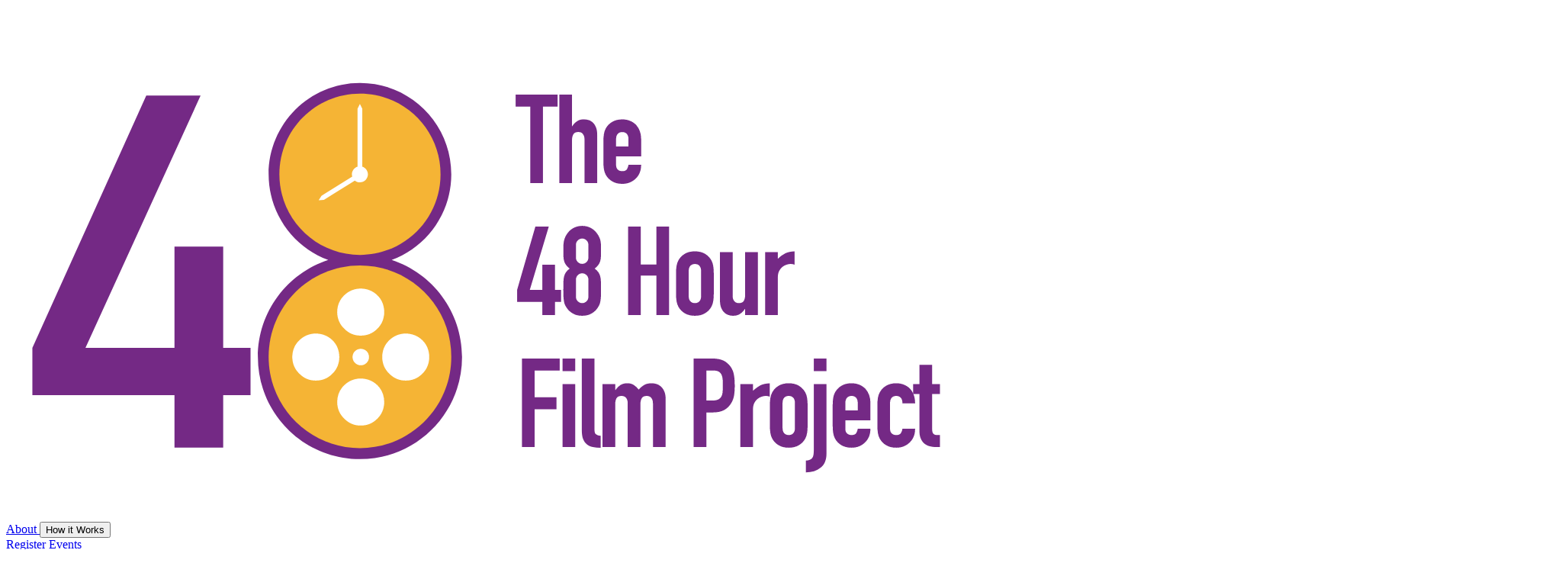

--- FILE ---
content_type: text/html; charset=utf-8
request_url: https://48hourfilm.com/
body_size: 24944
content:
<!DOCTYPE html>
<html lang="en"
      class="scroll-smooth">

<head>
    <meta charset="utf-8" />
    <meta http-equiv="X-UA-Compatible"
          content="IE=edge">
    <meta name="viewport"
          content="width=device-width, user-scalable=no, viewport-fit=cover">
    <meta http-equiv="ScreenOrientation"
          content="autoRotate:disabled" />
    <meta name="apple-mobile-web-app-capable"
          content="yes" />
    <meta name="mobile-web-app-capable"
          content="yes" />
    <meta name="apple-touch-fullscreen"
          content="yes" />
    <meta name="apple-mobile-web-app-title"
          content="48 Hour Film Project" />
    <meta name="apple-mobile-web-app-status-bar-style"
          content="black-translucent" />
    <meta name="description"
          content="A fast-paced weekend in which teams compete to create the best short film in only 48 hours, using required elements. The films  premiere at a local cinema." />
    <meta name="og:description"
          content="A fast-paced weekend in which teams compete to create the best short film in only 48 hours, using required elements. The films  premiere at a local cinema." />
    <meta name="og:title"
          content="48 Hour Film Project" />
    <meta name="og:url"
          content="https://48hourfilm.com" />
    <meta name="og:image"
          content="https://48hourfilm.com/images/og-image-default.png" />
    <meta name="og:image:secure_url"
          content="https://48hourfilm.com/images/og-image-default.png" />
    <meta name="csrf-token"
          content="n5svlekQECMO9bTdKYC2s48ZhhonxQnC9jBiI3tT">

    <title>48 Hour Film Project</title>

    <!-- Icons -->
    <link href="/favicon.ico"
          rel="icon" />
    <link href="/48-hfp-180.png"
          rel="apple-touch-icon" />

    <!-- Splash Screens -->

    <!-- iPad Pro (5th gen 12.9) -->
    <link rel="apple-touch-startup-image"
          href="/images/splash/apple-splash-2048-2732.png"
          media="screen and (device-width: 1024px) and (device-height: 1366px) and (-webkit-device-pixel-ratio: 2) and (orientation: portrait)">
    <link rel="apple-touch-startup-image"
          href="/images/splash/apple-splash-2732-2048.png"
          media="screen and (device-width: 1024px) and (device-height: 1366px) and (-webkit-device-pixel-ratio: 2) and (orientation: landscape)">
    <!-- iPad Pro (5th gen 11) -->
    <link rel="apple-touch-startup-image"
          href="/images/splash/apple-splash-1668-2388.png"
          media="screen and (device-width: 834px) and (device-height: 1194px) and (-webkit-device-pixel-ratio: 2) and (orientation: portrait)">
    <link rel="apple-touch-startup-image"
          href="/images/splash/apple-splash-2388-1668.png"
          media="screen and (device-width: 834px) and (device-height: 1194px) and (-webkit-device-pixel-ratio: 2) and (orientation: landscape)">
    <!-- iPad Mini (5th gen) -->
    <link rel="apple-touch-startup-image"
          href="/images/splash/apple-splash-1536-2048.png"
          media="screen and (device-width: 768px) and (device-height: 1024px) and (-webkit-device-pixel-ratio: 2) and (orientation: portrait)">
    <link rel="apple-touch-startup-image"
          href="/images/splash/apple-splash-2048-1536.png"
          media="screen and (device-width: 768px) and (device-height: 1024px) and (-webkit-device-pixel-ratio: 2) and (orientation: landscape)">
    <!-- iPad Air (3rd gen) -->
    <link rel="apple-touch-startup-image"
          href="/images/splash/apple-splash-1668-2224.png"
          media="screen and (device-width: 834px) and (device-height: 1112px) and (-webkit-device-pixel-ratio: 2) and (orientation: portrait)">
    <link rel="apple-touch-startup-image"
          href="/images/splash/apple-splash-2224-1668.png"
          media="screen and (device-width: 834px) and (device-height: 1112px) and (-webkit-device-pixel-ratio: 2) and (orientation: landscape)">
    <!-- iPad 9th gen -->
    <link rel="apple-touch-startup-image"
          href="/images/splash/apple-splash-1620-2160.png"
          media="screen and (device-width: 810px) and (device-height: 1080px) and (-webkit-device-pixel-ratio: 2) and (orientation: portrait)">
    <link rel="apple-touch-startup-image"
          href="/images/splash/apple-splash-2160-1620.png"
          media="screen and (device-width: 810px) and (device-height: 1080px) and (-webkit-device-pixel-ratio: 2) and (orientation: landscape)">
    <!-- iPhone 14 Pro Max -->
    <link rel="apple-touch-startup-image"
          href="/images/splash/apple-splash-1290-2796.png"
          media="screen and (device-width: 430px) and (device-height: 932px) and (-webkit-device-pixel-ratio: 3) and (orientation: portrait)">
    <link rel="apple-touch-startup-image"
          href="/images/splash/apple-splash-2796-1290.png"
          media="screen and (device-width: 430px) and (device-height: 932px) and (-webkit-device-pixel-ratio: 3) and (orientation: landscape)">
    <!-- iPhone 14 Pro -->
    <link rel="apple-touch-startup-image"
          href="/images/splash/apple-splash-1179-2556.png"
          media="screen and (device-width: 393px) and (device-height: 852px) and (-webkit-device-pixel-ratio: 3) and (orientation: portrait)">
    <link rel="apple-touch-startup-image"
          href="/images/splash/apple-splash-2556-1179.png"
          media="screen and (device-width: 393px) and (device-height: 852px) and (-webkit-device-pixel-ratio: 3) and (orientation: landscape)">
    <!-- iPhone 14 Plus -->
    <link rel="apple-touch-startup-image"
          href="/images/splash/apple-splash-1284-2778.png"
          media="screen and (device-width: 428px) and (device-height: 926px) and (-webkit-device-pixel-ratio: 3) and (orientation: portrait)">
    <link rel="apple-touch-startup-image"
          href="/images/splash/apple-splash-2778-1284.png"
          media="screen and (device-width: 428px) and (device-height: 926px) and (-webkit-device-pixel-ratio: 3) and (orientation: landscape)">
    <!-- iPhone 12 Pro -->
    <link rel="apple-touch-startup-image"
          href="/images/splash/apple-splash-1170-2532.png"
          media="screen and (device-width: 390px) and (device-height: 844px) and (-webkit-device-pixel-ratio: 3) and (orientation: portrait)">
    <link rel="apple-touch-startup-image"
          href="/images/splash/apple-splash-2532-1170.png"
          media="screen and (device-width: 390px) and (device-height: 844px) and (-webkit-device-pixel-ratio: 3) and (orientation: landscape)">
    <!-- iPhone 11 -->
    <link rel="apple-touch-startup-image"
          href="/images/splash/apple-splash-1125-2436.png"
          media="screen and (device-width: 375px) and (device-height: 812px) and (-webkit-device-pixel-ratio: 3) and (orientation: portrait)">
    <link rel="apple-touch-startup-image"
          href="/images/splash/apple-splash-2436-1125.png"
          media="screen and (device-width: 375px) and (device-height: 812px) and (-webkit-device-pixel-ratio: 3) and (orientation: landscape)">
    <!-- iPhone 11 Pro Max -->
    <link rel="apple-touch-startup-image"
          href="/images/splash/apple-splash-1242-2688.png"
          media="screen and (device-width: 414px) and (device-height: 896px) and (-webkit-device-pixel-ratio: 3) and (orientation: portrait)">
    <link rel="apple-touch-startup-image"
          href="/images/splash/apple-splash-2688-1242.png"
          media="screen and (device-width: 414px) and (device-height: 896px) and (-webkit-device-pixel-ratio: 3) and (orientation: landscape)">
    <!-- iPhone Xr -->
    <link rel="apple-touch-startup-image"
          href="/images/splash/apple-splash-828-1792.png"
          media="screen and (device-width: 414px) and (device-height: 896px) and (-webkit-device-pixel-ratio: 2) and (orientation: portrait)">
    <link rel="apple-touch-startup-image"
          href="/images/splash/apple-splash-1792-828.png"
          media="screen and (device-width: 414px) and (device-height: 896px) and (-webkit-device-pixel-ratio: 2) and (orientation: landscape)">
    <!-- iPhone 7/8 Plus -->
    <link rel="apple-touch-startup-image"
          href="/images/splash/apple-splash-1242-2208.png"
          media="screen and (device-width: 414px) and (device-height: 736px) and (-webkit-device-pixel-ratio: 3) and (orientation: portrait)">
    <link rel="apple-touch-startup-image"
          href="/images/splash/apple-splash-2208-1242.png"
          media="screen and (device-width: 414px) and (device-height: 736px) and (-webkit-device-pixel-ratio: 3) and (orientation: landscape)">
    <!-- iPhone 6 and 4.7 iPhone SE -->
    <link rel="apple-touch-startup-image"
          href="/images/splash/apple-splash-750-1334.png"
          media="screen and (device-width: 375px) and (device-height: 667px) and (-webkit-device-pixel-ratio: 2) and (orientation: portrait)">
    <link rel="apple-touch-startup-image"
          href="/images/splash/apple-splash-1334-750.png"
          media="screen and (device-width: 375px) and (device-height: 667px) and (-webkit-device-pixel-ratio: 2) and (orientation: landscape)">
    <!-- iPod Touch 5th Generation and 4inch iPhone SE -->
    <link rel="apple-touch-startup-image"
          href="/images/splash/apple-splash-640-1136.png"
          media="screen and (device-width: 320px) and (device-height: 568px) and (-webkit-device-pixel-ratio: 2) and (orientation: portrait)">
    <link rel="apple-touch-startup-image"
          href="/images/splash/apple-splash-1136-640.png"
          media="screen and (device-width: 320px) and (device-height: 568px) and (-webkit-device-pixel-ratio: 2) and (orientation: landscape)">

    <link rel="preconnect"
          href="https://fonts.bunny.net">
    <link rel="stylesheet"
          href="https://fonts.bunny.net/css?family=instrument-sans:400,500,600" />

    <script src="https://unpkg.com/@alpinejs/ui@3.14.9/dist/cdn.min.js"
            defer></script>

    <link rel="preload" as="style" href="https://48hourfilm.com/build/assets/app-DjKsam-X.css" /><link rel="stylesheet" href="https://48hourfilm.com/build/assets/app-DjKsam-X.css" data-navigate-track="reload" />
    <link rel="modulepreload" as="script" href="https://48hourfilm.com/build/assets/app-Biev6bPP.js" /><script type="module" src="https://48hourfilm.com/build/assets/app-Biev6bPP.js" data-navigate-track="reload"></script>    <link rel="manifest"
          href="/manifest-site.json" />
<!-- Livewire Styles --><style >[wire\:loading][wire\:loading], [wire\:loading\.delay][wire\:loading\.delay], [wire\:loading\.inline-block][wire\:loading\.inline-block], [wire\:loading\.inline][wire\:loading\.inline], [wire\:loading\.block][wire\:loading\.block], [wire\:loading\.flex][wire\:loading\.flex], [wire\:loading\.table][wire\:loading\.table], [wire\:loading\.grid][wire\:loading\.grid], [wire\:loading\.inline-flex][wire\:loading\.inline-flex] {display: none;}[wire\:loading\.delay\.none][wire\:loading\.delay\.none], [wire\:loading\.delay\.shortest][wire\:loading\.delay\.shortest], [wire\:loading\.delay\.shorter][wire\:loading\.delay\.shorter], [wire\:loading\.delay\.short][wire\:loading\.delay\.short], [wire\:loading\.delay\.default][wire\:loading\.delay\.default], [wire\:loading\.delay\.long][wire\:loading\.delay\.long], [wire\:loading\.delay\.longer][wire\:loading\.delay\.longer], [wire\:loading\.delay\.longest][wire\:loading\.delay\.longest] {display: none;}[wire\:offline][wire\:offline] {display: none;}[wire\:dirty]:not(textarea):not(input):not(select) {display: none;}:root {--livewire-progress-bar-color: #2299dd;}[x-cloak] {display: none !important;}[wire\:cloak] {display: none !important;}dialog#livewire-error::backdrop {background-color: rgba(0, 0, 0, .6);}</style>
</head>

<body class="safe-area min-h-screen bg-white antialiased"
      x-data
      x-init="$store.scrolledFromTop = (window.pageYOffset >= 50) ? true : false"
      x-on:scroll.window="$store.scrolledFromTop = (window.pageYOffset >= 50) ? true : false"
      :class="{
          'overflow-hidden': $store.mobileNav.open,
          'overflow-y-scroll': !$store.mobileNav.open,
      }">
    <div x-persist="toast">
        <ui-toast-group x-data x-on:toast-show.document="$el.showToast($event.detail)" popover="manual" position="top end"  wire:ignore>
    <ui-toast x-data x-on:toast-show.document="! $el.closest('ui-toast-group') && $el.showToast($event.detail)" popover="manual" position="bottom end" wire:ignore>
    <template>
        <div class="max-w-sm in-[ui-toast-group]:max-w-auto in-[ui-toast-group]:w-xs sm:in-[ui-toast-group]:w-sm" data-variant="" data-flux-toast-dialog>
            <div class="p-2 flex rounded-xl shadow-lg bg-white border border-zinc-200 border-b-zinc-300/80 dark:bg-zinc-700 dark:border-zinc-600">
                <div class="flex-1 flex items-start gap-4 overflow-hidden">
                    <div class="flex-1 py-1.5 ps-2.5 flex gap-2">
                        
                        <svg xmlns="http://www.w3.org/2000/svg" viewBox="0 0 16 16" fill="currentColor" class="hidden [[data-flux-toast-dialog][data-variant=success]_&]:block shrink-0 mt-0.5 size-4 text-lime-600 dark:text-lime-400">
                            <path fill-rule="evenodd" d="M8 15A7 7 0 1 0 8 1a7 7 0 0 0 0 14Zm3.844-8.791a.75.75 0 0 0-1.188-.918l-3.7 4.79-1.649-1.833a.75.75 0 1 0-1.114 1.004l2.25 2.5a.75.75 0 0 0 1.15-.043l4.25-5.5Z" clip-rule="evenodd" />
                        </svg>

                        
                        <svg xmlns="http://www.w3.org/2000/svg" viewBox="0 0 16 16" fill="currentColor" class="hidden [[data-flux-toast-dialog][data-variant=warning]_&]:block shrink-0 mt-0.5 size-4 text-amber-500 dark:text-amber-400">
                            <path fill-rule="evenodd" d="M6.701 2.25c.577-1 2.02-1 2.598 0l5.196 9a1.5 1.5 0 0 1-1.299 2.25H2.804a1.5 1.5 0 0 1-1.3-2.25l5.197-9ZM8 4a.75.75 0 0 1 .75.75v3a.75.75 0 1 1-1.5 0v-3A.75.75 0 0 1 8 4Zm0 8a1 1 0 1 0 0-2 1 1 0 0 0 0 2Z" clip-rule="evenodd" />
                        </svg>

                        
                        <svg xmlns="http://www.w3.org/2000/svg" viewBox="0 0 16 16" fill="currentColor" class="hidden [[data-flux-toast-dialog][data-variant=danger]_&]:block shrink-0 mt-0.5 size-4 text-rose-500 dark:text-rose-400">
                            <path fill-rule="evenodd" d="M8 15A7 7 0 1 0 8 1a7 7 0 0 0 0 14ZM8 4a.75.75 0 0 1 .75.75v3a.75.75 0 0 1-1.5 0v-3A.75.75 0 0 1 8 4Zm0 8a1 1 0 1 0 0-2 1 1 0 0 0 0 2Z" clip-rule="evenodd" />
                        </svg>

                        <div>
                            
                            <div class="font-medium text-sm text-zinc-800 dark:text-white [&:not(:empty)+div]:font-normal [&:not(:empty)+div]:text-zinc-500 [&:not(:empty)+div]:dark:text-zinc-300 [&:not(:empty)]:pb-2"><slot name="heading"></slot></div>

                            
                            <div class="font-medium text-sm text-zinc-800 dark:text-white"><slot name="text"></slot></div>
                        </div>
                    </div>

                    
                    <ui-close class="flex items-center">
                        <button type="button" class="inline-flex items-center font-medium justify-center gap-2 truncate disabled:opacity-50 dark:disabled:opacity-75 disabled:cursor-default h-8 text-sm rounded-md w-8 bg-transparent hover:bg-zinc-800/5 dark:hover:bg-white/15 text-zinc-400 hover:text-zinc-800 dark:text-zinc-400 dark:hover:text-white" as="button">
                            <div>
                                <svg class="[:where(&)]:size-5" xmlns="http://www.w3.org/2000/svg" viewBox="0 0 20 20" fill="currentColor" aria-hidden="true" data-slot="icon">
                                    <path d="M6.28 5.22a.75.75 0 0 0-1.06 1.06L8.94 10l-3.72 3.72a.75.75 0 1 0 1.06 1.06L10 11.06l3.72 3.72a.75.75 0 1 0 1.06-1.06L11.06 10l3.72-3.72a.75.75 0 0 0-1.06-1.06L10 8.94 6.28 5.22Z"></path>
                                </svg>
                            </div>
                        </button>
                    </ui-close>
                </div>
            </div>
        </div>
    </template>
</ui-toast>
</ui-toast-group>
    </div>

                
    <header
        class="z-50! border-brand-purple-500 fixed grid h-20 w-full grid-cols-2 border-b bg-white px-4 shadow-lg transition-all lg:h-28 lg:grid-cols-5 lg:px-12"
        
        x-bind:class="{ 'lg:h-20!': $store.scrolledFromTop }">

    
    <div class="flex h-full max-w-max items-center">
        <a href="https://48hourfilm.com">
            <svg class="h-16 transition-all lg:h-24" x-bind:class="{ 'lg:h-18!': $store.scrolledFromTop }"
     width="100%" height="100%" viewBox="0 0 800 400" version="1.1" xmlns="http://www.w3.org/2000/svg"
     xmlns:xlink="http://www.w3.org/1999/xlink" xml:space="preserve" xmlns:serif="http://www.serif.com/"
     style="fill-rule:evenodd;clip-rule:evenodd;stroke-linejoin:round;stroke-miterlimit:2;">
    <g>
        <g transform="matrix(0.643892,0,0,0.643892,435.017,48.1767)">
            <path
                  d="M0,113.92L0,15.36L-18.881,15.36L-18.881,0L35.199,0L35.199,15.36L16.319,15.36L16.319,113.92L0,113.92Z"
                  style="fill:rgb(116,41,133);fill-rule:nonzero;" />
        </g>
        <g transform="matrix(0.643892,0,0,0.643892,459.123,48.1767)">
            <path
                  d="M0,113.92L0,0L16.32,0L16.32,40.64L16.641,40.64C18.346,38.08 20.4,35.975 22.8,34.32C25.2,32.667 28.266,31.84 32,31.84C34.025,31.84 36.053,32.188 38.08,32.88C40.105,33.575 41.92,34.72 43.521,36.32C45.12,37.92 46.4,39.975 47.36,42.48C48.32,44.987 48.8,48.055 48.8,51.68L48.8,113.92L32.48,113.92L32.48,57.76C32.48,54.775 31.785,52.428 30.4,50.72C29.013,49.015 27.04,48.16 24.48,48.16C21.386,48.16 19.253,49.12 18.08,51.04C16.905,52.96 16.32,55.735 16.32,59.36L16.32,113.92L0,113.92Z"
                  style="fill:rgb(116,41,133);fill-rule:nonzero;" />
        </g>
        <g transform="matrix(0.643892,0,0,0.643892,506.203,99.6879)">
            <path
                  d="M0,-13.28L16,-13.28L16,-22.56C16,-25.652 15.28,-27.972 13.841,-29.52C12.4,-31.065 10.453,-31.84 8,-31.84C5.545,-31.84 3.601,-31.065 2.16,-29.52C0.721,-27.972 0,-25.652 0,-22.56L0,-13.28ZM32.32,-0.48L0,-0.48L0,10.56C0,13.12 0.721,15.095 2.16,16.48C3.601,17.867 5.545,18.56 8,18.56C11.093,18.56 13.146,17.656 14.16,15.84C15.173,14.028 15.785,12.215 16,10.401L32.32,10.401C32.32,17.548 30.133,23.308 25.761,27.68C23.625,29.92 21.065,31.68 18.08,32.96C15.093,34.241 11.732,34.88 8,34.88C2.881,34.88 -1.467,33.815 -5.04,31.68C-8.614,29.548 -11.359,26.72 -13.279,23.2C-14.455,21.068 -15.255,18.616 -15.68,15.84C-16.107,13.068 -16.319,10.028 -16.319,6.72L-16.319,-20C-16.319,-23.304 -16.107,-26.344 -15.68,-29.12C-15.255,-31.892 -14.455,-34.344 -13.279,-36.48C-11.359,-40 -8.614,-42.825 -5.04,-44.96C-1.467,-47.093 2.881,-48.16 8,-48.16C11.732,-48.16 15.12,-47.52 18.16,-46.24C21.2,-44.96 23.785,-43.2 25.92,-40.96C30.186,-36.16 32.32,-30.133 32.32,-22.88L32.32,-0.48Z"
                  style="fill:rgb(116,41,133);fill-rule:nonzero;" />
        </g>
        <g transform="matrix(0.643892,0,0,0.643892,445.01,157.638)">
            <path
                  d="M0,113.92L0,96.96L-32.479,96.96L-32.479,81.6L-8.96,0L8.32,0L-16.16,81.6L0,81.6L0,49.12L16.32,49.12L16.32,81.6L24.16,81.6L24.16,96.96L16.32,96.96L16.32,113.92L0,113.92Z"
                  style="fill:rgb(116,41,133);fill-rule:nonzero;" />
        </g>
        <g transform="matrix(0.643892,0,0,0.643892,483.231,187.103)">
            <path
                  d="M0,22.4C0,20.16 -0.8,18.267 -2.399,16.719C-4,15.174 -5.867,14.4 -8,14.4C-10.135,14.4 -12,15.174 -13.6,16.719C-15.2,18.267 -16,20.16 -16,22.4L-16,44.799C-16,47.04 -15.2,48.935 -13.6,50.48C-12,52.027 -10.135,52.799 -8,52.799C-5.867,52.799 -4,52.027 -2.399,50.48C-0.8,48.935 0,47.04 0,44.799L0,22.4ZM0,-22.4C0,-24.64 -0.8,-26.533 -2.399,-28.08C-4,-29.625 -5.867,-30.4 -8,-30.4C-10.135,-30.4 -12,-29.625 -13.6,-28.08C-15.2,-26.533 -16,-24.64 -16,-22.4L-16,-5.76C-16,-3.52 -15.2,-1.625 -13.6,-0.08C-12,1.467 -10.135,2.24 -8,2.24C-5.867,2.24 -4,1.467 -2.399,-0.08C-0.8,-1.625 0,-3.52 0,-5.76L0,-22.4ZM-32.319,-16C-32.319,-19.093 -32.215,-21.733 -32,-23.92C-31.787,-26.105 -31.415,-28 -30.88,-29.6C-30.348,-31.201 -29.734,-32.64 -29.04,-33.92C-28.348,-35.201 -27.467,-36.533 -26.399,-37.92C-24.268,-40.693 -21.6,-42.853 -18.399,-44.4C-15.2,-45.946 -11.734,-46.72 -8,-46.72C-4.268,-46.72 -0.8,-45.946 2.4,-44.4C5.601,-42.853 8.266,-40.693 10.4,-37.92C11.465,-36.533 12.373,-35.201 13.12,-33.92C13.865,-32.64 14.505,-31.201 15.04,-29.6C15.572,-28 15.92,-26.105 16.08,-23.92C16.24,-21.733 16.32,-19.093 16.32,-16C16.32,-12.585 16.266,-9.705 16.16,-7.36C16.053,-5.013 15.732,-2.933 15.2,-1.121C14.665,0.695 13.84,2.32 12.721,3.759C11.601,5.2 10.08,6.719 8.16,8.32C10.08,9.815 11.601,11.307 12.721,12.799C13.84,14.295 14.665,16.054 15.2,18.08C15.732,20.107 16.053,22.587 16.16,25.52C16.266,28.455 16.32,32.054 16.32,36.32C16.32,39.839 16.24,42.748 16.08,45.04C15.92,47.335 15.681,49.335 15.36,51.04C15.04,52.748 14.585,54.187 14,55.36C13.413,56.535 12.692,57.759 11.84,59.04C10.025,61.815 7.465,64.187 4.16,66.16C0.853,68.134 -3.2,69.12 -8,69.12C-12.8,69.12 -16.854,68.134 -20.16,66.16C-23.467,64.187 -26.027,61.815 -27.84,59.04C-28.694,57.759 -29.415,56.535 -30,55.36C-30.587,54.187 -31.04,52.748 -31.359,51.04C-31.68,49.335 -31.92,47.335 -32.08,45.04C-32.24,42.748 -32.319,39.839 -32.319,36.32C-32.319,32.054 -32.268,28.455 -32.16,25.52C-32.055,22.587 -31.734,20.107 -31.2,18.08C-30.667,16.054 -29.84,14.295 -28.72,12.799C-27.6,11.307 -26.08,9.815 -24.16,8.32C-26.08,6.719 -27.6,5.2 -28.72,3.759C-29.84,2.32 -30.667,0.695 -31.2,-1.121C-31.734,-2.933 -32.055,-5.013 -32.16,-7.36C-32.268,-9.705 -32.319,-12.585 -32.319,-16"
                  style="fill:rgb(116,41,133);fill-rule:nonzero;" />
        </g>
        <g transform="matrix(0.643892,0,0,0.643892,516.196,157.638)">
            <path
                  d="M0,113.92L0,0L16.32,0L16.32,48.8L36.48,48.8L36.48,0L52.801,0L52.801,113.92L36.48,113.92L36.48,63.2L16.32,63.2L16.32,113.92L0,113.92Z"
                  style="fill:rgb(116,41,133);fill-rule:nonzero;" />
        </g>
        <g transform="matrix(0.643892,0,0,0.643892,566.471,194.624)">
            <path
                  d="M0,31.84C0,34.935 0.721,37.255 2.16,38.8C3.601,40.347 5.545,41.119 8,41.119C10.453,41.119 12.4,40.347 13.841,38.8C15.28,37.255 16,34.935 16,31.84L16,-0.001C16,-3.093 15.28,-5.413 13.841,-6.961C12.4,-8.506 10.453,-9.28 8,-9.28C5.545,-9.28 3.601,-8.506 2.16,-6.961C0.721,-5.413 0,-3.093 0,-0.001L0,31.84ZM-16.319,2.56C-16.319,-0.745 -16.107,-3.785 -15.68,-6.56C-15.255,-9.333 -14.455,-11.785 -13.279,-13.921C-11.359,-17.44 -8.614,-20.265 -5.04,-22.4C-1.467,-24.533 2.881,-25.6 8,-25.6C13.12,-25.6 17.466,-24.533 21.04,-22.4C24.613,-20.265 27.36,-17.44 29.28,-13.921C30.453,-11.785 31.253,-9.333 31.681,-6.56C32.105,-3.785 32.32,-0.745 32.32,2.56L32.32,29.279C32.32,32.587 32.105,35.627 31.681,38.4C31.253,41.175 30.453,43.627 29.28,45.76C27.36,49.279 24.613,52.108 21.04,54.239C17.466,56.374 13.12,57.44 8,57.44C2.881,57.44 -1.467,56.374 -5.04,54.239C-8.614,52.108 -11.359,49.279 -13.279,45.76C-14.455,43.627 -15.255,41.175 -15.68,38.4C-16.107,35.627 -16.319,32.587 -16.319,29.279L-16.319,2.56Z"
                  style="fill:rgb(116,41,133);fill-rule:nonzero;" />
        </g>
        <g transform="matrix(0.643892,0,0,0.643892,623.854,231.609)">
            <path
                  d="M0,-82.08L0,-0.96L-16.319,-0.96L-16.319,-8.8L-16.64,-8.8C-18.347,-6.24 -20.399,-4.133 -22.8,-2.479C-25.199,-0.827 -28.267,0 -32,0C-34.027,0 -36.055,-0.348 -38.079,-1.04C-40.107,-1.732 -41.92,-2.88 -43.52,-4.479C-45.119,-6.08 -46.399,-8.133 -47.359,-10.64C-48.319,-13.144 -48.8,-16.213 -48.8,-19.84L-48.8,-82.08L-32.479,-82.08L-32.479,-25.92C-32.479,-22.933 -31.787,-20.585 -30.399,-18.88C-29.015,-17.173 -27.039,-16.32 -24.479,-16.32C-21.387,-16.32 -19.255,-17.28 -18.079,-19.2C-16.907,-21.12 -16.319,-23.892 -16.319,-27.519L-16.319,-82.08L0,-82.08Z"
                  style="fill:rgb(116,41,133);fill-rule:nonzero;" />
        </g>
        <g transform="matrix(0.643892,0,0,0.643892,629.932,178.14)">
            <path
                  d="M0,82.08L0,0.96L16.32,0.96L16.32,9.6C19.625,6.615 22.88,4.267 26.08,2.56C29.28,0.855 33.226,0 37.92,0L37.92,17.28C36.32,16.64 34.665,16.32 32.96,16.32C31.253,16.32 29.413,16.615 27.44,17.2C25.465,17.787 23.681,18.775 22.08,20.16C20.373,21.548 18.985,23.36 17.92,25.6C16.853,27.84 16.32,30.615 16.32,33.92L16.32,82.08L0,82.08Z"
                  style="fill:rgb(116,41,133);fill-rule:nonzero;" />
        </g>
        <g transform="matrix(0.643892,0,0,0.643892,428.114,267.1)">
            <path
                  d="M0,113.92L0,0L48.641,0L48.641,15.36L16.32,15.36L16.32,49.92L44.48,49.92L44.48,65.28L16.32,65.28L16.32,113.92L0,113.92Z"
                  style="fill:rgb(116,41,133);fill-rule:nonzero;" />
        </g>
        <g transform="matrix(0.643892,0,0,0.643892,-219.739,59.8504)">
            <path
                  d="M1058.47,354.67L1074.79,354.67L1074.79,435.79L1058.47,435.79L1058.47,354.67ZM1058.47,321.87L1074.79,321.87L1074.79,338.19L1058.47,338.19L1058.47,321.87Z"
                  style="fill:rgb(116,41,133);fill-rule:nonzero;" />
        </g>
        <g transform="matrix(0.643892,0,0,0.643892,477.77,341.071)">
            <path
                  d="M0,-114.88L16.32,-114.88L16.32,-23.84C16.32,-20.745 16.88,-18.64 18,-17.52C19.12,-16.401 21.226,-15.68 24.32,-15.36L24.32,0C20.585,0 17.226,-0.295 14.24,-0.88C11.253,-1.465 8.692,-2.612 6.561,-4.32C4.425,-5.92 2.8,-8.185 1.681,-11.12C0.561,-14.053 0,-17.92 0,-22.72L0,-114.88Z"
                  style="fill:rgb(116,41,133);fill-rule:nonzero;" />
        </g>
        <g transform="matrix(0.643892,0,0,0.643892,494.974,287.602)">
            <path
                  d="M0,82.08L0,0.96L16.32,0.96L16.32,8.8L16.641,8.8C18.346,6.24 20.4,4.135 22.8,2.48C25.2,0.827 28.266,0 32,0C35.521,0 38.453,0.855 40.8,2.56C43.146,4.267 45.065,6.135 46.561,8.16C48.585,5.92 50.825,4 53.28,2.4C55.732,0.8 59.146,0 63.521,0C65.545,0 67.625,0.348 69.761,1.04C71.893,1.735 73.813,2.88 75.521,4.48C77.226,6.08 78.612,8.135 79.681,10.64C80.745,13.147 81.28,16.215 81.28,19.84L81.28,82.08L64.96,82.08L64.96,25.92C64.96,22.935 64.266,20.588 62.88,18.88C61.493,17.175 59.521,16.32 56.96,16.32C53.865,16.32 51.732,17.28 50.561,19.2C49.386,21.12 48.8,23.895 48.8,27.52L48.8,82.08L32.48,82.08L32.48,25.92C32.48,22.935 31.785,20.588 30.4,18.88C29.013,17.175 27.04,16.32 24.48,16.32C21.386,16.32 19.253,17.28 18.08,19.2C16.905,21.12 16.32,23.895 16.32,27.52L16.32,82.08L0,82.08Z"
                  style="fill:rgb(116,41,133);fill-rule:nonzero;" />
        </g>
        <g transform="matrix(0.643892,0,0,0.643892,581.1,330.562)">
            <path
                  d="M0,-83.2L0,-44.48L7.84,-44.48C11.145,-44.48 13.705,-44.961 15.52,-45.921C17.332,-46.881 18.665,-48.213 19.52,-49.921C20.372,-51.52 20.88,-53.493 21.04,-55.841C21.2,-58.185 21.28,-60.801 21.28,-63.68C21.28,-66.346 21.225,-68.881 21.12,-71.28C21.013,-73.68 20.532,-75.785 19.68,-77.6C18.825,-79.413 17.545,-80.801 15.84,-81.761C14.133,-82.721 11.68,-83.2 8.48,-83.2L0,-83.2ZM-16.32,15.36L-16.32,-98.56L8.16,-98.56C12.64,-98.56 16.585,-97.972 20,-96.801C23.412,-95.626 26.505,-93.546 29.28,-90.56C32.053,-87.573 33.973,-84.081 35.04,-80.081C36.105,-76.081 36.64,-70.666 36.64,-63.841C36.64,-58.721 36.345,-54.4 35.76,-50.881C35.173,-47.36 33.92,-44.053 32,-40.961C29.76,-37.225 26.772,-34.32 23.04,-32.24C19.305,-30.16 14.4,-29.121 8.32,-29.121L0,-29.121L0,15.36L-16.32,15.36Z"
                  style="fill:rgb(116,41,133);fill-rule:nonzero;" />
        </g>
        <g transform="matrix(0.643892,0,0,0.643892,609.327,287.602)">
            <path
                  d="M0,82.08L0,0.96L16.32,0.96L16.32,9.6C19.625,6.615 22.88,4.267 26.08,2.56C29.28,0.855 33.226,0 37.92,0L37.92,17.28C36.32,16.64 34.665,16.32 32.96,16.32C31.253,16.32 29.413,16.615 27.44,17.2C25.465,17.787 23.681,18.775 22.08,20.16C20.373,21.548 18.985,23.36 17.92,25.6C16.853,27.84 16.32,30.615 16.32,33.92L16.32,82.08L0,82.08Z"
                  style="fill:rgb(116,41,133);fill-rule:nonzero;" />
        </g>
        <g transform="matrix(0.643892,0,0,0.643892,644.356,304.085)">
            <path
                  d="M0,31.84C0,34.935 0.721,37.255 2.16,38.8C3.601,40.347 5.545,41.119 8,41.119C10.453,41.119 12.4,40.347 13.841,38.8C15.28,37.255 16,34.935 16,31.84L16,-0.001C16,-3.093 15.28,-5.413 13.841,-6.961C12.4,-8.506 10.453,-9.28 8,-9.28C5.545,-9.28 3.601,-8.506 2.16,-6.961C0.721,-5.413 0,-3.093 0,-0.001L0,31.84ZM-16.319,2.56C-16.319,-0.745 -16.107,-3.785 -15.68,-6.56C-15.255,-9.333 -14.455,-11.785 -13.279,-13.921C-11.359,-17.44 -8.614,-20.265 -5.04,-22.4C-1.467,-24.533 2.881,-25.6 8,-25.6C13.12,-25.6 17.466,-24.533 21.04,-22.4C24.613,-20.265 27.36,-17.44 29.28,-13.921C30.453,-11.785 31.253,-9.333 31.681,-6.56C32.105,-3.785 32.32,-0.745 32.32,2.56L32.32,29.279C32.32,32.587 32.105,35.627 31.681,38.4C31.253,41.175 30.453,43.627 29.28,45.76C27.36,49.279 24.613,52.108 21.04,54.239C17.466,56.374 13.12,57.44 8,57.44C2.881,57.44 -1.467,56.374 -5.04,54.239C-8.614,52.108 -11.359,49.279 -13.279,45.76C-14.455,43.627 -15.255,41.175 -15.68,38.4C-16.107,35.627 -16.319,32.587 -16.319,29.279L-16.319,2.56Z"
                  style="fill:rgb(116,41,133);fill-rule:nonzero;" />
        </g>
        <g transform="matrix(0.643892,0,0,0.643892,-219.739,80.9701)">
            <path
                  d="M1382.31,289.07L1398.62,289.07L1398.62,305.39L1382.31,305.39L1382.31,289.07ZM1382.31,321.87L1398.62,321.87L1398.62,411.63C1398.62,419.63 1396.12,425.655 1391.11,429.71C1386.09,433.763 1379.75,435.79 1372.07,435.79L1372.07,420.431C1376.01,420.431 1378.73,419.415 1380.23,417.39C1381.08,416.215 1381.64,414.695 1381.91,412.83C1382.17,410.963 1382.31,408.535 1382.31,405.55L1382.31,321.87Z"
                  style="fill:rgb(116,41,133);fill-rule:nonzero;" />
        </g>
        <g transform="matrix(0.643892,0,0,0.643892,696.483,318.611)">
            <path
                  d="M0,-13.28L16,-13.28L16,-22.56C16,-25.652 15.28,-27.972 13.841,-29.52C12.4,-31.065 10.453,-31.84 8,-31.84C5.545,-31.84 3.601,-31.065 2.16,-29.52C0.721,-27.972 0,-25.652 0,-22.56L0,-13.28ZM32.32,-0.48L0,-0.48L0,10.56C0,13.12 0.721,15.095 2.16,16.48C3.601,17.867 5.545,18.56 8,18.56C11.093,18.56 13.146,17.656 14.16,15.84C15.173,14.028 15.785,12.215 16,10.401L32.32,10.401C32.32,17.548 30.133,23.308 25.761,27.68C23.625,29.92 21.065,31.68 18.08,32.96C15.093,34.241 11.732,34.88 8,34.88C2.881,34.88 -1.467,33.815 -5.04,31.68C-8.614,29.548 -11.359,26.72 -13.279,23.2C-14.455,21.068 -15.255,18.616 -15.68,15.84C-16.107,13.068 -16.319,10.028 -16.319,6.72L-16.319,-20C-16.319,-23.304 -16.107,-26.344 -15.68,-29.12C-15.255,-31.892 -14.455,-34.344 -13.279,-36.48C-11.359,-40 -8.614,-42.825 -5.04,-44.96C-1.467,-47.093 2.881,-48.16 8,-48.16C11.732,-48.16 15.12,-47.52 18.16,-46.24C21.2,-44.96 23.785,-43.2 25.92,-40.96C30.186,-36.16 32.32,-30.133 32.32,-22.88L32.32,-0.48Z"
                  style="fill:rgb(116,41,133);fill-rule:nonzero;" />
        </g>
        <g transform="matrix(0.643892,0,0,0.643892,733.571,303.261)">
            <path
                  d="M0,34.4C0,36.961 0.72,38.935 2.16,40.32C3.6,41.708 5.545,42.4 8,42.4C11.093,42.4 13.145,41.496 14.16,39.68C15.173,37.868 15.785,36.055 16,34.241L32.32,34.241C32.32,41.388 30.133,47.148 25.76,51.52C23.625,53.76 21.065,55.52 18.08,56.8C15.093,58.081 11.732,58.72 8,58.72C2.88,58.72 -1.468,57.655 -5.04,55.52C-8.615,53.388 -11.36,50.56 -13.28,47.041C-14.455,44.908 -15.255,42.456 -15.68,39.68C-16.107,36.908 -16.32,33.868 -16.32,30.56L-16.32,3.84C-16.32,0.536 -16.107,-2.504 -15.68,-5.28C-15.255,-8.052 -14.455,-10.504 -13.28,-12.64C-11.36,-16.16 -8.615,-18.985 -5.04,-21.12C-1.468,-23.252 2.88,-24.32 8,-24.32C11.732,-24.32 15.12,-23.68 18.16,-22.4C21.2,-21.12 23.785,-19.36 25.92,-17.12C30.185,-12.32 32.32,-6.079 32.32,1.6L16,1.6C16,-1.704 15.28,-4.132 13.84,-5.68C12.4,-7.225 10.452,-7.999 8,-7.999C5.545,-7.999 3.6,-7.225 2.16,-5.68C0.72,-4.132 0,-1.812 0,1.28L0,34.4Z"
                  style="fill:rgb(116,41,133);fill-rule:nonzero;" />
        </g>
        <g transform="matrix(0.643892,0,0,0.643892,757.987,324.587)">
            <path
                  d="M0,-56.48L0,-81.12L16.32,-81.12L16.32,-56.48L26.4,-56.48L26.4,-43.68L16.32,-43.68L16.32,1.28C16.32,3.2 16.505,4.695 16.88,5.76C17.253,6.828 17.865,7.627 18.721,8.16C19.573,8.695 20.612,9.015 21.84,9.121C23.065,9.228 24.585,9.28 26.4,9.28L26.4,24.64L19.681,24.64C15.945,24.64 12.825,24.055 10.32,22.88C7.812,21.708 5.812,20.215 4.32,18.4C2.825,16.587 1.732,14.535 1.04,12.24C0.346,9.948 0,7.735 0,5.6L0,-43.68L-8.16,-43.68L-8.16,-56.48L0,-56.48Z"
                  style="fill:rgb(116,41,133);fill-rule:nonzero;" />
        </g>
        <g transform="matrix(0.643892,0,0,0.643892,21.8102,131.618)">
            <path
                  d="M0,196.652L146.794,-128.441L216.789,-128.441L68.425,196.652L183.15,196.652L183.15,66.033L245.927,66.033L245.927,196.652L281.17,196.652L281.17,257.563L245.927,257.563L245.927,325.093L183.15,325.093L183.15,257.607L0,257.563L0,196.652Z"
                  style="fill:rgb(116,41,133);fill-rule:nonzero;" />
        </g>
        <g transform="matrix(0.643892,0,0,0.643892,320,203.669)">
            <path
                  d="M0,-28.509C44.85,-45.128 76.816,-88.287 76.816,-138.917C76.816,-203.927 24.115,-256.628 -40.896,-256.628C-105.905,-256.628 -158.606,-203.927 -158.606,-138.917C-158.606,-88.287 -126.64,-45.128 -81.79,-28.509C-134.425,-11.309 -172.455,38.18 -172.455,96.56C-172.455,169.218 -113.554,228.119 -40.896,228.119C31.764,228.119 90.665,169.218 90.665,96.56C90.665,38.18 52.635,-11.309 0,-28.509"
                  style="fill:rgb(116,41,133);fill-rule:nonzero;" />
        </g>
        <g transform="matrix(0,0.643892,0.643892,0,293.668,47.3448)">
            <path
                  d="M103.863,-103.863C46.501,-103.863 0,-57.36 0,0.001C0,57.362 46.501,103.863 103.863,103.863C161.222,103.863 207.726,57.362 207.726,0.001C207.726,-57.36 161.222,-103.863 103.863,-103.863"
                  style="fill:rgb(245,180,53);fill-rule:nonzero;" />
        </g>
        <g transform="matrix(0.643892,0,0,0.643892,293.667,189.831)">
            <path
                  d="M0,235.422C-65.01,235.422 -117.711,182.721 -117.711,117.711C-117.711,52.701 -65.01,0 0,0C65.011,0 117.712,52.701 117.712,117.711C117.712,182.721 65.011,235.422 0,235.422"
                  style="fill:rgb(245,180,53);fill-rule:nonzero;" />
        </g>
        <g>
            <g transform="matrix(0.643892,0,0,0.643892,280.726,214.677)">
                <path
                      d="M0,43.071C5.754,48.936 12.754,51.869 20.997,51.869C29.496,51.869 36.623,48.936 42.378,43.071C48.217,37.467 51.222,30.29 51.395,21.535C51.222,12.606 48.217,5.341 42.378,-0.262C36.623,-5.778 29.496,-8.622 20.997,-8.798C12.754,-8.622 5.754,-5.778 0,-0.262C-6.01,5.341 -9.102,12.606 -9.273,21.535C-9.102,30.29 -6.01,37.467 0,43.071"
                      style="fill:white;fill-rule:nonzero;" />
            </g>
            <g transform="matrix(0.643892,0,0,0.643892,345.375,279.892)">
                <path
                      d="M0,-43.595C-5.755,-49.111 -12.882,-51.955 -21.381,-52.131C-29.624,-51.955 -36.624,-49.111 -42.377,-43.595C-48.388,-37.992 -51.479,-30.726 -51.65,-21.797C-51.479,-13.042 -48.388,-5.865 -42.377,-0.262C-36.624,5.604 -29.624,8.536 -21.381,8.536C-12.882,8.536 -5.755,5.604 0,-0.262C5.839,-5.865 8.844,-13.042 9.017,-21.797C8.844,-30.726 5.839,-37.992 0,-43.595"
                      style="fill:white;fill-rule:nonzero;" />
            </g>
            <g transform="matrix(0.643892,0,0,0.643892,270.749,279.892)">
                <path
                      d="M0,-43.595C-5.755,-49.111 -12.882,-51.955 -21.382,-52.131C-29.625,-51.955 -36.624,-49.111 -42.378,-43.595C-48.389,-37.992 -51.479,-30.726 -51.651,-21.797C-51.479,-13.042 -48.389,-5.865 -42.378,-0.262C-36.624,5.604 -29.625,8.536 -21.382,8.536C-12.882,8.536 -5.755,5.604 0,-0.262C5.838,-5.865 8.843,-13.042 9.016,-21.797C8.843,-30.726 5.838,-37.992 0,-43.595"
                      style="fill:white;fill-rule:nonzero;" />
            </g>
            <g transform="matrix(0.643892,0,0,0.643892,294.246,322.702)">
                <path
                      d="M0,-60.667C-8.243,-60.491 -15.243,-57.646 -20.996,-52.131C-27.007,-46.528 -30.099,-39.262 -30.271,-30.333C-30.099,-21.578 -27.007,-14.401 -20.996,-8.797C-15.243,-2.932 -8.243,0 0,0C8.499,0 15.626,-2.932 21.381,-8.797C27.22,-14.401 30.225,-21.578 30.397,-30.333C30.225,-39.262 27.22,-46.528 21.381,-52.131C15.626,-57.646 8.499,-60.491 0,-60.667"
                      style="fill:white;fill-rule:nonzero;" />
            </g>
            <g transform="matrix(0.643892,0,0,0.643892,289.589,270.769)">
                <path
                      d="M0,-15.258C-2.104,-13.297 -3.186,-10.754 -3.245,-7.629C-3.186,-4.565 -2.104,-2.053 0,-0.091C2.015,1.962 4.464,2.988 7.35,2.988C10.324,2.988 12.818,1.962 14.833,-0.091C16.876,-2.053 17.928,-4.565 17.988,-7.629C17.928,-10.754 16.876,-13.297 14.833,-15.258C12.818,-17.188 10.324,-18.184 7.35,-18.246C4.464,-18.184 2.015,-17.188 0,-15.258"
                      style="fill:white;fill-rule:nonzero;" />
            </g>
        </g>
        <g transform="matrix(0.643892,0,0,0.643892,295.592,83.7233)">
            <path
                  d="M0,37.601L0,-37.083L-3.065,-43.291L-6.117,-37.083L-6.117,37.601C-10.325,38.905 -13.382,42.827 -13.382,47.463C-13.382,48.466 -13.232,49.433 -12.965,50.351L-52.645,75.064L-56.237,80.892L-49.417,80.258L-9.589,55.456C-7.809,56.912 -5.536,57.786 -3.059,57.786C2.643,57.786 7.265,53.164 7.265,47.463C7.265,42.827 4.208,38.905 0,37.601"
                  style="fill:white;fill-rule:nonzero;" />
        </g>
    </g>
</svg>
        </a>
    </div>
    <div id="nav-primary" class="col-span-3 hidden items-center justify-center lg:flex"></div>
    <div id="nav-secondary" class="hidden items-center justify-end lg:flex"></div>

    
    <div class="flex items-center justify-end lg:hidden">
        <button x-on:click="$store.mobileNav.toggle()">
            <svg class="shrink-0 [:where(&amp;)]:size-6 text-brand-purple-500 h-12 w-12" data-flux-icon xmlns="http://www.w3.org/2000/svg" fill="none" viewBox="0 0 24 24" stroke-width="1.5" stroke="currentColor" aria-hidden="true" data-slot="icon">
  <path stroke-linecap="round" stroke-linejoin="round" d="M3.75 6.75h16.5M3.75 12h16.5m-16.5 5.25h16.5"/>
</svg>

                </button>
    </div>

</header>

<div class="absolute z-30 h-full min-h-screen w-full overflow-y-scroll pt-20 lg:hidden"
     x-show="$store.mobileNav.open"
     x-transition:enter="duration-300"
     x-transition:enter-start="opacity-0"
     x-transition:enter-end="opacity-100"
     x-transition:leave="duration-300"
     x-transition:leave-start="opacity-100"
     x-transition:leave-end="opacity-0"
     style="display: none;">
    <div class="min-h-full bg-white">
        <div id="nav-secondary-mobile"></div>
        <div id='nav-primary-mobile'></div>
    </div>
</div>

<div wire:snapshot="{&quot;data&quot;:{&quot;nav&quot;:[[[{&quot;label&quot;:&quot;About&quot;,&quot;route&quot;:&quot;site.about&quot;,&quot;icon&quot;:&quot;&quot;,&quot;type&quot;:&quot;link&quot;},{&quot;s&quot;:&quot;arr&quot;}],[{&quot;label&quot;:&quot;How it Works&quot;,&quot;route&quot;:&quot;site.how-it-works.*&quot;,&quot;icon&quot;:&quot;&quot;,&quot;type&quot;:&quot;button&quot;},{&quot;s&quot;:&quot;arr&quot;}],[{&quot;label&quot;:&quot;Register&quot;,&quot;route&quot;:&quot;site.team-registration&quot;,&quot;icon&quot;:&quot;&quot;,&quot;type&quot;:&quot;link&quot;},{&quot;s&quot;:&quot;arr&quot;}],[{&quot;label&quot;:&quot;Events&quot;,&quot;route&quot;:&quot;site.events-overview&quot;,&quot;icon&quot;:&quot;&quot;,&quot;type&quot;:&quot;link&quot;},{&quot;s&quot;:&quot;arr&quot;}]],{&quot;s&quot;:&quot;arr&quot;}]},&quot;memo&quot;:{&quot;id&quot;:&quot;cR38oCV30R2ShT5H5mtp&quot;,&quot;name&quot;:&quot;site.header.navigation-primary&quot;,&quot;path&quot;:&quot;\/&quot;,&quot;method&quot;:&quot;GET&quot;,&quot;release&quot;:&quot;a-a-a&quot;,&quot;children&quot;:[],&quot;scripts&quot;:[],&quot;assets&quot;:[],&quot;errors&quot;:[],&quot;locale&quot;:&quot;en&quot;},&quot;checksum&quot;:&quot;893b72f8fa1043c8038e8bf8a0f5229987cf9a7d5f52a70a35cb7c8589d226f7&quot;}" wire:effects="[]" wire:id="cR38oCV30R2ShT5H5mtp">
    <template x-teleport="#nav-primary">
        <nav class="flex space-x-4">
            <!--[if BLOCK]><![endif]-->                <!--[if BLOCK]><![endif]-->                    <a class="block select-none hover:text-brand-purple-500 font-medium py-2 px-4 text-2xl text-zinc-900" href="https://48hourfilm.com/about">
    About
</a>
                <!--[if ENDBLOCK]><![endif]-->                <!--[if BLOCK]><![endif]--><!--[if ENDBLOCK]><![endif]-->                            <!--[if BLOCK]><![endif]--><!--[if ENDBLOCK]><![endif]-->                <!--[if BLOCK]><![endif]-->                    <button class="block hover:text-brand-purple-500 py-2 px-4 text-2xl font-medium text-zinc-900" @click="$store.howitworks.toggle()">
    How it Works
</button>
                    <div id="nav-howitworks"></div>
                <!--[if ENDBLOCK]><![endif]-->                            <!--[if BLOCK]><![endif]-->                    <a class="block select-none hover:text-brand-purple-500 font-medium py-2 px-4 text-2xl text-zinc-900" href="https://48hourfilm.com/team-registration">
    Register
</a>
                <!--[if ENDBLOCK]><![endif]-->                <!--[if BLOCK]><![endif]--><!--[if ENDBLOCK]><![endif]-->                            <!--[if BLOCK]><![endif]-->                    <a class="block select-none hover:text-brand-purple-500 font-medium py-2 px-4 text-2xl text-zinc-900" href="https://48hourfilm.com/events">
    Events
</a>
                <!--[if ENDBLOCK]><![endif]-->                <!--[if BLOCK]><![endif]--><!--[if ENDBLOCK]><![endif]-->            <!--[if ENDBLOCK]><![endif]-->        </nav>
    </template>
    <template x-teleport="#nav-primary-mobile">
        <nav>
            <!--[if BLOCK]><![endif]-->                <!--[if BLOCK]><![endif]-->                    <a class="block select-none hover:text-brand-purple-500 font-medium py-2 px-4 text-2xl text-zinc-900" href="https://48hourfilm.com/about" @click="$store.mobileNav.open = false">
    About
</a>
                <!--[if ENDBLOCK]><![endif]-->                <!--[if BLOCK]><![endif]--><!--[if ENDBLOCK]><![endif]-->                            <!--[if BLOCK]><![endif]--><!--[if ENDBLOCK]><![endif]-->                <!--[if BLOCK]><![endif]-->                    <button class="block hover:text-brand-purple-500 py-2 px-4 text-2xl font-medium text-zinc-900 flex w-full items-center" @click="$store.howitworks.toggle()">
    How it Works
                        <svg class="shrink-0 [:where(&amp;)]:size-6 ml-2 h-6 w-6" data-flux-icon xmlns="http://www.w3.org/2000/svg" fill="none" viewBox="0 0 24 24" stroke-width="1.5" stroke="currentColor" aria-hidden="true" data-slot="icon">
  <path stroke-linecap="round" stroke-linejoin="round" d="m19.5 8.25-7.5 7.5-7.5-7.5"/>
</svg>
</button>
                    <div id="nav-howitworks-mobile"></div>
                <!--[if ENDBLOCK]><![endif]-->                            <!--[if BLOCK]><![endif]-->                    <a class="block select-none hover:text-brand-purple-500 font-medium py-2 px-4 text-2xl text-zinc-900" href="https://48hourfilm.com/team-registration" @click="$store.mobileNav.open = false">
    Register
</a>
                <!--[if ENDBLOCK]><![endif]-->                <!--[if BLOCK]><![endif]--><!--[if ENDBLOCK]><![endif]-->                            <!--[if BLOCK]><![endif]-->                    <a class="block select-none hover:text-brand-purple-500 font-medium py-2 px-4 text-2xl text-zinc-900" href="https://48hourfilm.com/events" @click="$store.mobileNav.open = false">
    Events
</a>
                <!--[if ENDBLOCK]><![endif]-->                <!--[if BLOCK]><![endif]--><!--[if ENDBLOCK]><![endif]-->            <!--[if ENDBLOCK]><![endif]-->        </nav>
    </template>
</div>
<div wire:snapshot="{&quot;data&quot;:[],&quot;memo&quot;:{&quot;id&quot;:&quot;2RvY2gn2h5HoPtlAvqgM&quot;,&quot;name&quot;:&quot;site.header.navigation-secondary&quot;,&quot;path&quot;:&quot;\/&quot;,&quot;method&quot;:&quot;GET&quot;,&quot;release&quot;:&quot;a-a-a&quot;,&quot;children&quot;:[],&quot;scripts&quot;:[],&quot;assets&quot;:[],&quot;errors&quot;:[],&quot;locale&quot;:&quot;en&quot;},&quot;checksum&quot;:&quot;6b275cd7dd3159eb7e837f5198b5f7d0393a6326e70f8f874b8dff882d110e3d&quot;}" wire:effects="[]" wire:id="2RvY2gn2h5HoPtlAvqgM">
    <template x-teleport="#nav-secondary">
        <div class="flex items-center gap-8">
            
            <div x-data x-popover class="">
    <button x-popover:button
            type="button"
            class="group flex items-center">
        <img src="/images/flag-reels/united-states.png"
             alt="English"
             class="w-10 rounded-full ring-2 ring-transparent ring-offset-2 group-hover:ring-brand-purple-500" />
        <span class="ml-4 text-2xl font-medium lg:hidden">
            English
        </span>
    </button>

    <div class="absolute left-0 right-0 top-40 translate-x-0 border-x-2 border-b-2 border-brand-yellow-500 bg-brand-yellow-500 transition-all lg:right-auto lg:left-auto lg:top-28 lg:-translate-x-1/3 lg:bg-white lg:shadow-md"
         x-bind:class="{ 'lg:top-20!': $store.scrolledFromTop }"
         x-popover:panel
         x-cloak
         x-transition:enter="transition ease-out duration-300 origin-top"
         x-transition:enter-start="opacity-0"
         x-transition:enter-end="opacity-100"
         x-transition:leave="transition ease-in duration-300 origin-top"
         x-transition:leave-start="opacity-100"
         x-transition:leave-end="opacity-0">
        <ul class="space-y-4 py-4">
            <!--[if BLOCK]><![endif]-->                <li>
                    <a href="/en"
                       
                       class="group flex items-center px-4 text-zinc-900 hover:text-brand-purple-500">
                        <img src="/images/flag-reels/united-states.png"
                             alt="English"
                             class="mr-5 h-10 w-10 rounded-full ring-2 ring-transparent ring-offset-2 group-hover:ring-brand-purple-500" />
                        English
                    </a>
                </li>
                            <li>
                    <a href="/fr"
                       
                       class="group flex items-center px-4 text-zinc-900 hover:text-brand-purple-500">
                        <img src="/images/flag-reels/france.png"
                             alt="Français"
                             class="mr-5 h-10 w-10 rounded-full ring-2 ring-transparent ring-offset-2 group-hover:ring-brand-purple-500" />
                        Français
                    </a>
                </li>
                            <li>
                    <a href="/nl"
                       
                       class="group flex items-center px-4 text-zinc-900 hover:text-brand-purple-500">
                        <img src="/images/flag-reels/netherlands.png"
                             alt="Nederlands"
                             class="mr-5 h-10 w-10 rounded-full ring-2 ring-transparent ring-offset-2 group-hover:ring-brand-purple-500" />
                        Nederlands
                    </a>
                </li>
                            <li>
                    <a href="/ja"
                       
                       class="group flex items-center px-4 text-zinc-900 hover:text-brand-purple-500">
                        <img src="/images/flag-reels/japan.png"
                             alt="日本語"
                             class="mr-5 h-10 w-10 rounded-full ring-2 ring-transparent ring-offset-2 group-hover:ring-brand-purple-500" />
                        日本語
                    </a>
                </li>
                            <li>
                    <a href="/pt"
                       
                       class="group flex items-center px-4 text-zinc-900 hover:text-brand-purple-500">
                        <img src="/images/flag-reels/portugal.png"
                             alt="Português"
                             class="mr-5 h-10 w-10 rounded-full ring-2 ring-transparent ring-offset-2 group-hover:ring-brand-purple-500" />
                        Português
                    </a>
                </li>
                            <li>
                    <a href="/es"
                       
                       class="group flex items-center px-4 text-zinc-900 hover:text-brand-purple-500">
                        <img src="/images/flag-reels/spain.png"
                             alt="Español"
                             class="mr-5 h-10 w-10 rounded-full ring-2 ring-transparent ring-offset-2 group-hover:ring-brand-purple-500" />
                        Español
                    </a>
                </li>
                            <li>
                    <a href="/pl"
                       
                       class="group flex items-center px-4 text-zinc-900 hover:text-brand-purple-500">
                        <img src="/images/flag-reels/poland.png"
                             alt="Polski"
                             class="mr-5 h-10 w-10 rounded-full ring-2 ring-transparent ring-offset-2 group-hover:ring-brand-purple-500" />
                        Polski
                    </a>
                </li>
                            <li>
                    <a href="/es-mx"
                       
                       class="group flex items-center px-4 text-zinc-900 hover:text-brand-purple-500">
                        <img src="/images/flag-reels/mexico.png"
                             alt="Español Mexicano"
                             class="mr-5 h-10 w-10 rounded-full ring-2 ring-transparent ring-offset-2 group-hover:ring-brand-purple-500" />
                        Español Mexicano
                    </a>
                </li>
            <!--[if ENDBLOCK]><![endif]-->        </ul>
    </div>
</div>
            <!--[if BLOCK]><![endif]-->                <!--[if BLOCK]><![endif]-->                    <a class="block select-none hover:text-brand-purple-500 font-medium py-2 px-4 text-2xl text-zinc-900  pl-0" href="https://48hourfilm.com/login">
    Log in
</a>
                <!--[if ENDBLOCK]><![endif]-->            <!--[if ENDBLOCK]><![endif]-->        </div>
    </template>
    <template x-teleport="#nav-secondary-mobile">
        <div class="bg-brand-yellow-500 px-4 py-4">
            
            <div class="mt-4 flex items-center justify-around">
                <div x-data x-popover class="">
    <button x-popover:button
            type="button"
            class="group flex items-center">
        <img src="/images/flag-reels/united-states.png"
             alt="English"
             class="w-10 rounded-full ring-2 ring-transparent ring-offset-2 group-hover:ring-brand-purple-500" />
        <span class="ml-4 text-2xl font-medium lg:hidden">
            English
        </span>
    </button>

    <div class="absolute left-0 right-0 top-40 translate-x-0 border-x-2 border-b-2 border-brand-yellow-500 bg-brand-yellow-500 transition-all lg:right-auto lg:left-auto lg:top-28 lg:-translate-x-1/3 lg:bg-white lg:shadow-md"
         x-bind:class="{ 'lg:top-20!': $store.scrolledFromTop }"
         x-popover:panel
         x-cloak
         x-transition:enter="transition ease-out duration-300 origin-top"
         x-transition:enter-start="opacity-0"
         x-transition:enter-end="opacity-100"
         x-transition:leave="transition ease-in duration-300 origin-top"
         x-transition:leave-start="opacity-100"
         x-transition:leave-end="opacity-0">
        <ul class="space-y-4 py-4">
            <!--[if BLOCK]><![endif]-->                <li>
                    <a href="/en"
                       
                       class="group flex items-center px-4 text-zinc-900 hover:text-brand-purple-500">
                        <img src="/images/flag-reels/united-states.png"
                             alt="English"
                             class="mr-5 h-10 w-10 rounded-full ring-2 ring-transparent ring-offset-2 group-hover:ring-brand-purple-500" />
                        English
                    </a>
                </li>
                            <li>
                    <a href="/fr"
                       
                       class="group flex items-center px-4 text-zinc-900 hover:text-brand-purple-500">
                        <img src="/images/flag-reels/france.png"
                             alt="Français"
                             class="mr-5 h-10 w-10 rounded-full ring-2 ring-transparent ring-offset-2 group-hover:ring-brand-purple-500" />
                        Français
                    </a>
                </li>
                            <li>
                    <a href="/nl"
                       
                       class="group flex items-center px-4 text-zinc-900 hover:text-brand-purple-500">
                        <img src="/images/flag-reels/netherlands.png"
                             alt="Nederlands"
                             class="mr-5 h-10 w-10 rounded-full ring-2 ring-transparent ring-offset-2 group-hover:ring-brand-purple-500" />
                        Nederlands
                    </a>
                </li>
                            <li>
                    <a href="/ja"
                       
                       class="group flex items-center px-4 text-zinc-900 hover:text-brand-purple-500">
                        <img src="/images/flag-reels/japan.png"
                             alt="日本語"
                             class="mr-5 h-10 w-10 rounded-full ring-2 ring-transparent ring-offset-2 group-hover:ring-brand-purple-500" />
                        日本語
                    </a>
                </li>
                            <li>
                    <a href="/pt"
                       
                       class="group flex items-center px-4 text-zinc-900 hover:text-brand-purple-500">
                        <img src="/images/flag-reels/portugal.png"
                             alt="Português"
                             class="mr-5 h-10 w-10 rounded-full ring-2 ring-transparent ring-offset-2 group-hover:ring-brand-purple-500" />
                        Português
                    </a>
                </li>
                            <li>
                    <a href="/es"
                       
                       class="group flex items-center px-4 text-zinc-900 hover:text-brand-purple-500">
                        <img src="/images/flag-reels/spain.png"
                             alt="Español"
                             class="mr-5 h-10 w-10 rounded-full ring-2 ring-transparent ring-offset-2 group-hover:ring-brand-purple-500" />
                        Español
                    </a>
                </li>
                            <li>
                    <a href="/pl"
                       
                       class="group flex items-center px-4 text-zinc-900 hover:text-brand-purple-500">
                        <img src="/images/flag-reels/poland.png"
                             alt="Polski"
                             class="mr-5 h-10 w-10 rounded-full ring-2 ring-transparent ring-offset-2 group-hover:ring-brand-purple-500" />
                        Polski
                    </a>
                </li>
                            <li>
                    <a href="/es-mx"
                       
                       class="group flex items-center px-4 text-zinc-900 hover:text-brand-purple-500">
                        <img src="/images/flag-reels/mexico.png"
                             alt="Español Mexicano"
                             class="mr-5 h-10 w-10 rounded-full ring-2 ring-transparent ring-offset-2 group-hover:ring-brand-purple-500" />
                        Español Mexicano
                    </a>
                </li>
            <!--[if ENDBLOCK]><![endif]-->        </ul>
    </div>
</div>
                <!--[if BLOCK]><![endif]-->                    <!--[if BLOCK]><![endif]-->                        <a class="block select-none hover:text-brand-purple-500 font-medium py-2 px-4 text-2xl text-zinc-900  pl-0" href="https://48hourfilm.com/login">
    Log in
</a>
                    <!--[if ENDBLOCK]><![endif]-->                <!--[if ENDBLOCK]><![endif]-->            </div>
        </div>
    </template>
</div>
<div wire:snapshot="{&quot;data&quot;:{&quot;menu&quot;:[[[{&quot;label&quot;:&quot;How it Works: Overview&quot;,&quot;route&quot;:&quot;https:\/\/48hourfilm.com\/how-it-works&quot;,&quot;icon&quot;:&quot;info&quot;},{&quot;s&quot;:&quot;arr&quot;}],[{&quot;label&quot;:&quot;Genre Drawing&quot;,&quot;route&quot;:&quot;https:\/\/48hourfilm.com\/genres&quot;,&quot;icon&quot;:&quot;wand-magic-sparkles&quot;},{&quot;s&quot;:&quot;arr&quot;}],[{&quot;label&quot;:&quot;Required Elements&quot;,&quot;route&quot;:&quot;https:\/\/48hourfilm.com\/elements&quot;,&quot;icon&quot;:&quot;puzzle-piece&quot;},{&quot;s&quot;:&quot;arr&quot;}],[{&quot;label&quot;:&quot;Rules&quot;,&quot;route&quot;:&quot;https:\/\/48hourfilm.com\/rules&quot;,&quot;icon&quot;:&quot;gavel&quot;},{&quot;s&quot;:&quot;arr&quot;}],[{&quot;label&quot;:&quot;Production Documents&quot;,&quot;route&quot;:&quot;https:\/\/48hourfilm.com\/documents&quot;,&quot;icon&quot;:&quot;file&quot;},{&quot;s&quot;:&quot;arr&quot;}],[{&quot;label&quot;:&quot;Frequently Asked Questions&quot;,&quot;route&quot;:&quot;https:\/\/48hourfilm.com\/frequently-asked-questions&quot;,&quot;icon&quot;:&quot;question&quot;},{&quot;s&quot;:&quot;arr&quot;}],[{&quot;label&quot;:&quot;Judging &amp; Prizes&quot;,&quot;route&quot;:&quot;https:\/\/48hourfilm.com\/judging-and-prizes&quot;,&quot;icon&quot;:&quot;trophy&quot;},{&quot;s&quot;:&quot;arr&quot;}],[{&quot;label&quot;:&quot;After the 48&quot;,&quot;route&quot;:&quot;https:\/\/48hourfilm.com\/after-the-48&quot;,&quot;icon&quot;:&quot;film&quot;},{&quot;s&quot;:&quot;arr&quot;}]],{&quot;s&quot;:&quot;arr&quot;}]},&quot;memo&quot;:{&quot;id&quot;:&quot;lkOGrBKLYViI51UjG5ea&quot;,&quot;name&quot;:&quot;site.header.navigation-howitworks&quot;,&quot;path&quot;:&quot;\/&quot;,&quot;method&quot;:&quot;GET&quot;,&quot;release&quot;:&quot;a-a-a&quot;,&quot;children&quot;:[],&quot;scripts&quot;:[],&quot;assets&quot;:[],&quot;errors&quot;:[],&quot;locale&quot;:&quot;en&quot;},&quot;checksum&quot;:&quot;38a84b44def39986e1df0550b63a884eee32c0c7e422a59463abaf012328f3b2&quot;}" wire:effects="[]" wire:id="lkOGrBKLYViI51UjG5ea">
    <template x-teleport="#nav-howitworks">
        <div x-show="$store.howitworks.open"
             @click.outside="$store.howitworks.open = false"
             class="absolute left-0 right-0 top-28 z-10 hidden w-full divide-y divide-brand-yellow-500 border-b-2 border-brand-yellow-500 bg-brand-purple-500 text-white md:block"
             style="display: none;"
             x-bind:class="{ 'top-20!': $store.scrolledFromTop }">
            <nav class="container mx-auto grid grid-cols-2 gap-4 px-48 py-5 text-xl">
                <!--[if BLOCK]><![endif]-->                    <div class="my-3 flex items-center px-10">
                        <div class="mr-4 flex h-12 w-12 items-center justify-center rounded-full bg-brand-yellow-500 p-3">
                            <svg class="shrink-0 [:where(&amp;)]:size-6 h-8 w-8 text-white" data-flux-icon aria-hidden="true" fill="currentColor" xmlns="http://www.w3.org/2000/svg"
     viewBox="0 0 192 512">
    <!--! Font Awesome Free 6.4.0 by @fontawesome - https://fontawesome.com License - https://fontawesome.com/license/free (Icons: CC BY 4.0, Fonts: SIL OFL 1.1, Code: MIT License) Copyright 2023 Fonticons, Inc. -->
    <path
          d="M48 80a48 48 0 1 1 96 0A48 48 0 1 1 48 80zM0 224c0-17.7 14.3-32 32-32H96c17.7 0 32 14.3 32 32V448h32c17.7 0 32 14.3 32 32s-14.3 32-32 32H32c-17.7 0-32-14.3-32-32s14.3-32 32-32H64V256H32c-17.7 0-32-14.3-32-32z" />
</svg>
                        </div>
                        <a href="https://48hourfilm.com/how-it-works"
                           @click="$store.howitworks.open = false"
                           class="select-none hover:text-brand-yellow-500">
                            How it Works: Overview
                        </a>
                    </div>
                                    <div class="my-3 flex items-center px-10">
                        <div class="mr-4 flex h-12 w-12 items-center justify-center rounded-full bg-brand-yellow-500 p-3">
                            <svg class="shrink-0 [:where(&amp;)]:size-6 h-8 w-8 text-white" data-flux-icon aria-hidden="true" fill="currentColor" xmlns="http://www.w3.org/2000/svg"
     viewBox="0 0 576 512">
    <!--! Font Awesome Free 6.4.0 by @fontawesome - https://fontawesome.com License - https://fontawesome.com/license/free (Icons: CC BY 4.0, Fonts: SIL OFL 1.1, Code: MIT License) Copyright 2023 Fonticons, Inc. -->
    <path
          d="M234.7 42.7L197 56.8c-3 1.1-5 4-5 7.2s2 6.1 5 7.2l37.7 14.1L248.8 123c1.1 3 4 5 7.2 5s6.1-2 7.2-5l14.1-37.7L315 71.2c3-1.1 5-4 5-7.2s-2-6.1-5-7.2L277.3 42.7 263.2 5c-1.1-3-4-5-7.2-5s-6.1 2-7.2 5L234.7 42.7zM46.1 395.4c-18.7 18.7-18.7 49.1 0 67.9l34.6 34.6c18.7 18.7 49.1 18.7 67.9 0L529.9 116.5c18.7-18.7 18.7-49.1 0-67.9L495.3 14.1c-18.7-18.7-49.1-18.7-67.9 0L46.1 395.4zM484.6 82.6l-105 105-23.3-23.3 105-105 23.3 23.3zM7.5 117.2C3 118.9 0 123.2 0 128s3 9.1 7.5 10.8L64 160l21.2 56.5c1.7 4.5 6 7.5 10.8 7.5s9.1-3 10.8-7.5L128 160l56.5-21.2c4.5-1.7 7.5-6 7.5-10.8s-3-9.1-7.5-10.8L128 96 106.8 39.5C105.1 35 100.8 32 96 32s-9.1 3-10.8 7.5L64 96 7.5 117.2zm352 256c-4.5 1.7-7.5 6-7.5 10.8s3 9.1 7.5 10.8L416 416l21.2 56.5c1.7 4.5 6 7.5 10.8 7.5s9.1-3 10.8-7.5L480 416l56.5-21.2c4.5-1.7 7.5-6 7.5-10.8s-3-9.1-7.5-10.8L480 352l-21.2-56.5c-1.7-4.5-6-7.5-10.8-7.5s-9.1 3-10.8 7.5L416 352l-56.5 21.2z" />
</svg>
                        </div>
                        <a href="https://48hourfilm.com/genres"
                           @click="$store.howitworks.open = false"
                           class="select-none hover:text-brand-yellow-500">
                            Genre Drawing
                        </a>
                    </div>
                                    <div class="my-3 flex items-center px-10">
                        <div class="mr-4 flex h-12 w-12 items-center justify-center rounded-full bg-brand-yellow-500 p-3">
                            <svg class="shrink-0 [:where(&amp;)]:size-6 h-8 w-8 text-white" data-flux-icon aria-hidden="true" fill="currentColor" xmlns="http://www.w3.org/2000/svg"
     viewBox="0 0 512 512">
    <!--! Font Awesome Free 6.4.0 by @fontawesome - https://fontawesome.com License - https://fontawesome.com/license/free (Icons: CC BY 4.0, Fonts: SIL OFL 1.1, Code: MIT License) Copyright 2023 Fonticons, Inc. -->
    <path
          d="M192 104.8c0-9.2-5.8-17.3-13.2-22.8C167.2 73.3 160 61.3 160 48c0-26.5 28.7-48 64-48s64 21.5 64 48c0 13.3-7.2 25.3-18.8 34c-7.4 5.5-13.2 13.6-13.2 22.8v0c0 12.8 10.4 23.2 23.2 23.2H336c26.5 0 48 21.5 48 48v56.8c0 12.8 10.4 23.2 23.2 23.2v0c9.2 0 17.3-5.8 22.8-13.2c8.7-11.6 20.7-18.8 34-18.8c26.5 0 48 28.7 48 64s-21.5 64-48 64c-13.3 0-25.3-7.2-34-18.8c-5.5-7.4-13.6-13.2-22.8-13.2v0c-12.8 0-23.2 10.4-23.2 23.2V464c0 26.5-21.5 48-48 48H279.2c-12.8 0-23.2-10.4-23.2-23.2v0c0-9.2 5.8-17.3 13.2-22.8c11.6-8.7 18.8-20.7 18.8-34c0-26.5-28.7-48-64-48s-64 21.5-64 48c0 13.3 7.2 25.3 18.8 34c7.4 5.5 13.2 13.6 13.2 22.8v0c0 12.8-10.4 23.2-23.2 23.2H48c-26.5 0-48-21.5-48-48V343.2C0 330.4 10.4 320 23.2 320v0c9.2 0 17.3 5.8 22.8 13.2C54.7 344.8 66.7 352 80 352c26.5 0 48-28.7 48-64s-21.5-64-48-64c-13.3 0-25.3 7.2-34 18.8C40.5 250.2 32.4 256 23.2 256v0C10.4 256 0 245.6 0 232.8V176c0-26.5 21.5-48 48-48H168.8c12.8 0 23.2-10.4 23.2-23.2v0z" />
</svg>
                        </div>
                        <a href="https://48hourfilm.com/elements"
                           @click="$store.howitworks.open = false"
                           class="select-none hover:text-brand-yellow-500">
                            Required Elements
                        </a>
                    </div>
                                    <div class="my-3 flex items-center px-10">
                        <div class="mr-4 flex h-12 w-12 items-center justify-center rounded-full bg-brand-yellow-500 p-3">
                            <svg class="shrink-0 [:where(&amp;)]:size-6 h-8 w-8 text-white" data-flux-icon aria-hidden="true" fill="currentColor" xmlns="http://www.w3.org/2000/svg"
     viewBox="0 0 512 512">
    <!--! Font Awesome Free 6.4.0 by @fontawesome - https://fontawesome.com License - https://fontawesome.com/license/free (Icons: CC BY 4.0, Fonts: SIL OFL 1.1, Code: MIT License) Copyright 2023 Fonticons, Inc. -->
    <path
          d="M318.6 9.4c-12.5-12.5-32.8-12.5-45.3 0l-120 120c-12.5 12.5-12.5 32.8 0 45.3l16 16c12.5 12.5 32.8 12.5 45.3 0l4-4L325.4 293.4l-4 4c-12.5 12.5-12.5 32.8 0 45.3l16 16c12.5 12.5 32.8 12.5 45.3 0l120-120c12.5-12.5 12.5-32.8 0-45.3l-16-16c-12.5-12.5-32.8-12.5-45.3 0l-4 4L330.6 74.6l4-4c12.5-12.5 12.5-32.8 0-45.3l-16-16zm-152 288c-12.5-12.5-32.8-12.5-45.3 0l-112 112c-12.5 12.5-12.5 32.8 0 45.3l48 48c12.5 12.5 32.8 12.5 45.3 0l112-112c12.5-12.5 12.5-32.8 0-45.3l-1.4-1.4L272 285.3 226.7 240 168 298.7l-1.4-1.4z" />
</svg>
                        </div>
                        <a href="https://48hourfilm.com/rules"
                           @click="$store.howitworks.open = false"
                           class="select-none hover:text-brand-yellow-500">
                            Rules
                        </a>
                    </div>
                                    <div class="my-3 flex items-center px-10">
                        <div class="mr-4 flex h-12 w-12 items-center justify-center rounded-full bg-brand-yellow-500 p-3">
                            <svg class="shrink-0 [:where(&amp;)]:size-6 h-8 w-8 text-white" data-flux-icon aria-hidden="true" fill="currentColor" xmlns="http://www.w3.org/2000/svg"
     viewBox="0 0 384 512">
    <!--! Font Awesome Free 6.4.0 by @fontawesome - https://fontawesome.com License - https://fontawesome.com/license/free (Icons: CC BY 4.0, Fonts: SIL OFL 1.1, Code: MIT License) Copyright 2023 Fonticons, Inc. -->
    <path
          d="M0 64C0 28.7 28.7 0 64 0H224V128c0 17.7 14.3 32 32 32H384V448c0 35.3-28.7 64-64 64H64c-35.3 0-64-28.7-64-64V64zm384 64H256V0L384 128z" />
</svg>
                        </div>
                        <a href="https://48hourfilm.com/documents"
                           @click="$store.howitworks.open = false"
                           class="select-none hover:text-brand-yellow-500">
                            Production Documents
                        </a>
                    </div>
                                    <div class="my-3 flex items-center px-10">
                        <div class="mr-4 flex h-12 w-12 items-center justify-center rounded-full bg-brand-yellow-500 p-3">
                            <svg class="shrink-0 [:where(&amp;)]:size-6 h-8 w-8 text-white" data-flux-icon aria-hidden="true" fill="currentColor" xmlns="http://www.w3.org/2000/svg"
     viewBox="0 0 320 512">
    <!--! Font Awesome Free 6.4.0 by @fontawesome - https://fontawesome.com License - https://fontawesome.com/license/free (Icons: CC BY 4.0, Fonts: SIL OFL 1.1, Code: MIT License) Copyright 2023 Fonticons, Inc. -->
    <path
          d="M80 160c0-35.3 28.7-64 64-64h32c35.3 0 64 28.7 64 64v3.6c0 21.8-11.1 42.1-29.4 53.8l-42.2 27.1c-25.2 16.2-40.4 44.1-40.4 74V320c0 17.7 14.3 32 32 32s32-14.3 32-32v-1.4c0-8.2 4.2-15.8 11-20.2l42.2-27.1c36.6-23.6 58.8-64.1 58.8-107.7V160c0-70.7-57.3-128-128-128H144C73.3 32 16 89.3 16 160c0 17.7 14.3 32 32 32s32-14.3 32-32zm80 320a40 40 0 1 0 0-80 40 40 0 1 0 0 80z" />
</svg>
                        </div>
                        <a href="https://48hourfilm.com/frequently-asked-questions"
                           @click="$store.howitworks.open = false"
                           class="select-none hover:text-brand-yellow-500">
                            Frequently Asked Questions
                        </a>
                    </div>
                                    <div class="my-3 flex items-center px-10">
                        <div class="mr-4 flex h-12 w-12 items-center justify-center rounded-full bg-brand-yellow-500 p-3">
                            <svg class="shrink-0 [:where(&amp;)]:size-6 h-8 w-8 text-white" data-flux-icon aria-hidden="true" fill="currentColor" xmlns="http://www.w3.org/2000/svg"
     viewBox="0 0 576 512">
    <!--! Font Awesome Free 6.4.0 by @fontawesome - https://fontawesome.com License - https://fontawesome.com/license/free (Icons: CC BY 4.0, Fonts: SIL OFL 1.1, Code: MIT License) Copyright 2023 Fonticons, Inc. -->
    <path
          d="M400 0H176c-26.5 0-48.1 21.8-47.1 48.2c.2 5.3 .4 10.6 .7 15.8H24C10.7 64 0 74.7 0 88c0 92.6 33.5 157 78.5 200.7c44.3 43.1 98.3 64.8 138.1 75.8c23.4 6.5 39.4 26 39.4 45.6c0 20.9-17 37.9-37.9 37.9H192c-17.7 0-32 14.3-32 32s14.3 32 32 32H384c17.7 0 32-14.3 32-32s-14.3-32-32-32H357.9C337 448 320 431 320 410.1c0-19.6 15.9-39.2 39.4-45.6c39.9-11 93.9-32.7 138.2-75.8C542.5 245 576 180.6 576 88c0-13.3-10.7-24-24-24H446.4c.3-5.2 .5-10.4 .7-15.8C448.1 21.8 426.5 0 400 0zM48.9 112h84.4c9.1 90.1 29.2 150.3 51.9 190.6c-24.9-11-50.8-26.5-73.2-48.3c-32-31.1-58-76-63-142.3zM464.1 254.3c-22.4 21.8-48.3 37.3-73.2 48.3c22.7-40.3 42.8-100.5 51.9-190.6h84.4c-5.1 66.3-31.1 111.2-63 142.3z" />
</svg>
                        </div>
                        <a href="https://48hourfilm.com/judging-and-prizes"
                           @click="$store.howitworks.open = false"
                           class="select-none hover:text-brand-yellow-500">
                            Judging &amp; Prizes
                        </a>
                    </div>
                                    <div class="my-3 flex items-center px-10">
                        <div class="mr-4 flex h-12 w-12 items-center justify-center rounded-full bg-brand-yellow-500 p-3">
                            <svg class="shrink-0 [:where(&amp;)]:size-6 h-8 w-8 text-white" data-flux-icon aria-hidden="true" fill="currentColor" xmlns="http://www.w3.org/2000/svg"
     viewBox="0 0 512 512">
    <!--! Font Awesome Free 6.4.0 by @fontawesome - https://fontawesome.com License - https://fontawesome.com/license/free (Icons: CC BY 4.0, Fonts: SIL OFL 1.1, Code: MIT License) Copyright 2023 Fonticons, Inc. -->
    <path
          d="M0 96C0 60.7 28.7 32 64 32H448c35.3 0 64 28.7 64 64V416c0 35.3-28.7 64-64 64H64c-35.3 0-64-28.7-64-64V96zM48 368v32c0 8.8 7.2 16 16 16H96c8.8 0 16-7.2 16-16V368c0-8.8-7.2-16-16-16H64c-8.8 0-16 7.2-16 16zm368-16c-8.8 0-16 7.2-16 16v32c0 8.8 7.2 16 16 16h32c8.8 0 16-7.2 16-16V368c0-8.8-7.2-16-16-16H416zM48 240v32c0 8.8 7.2 16 16 16H96c8.8 0 16-7.2 16-16V240c0-8.8-7.2-16-16-16H64c-8.8 0-16 7.2-16 16zm368-16c-8.8 0-16 7.2-16 16v32c0 8.8 7.2 16 16 16h32c8.8 0 16-7.2 16-16V240c0-8.8-7.2-16-16-16H416zM48 112v32c0 8.8 7.2 16 16 16H96c8.8 0 16-7.2 16-16V112c0-8.8-7.2-16-16-16H64c-8.8 0-16 7.2-16 16zM416 96c-8.8 0-16 7.2-16 16v32c0 8.8 7.2 16 16 16h32c8.8 0 16-7.2 16-16V112c0-8.8-7.2-16-16-16H416zM160 128v64c0 17.7 14.3 32 32 32H320c17.7 0 32-14.3 32-32V128c0-17.7-14.3-32-32-32H192c-17.7 0-32 14.3-32 32zm32 160c-17.7 0-32 14.3-32 32v64c0 17.7 14.3 32 32 32H320c17.7 0 32-14.3 32-32V320c0-17.7-14.3-32-32-32H192z" />
</svg>
                        </div>
                        <a href="https://48hourfilm.com/after-the-48"
                           @click="$store.howitworks.open = false"
                           class="select-none hover:text-brand-yellow-500">
                            After the 48
                        </a>
                    </div>
                <!--[if ENDBLOCK]><![endif]-->            </nav>
        </div>
    </template>

    <template x-teleport="#nav-howitworks-mobile">
        <div class="bg-brand-purple-500"
             x-show="$store.howitworks.open"
             @click.outside="$store.howitworks.open = false"
             style="display: none">
            <nav class="grid grid-cols-2 gap-4 px-8 py-4 text-base">
                <!--[if BLOCK]><![endif]-->                    <div class="my-3 flex items-center">
                        <div class="mr-3 flex h-10 w-10 items-center justify-center rounded-full bg-brand-yellow-500 p-3">
                            <svg class="shrink-0 [:where(&amp;)]:size-6 h-8 w-8 text-white" data-flux-icon aria-hidden="true" fill="currentColor" xmlns="http://www.w3.org/2000/svg"
     viewBox="0 0 192 512">
    <!--! Font Awesome Free 6.4.0 by @fontawesome - https://fontawesome.com License - https://fontawesome.com/license/free (Icons: CC BY 4.0, Fonts: SIL OFL 1.1, Code: MIT License) Copyright 2023 Fonticons, Inc. -->
    <path
          d="M48 80a48 48 0 1 1 96 0A48 48 0 1 1 48 80zM0 224c0-17.7 14.3-32 32-32H96c17.7 0 32 14.3 32 32V448h32c17.7 0 32 14.3 32 32s-14.3 32-32 32H32c-17.7 0-32-14.3-32-32s14.3-32 32-32H64V256H32c-17.7 0-32-14.3-32-32z" />
</svg>
                        </div>
                        <a href="https://48hourfilm.com/how-it-works"
                           @click="$store.mobileNav.toggle()"
                           class="select-none hover:text-brand-yellow-500">
                            How it Works: Overview
                        </a>
                    </div>
                                    <div class="my-3 flex items-center">
                        <div class="mr-3 flex h-10 w-10 items-center justify-center rounded-full bg-brand-yellow-500 p-3">
                            <svg class="shrink-0 [:where(&amp;)]:size-6 h-8 w-8 text-white" data-flux-icon aria-hidden="true" fill="currentColor" xmlns="http://www.w3.org/2000/svg"
     viewBox="0 0 576 512">
    <!--! Font Awesome Free 6.4.0 by @fontawesome - https://fontawesome.com License - https://fontawesome.com/license/free (Icons: CC BY 4.0, Fonts: SIL OFL 1.1, Code: MIT License) Copyright 2023 Fonticons, Inc. -->
    <path
          d="M234.7 42.7L197 56.8c-3 1.1-5 4-5 7.2s2 6.1 5 7.2l37.7 14.1L248.8 123c1.1 3 4 5 7.2 5s6.1-2 7.2-5l14.1-37.7L315 71.2c3-1.1 5-4 5-7.2s-2-6.1-5-7.2L277.3 42.7 263.2 5c-1.1-3-4-5-7.2-5s-6.1 2-7.2 5L234.7 42.7zM46.1 395.4c-18.7 18.7-18.7 49.1 0 67.9l34.6 34.6c18.7 18.7 49.1 18.7 67.9 0L529.9 116.5c18.7-18.7 18.7-49.1 0-67.9L495.3 14.1c-18.7-18.7-49.1-18.7-67.9 0L46.1 395.4zM484.6 82.6l-105 105-23.3-23.3 105-105 23.3 23.3zM7.5 117.2C3 118.9 0 123.2 0 128s3 9.1 7.5 10.8L64 160l21.2 56.5c1.7 4.5 6 7.5 10.8 7.5s9.1-3 10.8-7.5L128 160l56.5-21.2c4.5-1.7 7.5-6 7.5-10.8s-3-9.1-7.5-10.8L128 96 106.8 39.5C105.1 35 100.8 32 96 32s-9.1 3-10.8 7.5L64 96 7.5 117.2zm352 256c-4.5 1.7-7.5 6-7.5 10.8s3 9.1 7.5 10.8L416 416l21.2 56.5c1.7 4.5 6 7.5 10.8 7.5s9.1-3 10.8-7.5L480 416l56.5-21.2c4.5-1.7 7.5-6 7.5-10.8s-3-9.1-7.5-10.8L480 352l-21.2-56.5c-1.7-4.5-6-7.5-10.8-7.5s-9.1 3-10.8 7.5L416 352l-56.5 21.2z" />
</svg>
                        </div>
                        <a href="https://48hourfilm.com/genres"
                           @click="$store.mobileNav.toggle()"
                           class="select-none hover:text-brand-yellow-500">
                            Genre Drawing
                        </a>
                    </div>
                                    <div class="my-3 flex items-center">
                        <div class="mr-3 flex h-10 w-10 items-center justify-center rounded-full bg-brand-yellow-500 p-3">
                            <svg class="shrink-0 [:where(&amp;)]:size-6 h-8 w-8 text-white" data-flux-icon aria-hidden="true" fill="currentColor" xmlns="http://www.w3.org/2000/svg"
     viewBox="0 0 512 512">
    <!--! Font Awesome Free 6.4.0 by @fontawesome - https://fontawesome.com License - https://fontawesome.com/license/free (Icons: CC BY 4.0, Fonts: SIL OFL 1.1, Code: MIT License) Copyright 2023 Fonticons, Inc. -->
    <path
          d="M192 104.8c0-9.2-5.8-17.3-13.2-22.8C167.2 73.3 160 61.3 160 48c0-26.5 28.7-48 64-48s64 21.5 64 48c0 13.3-7.2 25.3-18.8 34c-7.4 5.5-13.2 13.6-13.2 22.8v0c0 12.8 10.4 23.2 23.2 23.2H336c26.5 0 48 21.5 48 48v56.8c0 12.8 10.4 23.2 23.2 23.2v0c9.2 0 17.3-5.8 22.8-13.2c8.7-11.6 20.7-18.8 34-18.8c26.5 0 48 28.7 48 64s-21.5 64-48 64c-13.3 0-25.3-7.2-34-18.8c-5.5-7.4-13.6-13.2-22.8-13.2v0c-12.8 0-23.2 10.4-23.2 23.2V464c0 26.5-21.5 48-48 48H279.2c-12.8 0-23.2-10.4-23.2-23.2v0c0-9.2 5.8-17.3 13.2-22.8c11.6-8.7 18.8-20.7 18.8-34c0-26.5-28.7-48-64-48s-64 21.5-64 48c0 13.3 7.2 25.3 18.8 34c7.4 5.5 13.2 13.6 13.2 22.8v0c0 12.8-10.4 23.2-23.2 23.2H48c-26.5 0-48-21.5-48-48V343.2C0 330.4 10.4 320 23.2 320v0c9.2 0 17.3 5.8 22.8 13.2C54.7 344.8 66.7 352 80 352c26.5 0 48-28.7 48-64s-21.5-64-48-64c-13.3 0-25.3 7.2-34 18.8C40.5 250.2 32.4 256 23.2 256v0C10.4 256 0 245.6 0 232.8V176c0-26.5 21.5-48 48-48H168.8c12.8 0 23.2-10.4 23.2-23.2v0z" />
</svg>
                        </div>
                        <a href="https://48hourfilm.com/elements"
                           @click="$store.mobileNav.toggle()"
                           class="select-none hover:text-brand-yellow-500">
                            Required Elements
                        </a>
                    </div>
                                    <div class="my-3 flex items-center">
                        <div class="mr-3 flex h-10 w-10 items-center justify-center rounded-full bg-brand-yellow-500 p-3">
                            <svg class="shrink-0 [:where(&amp;)]:size-6 h-8 w-8 text-white" data-flux-icon aria-hidden="true" fill="currentColor" xmlns="http://www.w3.org/2000/svg"
     viewBox="0 0 512 512">
    <!--! Font Awesome Free 6.4.0 by @fontawesome - https://fontawesome.com License - https://fontawesome.com/license/free (Icons: CC BY 4.0, Fonts: SIL OFL 1.1, Code: MIT License) Copyright 2023 Fonticons, Inc. -->
    <path
          d="M318.6 9.4c-12.5-12.5-32.8-12.5-45.3 0l-120 120c-12.5 12.5-12.5 32.8 0 45.3l16 16c12.5 12.5 32.8 12.5 45.3 0l4-4L325.4 293.4l-4 4c-12.5 12.5-12.5 32.8 0 45.3l16 16c12.5 12.5 32.8 12.5 45.3 0l120-120c12.5-12.5 12.5-32.8 0-45.3l-16-16c-12.5-12.5-32.8-12.5-45.3 0l-4 4L330.6 74.6l4-4c12.5-12.5 12.5-32.8 0-45.3l-16-16zm-152 288c-12.5-12.5-32.8-12.5-45.3 0l-112 112c-12.5 12.5-12.5 32.8 0 45.3l48 48c12.5 12.5 32.8 12.5 45.3 0l112-112c12.5-12.5 12.5-32.8 0-45.3l-1.4-1.4L272 285.3 226.7 240 168 298.7l-1.4-1.4z" />
</svg>
                        </div>
                        <a href="https://48hourfilm.com/rules"
                           @click="$store.mobileNav.toggle()"
                           class="select-none hover:text-brand-yellow-500">
                            Rules
                        </a>
                    </div>
                                    <div class="my-3 flex items-center">
                        <div class="mr-3 flex h-10 w-10 items-center justify-center rounded-full bg-brand-yellow-500 p-3">
                            <svg class="shrink-0 [:where(&amp;)]:size-6 h-8 w-8 text-white" data-flux-icon aria-hidden="true" fill="currentColor" xmlns="http://www.w3.org/2000/svg"
     viewBox="0 0 384 512">
    <!--! Font Awesome Free 6.4.0 by @fontawesome - https://fontawesome.com License - https://fontawesome.com/license/free (Icons: CC BY 4.0, Fonts: SIL OFL 1.1, Code: MIT License) Copyright 2023 Fonticons, Inc. -->
    <path
          d="M0 64C0 28.7 28.7 0 64 0H224V128c0 17.7 14.3 32 32 32H384V448c0 35.3-28.7 64-64 64H64c-35.3 0-64-28.7-64-64V64zm384 64H256V0L384 128z" />
</svg>
                        </div>
                        <a href="https://48hourfilm.com/documents"
                           @click="$store.mobileNav.toggle()"
                           class="select-none hover:text-brand-yellow-500">
                            Production Documents
                        </a>
                    </div>
                                    <div class="my-3 flex items-center">
                        <div class="mr-3 flex h-10 w-10 items-center justify-center rounded-full bg-brand-yellow-500 p-3">
                            <svg class="shrink-0 [:where(&amp;)]:size-6 h-8 w-8 text-white" data-flux-icon aria-hidden="true" fill="currentColor" xmlns="http://www.w3.org/2000/svg"
     viewBox="0 0 320 512">
    <!--! Font Awesome Free 6.4.0 by @fontawesome - https://fontawesome.com License - https://fontawesome.com/license/free (Icons: CC BY 4.0, Fonts: SIL OFL 1.1, Code: MIT License) Copyright 2023 Fonticons, Inc. -->
    <path
          d="M80 160c0-35.3 28.7-64 64-64h32c35.3 0 64 28.7 64 64v3.6c0 21.8-11.1 42.1-29.4 53.8l-42.2 27.1c-25.2 16.2-40.4 44.1-40.4 74V320c0 17.7 14.3 32 32 32s32-14.3 32-32v-1.4c0-8.2 4.2-15.8 11-20.2l42.2-27.1c36.6-23.6 58.8-64.1 58.8-107.7V160c0-70.7-57.3-128-128-128H144C73.3 32 16 89.3 16 160c0 17.7 14.3 32 32 32s32-14.3 32-32zm80 320a40 40 0 1 0 0-80 40 40 0 1 0 0 80z" />
</svg>
                        </div>
                        <a href="https://48hourfilm.com/frequently-asked-questions"
                           @click="$store.mobileNav.toggle()"
                           class="select-none hover:text-brand-yellow-500">
                            Frequently Asked Questions
                        </a>
                    </div>
                                    <div class="my-3 flex items-center">
                        <div class="mr-3 flex h-10 w-10 items-center justify-center rounded-full bg-brand-yellow-500 p-3">
                            <svg class="shrink-0 [:where(&amp;)]:size-6 h-8 w-8 text-white" data-flux-icon aria-hidden="true" fill="currentColor" xmlns="http://www.w3.org/2000/svg"
     viewBox="0 0 576 512">
    <!--! Font Awesome Free 6.4.0 by @fontawesome - https://fontawesome.com License - https://fontawesome.com/license/free (Icons: CC BY 4.0, Fonts: SIL OFL 1.1, Code: MIT License) Copyright 2023 Fonticons, Inc. -->
    <path
          d="M400 0H176c-26.5 0-48.1 21.8-47.1 48.2c.2 5.3 .4 10.6 .7 15.8H24C10.7 64 0 74.7 0 88c0 92.6 33.5 157 78.5 200.7c44.3 43.1 98.3 64.8 138.1 75.8c23.4 6.5 39.4 26 39.4 45.6c0 20.9-17 37.9-37.9 37.9H192c-17.7 0-32 14.3-32 32s14.3 32 32 32H384c17.7 0 32-14.3 32-32s-14.3-32-32-32H357.9C337 448 320 431 320 410.1c0-19.6 15.9-39.2 39.4-45.6c39.9-11 93.9-32.7 138.2-75.8C542.5 245 576 180.6 576 88c0-13.3-10.7-24-24-24H446.4c.3-5.2 .5-10.4 .7-15.8C448.1 21.8 426.5 0 400 0zM48.9 112h84.4c9.1 90.1 29.2 150.3 51.9 190.6c-24.9-11-50.8-26.5-73.2-48.3c-32-31.1-58-76-63-142.3zM464.1 254.3c-22.4 21.8-48.3 37.3-73.2 48.3c22.7-40.3 42.8-100.5 51.9-190.6h84.4c-5.1 66.3-31.1 111.2-63 142.3z" />
</svg>
                        </div>
                        <a href="https://48hourfilm.com/judging-and-prizes"
                           @click="$store.mobileNav.toggle()"
                           class="select-none hover:text-brand-yellow-500">
                            Judging &amp; Prizes
                        </a>
                    </div>
                                    <div class="my-3 flex items-center">
                        <div class="mr-3 flex h-10 w-10 items-center justify-center rounded-full bg-brand-yellow-500 p-3">
                            <svg class="shrink-0 [:where(&amp;)]:size-6 h-8 w-8 text-white" data-flux-icon aria-hidden="true" fill="currentColor" xmlns="http://www.w3.org/2000/svg"
     viewBox="0 0 512 512">
    <!--! Font Awesome Free 6.4.0 by @fontawesome - https://fontawesome.com License - https://fontawesome.com/license/free (Icons: CC BY 4.0, Fonts: SIL OFL 1.1, Code: MIT License) Copyright 2023 Fonticons, Inc. -->
    <path
          d="M0 96C0 60.7 28.7 32 64 32H448c35.3 0 64 28.7 64 64V416c0 35.3-28.7 64-64 64H64c-35.3 0-64-28.7-64-64V96zM48 368v32c0 8.8 7.2 16 16 16H96c8.8 0 16-7.2 16-16V368c0-8.8-7.2-16-16-16H64c-8.8 0-16 7.2-16 16zm368-16c-8.8 0-16 7.2-16 16v32c0 8.8 7.2 16 16 16h32c8.8 0 16-7.2 16-16V368c0-8.8-7.2-16-16-16H416zM48 240v32c0 8.8 7.2 16 16 16H96c8.8 0 16-7.2 16-16V240c0-8.8-7.2-16-16-16H64c-8.8 0-16 7.2-16 16zm368-16c-8.8 0-16 7.2-16 16v32c0 8.8 7.2 16 16 16h32c8.8 0 16-7.2 16-16V240c0-8.8-7.2-16-16-16H416zM48 112v32c0 8.8 7.2 16 16 16H96c8.8 0 16-7.2 16-16V112c0-8.8-7.2-16-16-16H64c-8.8 0-16 7.2-16 16zM416 96c-8.8 0-16 7.2-16 16v32c0 8.8 7.2 16 16 16h32c8.8 0 16-7.2 16-16V112c0-8.8-7.2-16-16-16H416zM160 128v64c0 17.7 14.3 32 32 32H320c17.7 0 32-14.3 32-32V128c0-17.7-14.3-32-32-32H192c-17.7 0-32 14.3-32 32zm32 160c-17.7 0-32 14.3-32 32v64c0 17.7 14.3 32 32 32H320c17.7 0 32-14.3 32-32V320c0-17.7-14.3-32-32-32H192z" />
</svg>
                        </div>
                        <a href="https://48hourfilm.com/after-the-48"
                           @click="$store.mobileNav.toggle()"
                           class="select-none hover:text-brand-yellow-500">
                            After the 48
                        </a>
                    </div>
                <!--[if ENDBLOCK]><![endif]-->            </nav>
        </div>
    </template>
</div>

    <main class="md:min-h-footer pt-20 lg:pt-28">
        <noscript>
    <!-- Message if the browser is not using Javascript -->
    <div class="z-50 flex justify-center bg-red-600 py-5 font-semibold text-white">
        <span class="md:w-192 w-full text-balance text-center">
            Your browser does not support JavaScript. Turn it on or switch to a browser that does. This site depends on having this activated.
        </span>
    </div>
</noscript>
        <div wire:snapshot="{&quot;data&quot;:[],&quot;memo&quot;:{&quot;id&quot;:&quot;1FLlj3yUbKpz3eLFEbCX&quot;,&quot;name&quot;:&quot;site.home&quot;,&quot;path&quot;:&quot;\/&quot;,&quot;method&quot;:&quot;GET&quot;,&quot;release&quot;:&quot;a-a-a&quot;,&quot;children&quot;:[],&quot;scripts&quot;:[],&quot;assets&quot;:[],&quot;errors&quot;:[],&quot;locale&quot;:&quot;en&quot;},&quot;checksum&quot;:&quot;8308f106112038d0809f815c0a3f59feb4e8e514a6da4d696d11bb5acdbc6310&quot;}" wire:effects="[]" wire:id="1FLlj3yUbKpz3eLFEbCX" class="space-y-8">

    <section class="bg-brand-purple-500 w-full py-2">
        <div class="grid grid-cols-1 md:grid-cols-5 lg:gap-2">
            <div class="flex justify-end md:col-span-3">
                <div class="flex w-full items-center">
                    <!--[if BLOCK]><![endif]-->                        <img src="https://48hourfilm.com/images/home-hero/Home-Hero-picture-01-26.png"
                             class="rounded-r-lg"
                             alt="" />
                    <!--[if ENDBLOCK]><![endif]-->                </div>
            </div>
            <div class="leading-13 ml-14 flex select-none items-center space-y-2 text-2xl text-zinc-100 md:col-span-2 lg:pl-2 lg:text-3xl [&>ul]:list-none"
                 id="callout">
                                    <ul>
                    <li><b>READY?</b></li>
                    <li><b>SET!</b></li>
                    <li><b>FILM!</b></li>
                    <li>The world's largest filmmaking event returns!</li>
		<li>Find your city <a href="https://48hourfilm.com/events"><b>here</b></a>!</li>
                    </ul>
                <!--[if ENDBLOCK]><![endif]-->            </div>
        </div>
    </section>

    <section class="px-6 py-8">
    <div>
    <h1 id="the-48-hour-film-project-experience"
        class="font-brand relative max-w-max ml-3 mr-12 text-brand-purple-500 tracking-tighter text-4xl sm:text-6xl font-bold after:absolute after:content[&#039;&#039;] after:bg-brand-yellow-500 after:h-9 after:-bottom-2 after:-left-3 after:-right-12 after:-z-30 after:rounded-lg" title="The 48 Hour Film Project Experience">
        The 48 Hour Film Project Experience
    </h1>
</div>
        <div class="block grid-cols-3 gap-8 lg:grid">
            <div class="col-span-2 flex flex-col justify-between gap-8">
                <div
    class="mt-8 max-w-none tracking-tight text-lg text-brand-zinc-900 prose-xl prose-headings:font-bold prose-headings:text-brand-purple-500 prose-h3:text-4xl prose-headings:tracking-tighter mb-4 w-full self-end md:w-4/5 [&>ul]:list-disc">
    <ul>
                    <li>Make a movie in a weekend (that’s right, only 48 hours!)</li>
                    <li>A test of your filmmaking and creativity skills</li>
                    <li>A creative explosion with friends and colleagues</li>
                    <li>The entrance to an international community of filmmakers</li>
                    <li>Your film—on the Big Screen! Drop the mic!!! (But watch out for the boom!)</li>
                </ul>
                <p><b>
                    It’s a fun-filled, adrenaline producing weekend that has jump-started the careers of
                        countless filmmakers around the world.
                </b></p>
                    <!--[if BLOCK]><![endif]-->    <a href="https://48hourfilm.com/how-to-register" class="cursor-pointer justify-center inline-flex items-center px-4 py-4 md:py-2 appearance-none border border-transparent rounded-md font-semibold md:text-xs text-sm uppercase tracking-widest focus:outline-hidden disabled:opacity-25 transition ease-in-out duration-150 bg-brand-yellow-500 text-black  hover:bg-brand-yellow-400 active:bg-brand-yellow-400 focus:border-brand-yellow-400 focus:shadow-outline-gray hover:text-white cursor-pointer ml-4 text-xl">
        <svg class="shrink-0 [:where(&amp;)]:size-6 mr-4 h-6 w-6" data-flux-icon aria-hidden="true" fill="currentColor" xmlns="http://www.w3.org/2000/svg"
     viewBox="0 0 512 512">
    <!-- Font Awesome Free 5.15.4 by @fontawesome - https://fontawesome.com License - https://fontawesome.com/license/free (Icons: CC BY 4.0, Fonts: SIL OFL 1.1, Code: MIT License) -->
    <path
          d="M256 8C119.043 8 8 119.083 8 256c0 136.997 111.043 248 248 248s248-111.003 248-248C504 119.083 392.957 8 256 8zm0 110c23.196 0 42 18.804 42 42s-18.804 42-42 42-42-18.804-42-42 18.804-42 42-42zm56 254c0 6.627-5.373 12-12 12h-88c-6.627 0-12-5.373-12-12v-24c0-6.627 5.373-12 12-12h12v-64h-12c-6.627 0-12-5.373-12-12v-24c0-6.627 5.373-12 12-12h64c6.627 0 12 5.373 12 12v100h12c6.627 0 12 5.373 12 12v24z" />
</svg>
                        How to Register
    </a>
<!--[if ENDBLOCK]><![endif]-->
</div>
                <div class="w-full self-end lg:w-4/5"
                     x-data="{ play: false }"
                     x-init="$watch('play', (value) => {
                         if (value) {
                             $refs.video.currentTime = 0
                             $refs.video.play()
                         } else {
                             $refs.video.pause()
                         }
                     })"
                     x-intersect:enter="play = true"
                     x-intersect:leave="play = false">
                    <video class="hdtv rounded-lg"
                           x-ref="video"
                           loop
                           playsinline
                           muted>
                        <source src="https://48hourfilm.com/video/promotion/page-video-no-audio.mp4"
                                type="video/mp4">
                    </video>
                </div>
            </div>
            <div class="mt-8">
                <div class="mb-24 w-4/6">
                    
                </div>
                <ul class="w-4/6 space-y-6">
                    <li class="mx-8 aspect-video">
                        <img src="images/experience/5_Eindhoven2023-OldSaints.jpg"
                             alt="Eindhoven - Old Saints"
                             class="rounded-lg">
                    </li>
                    <li class="mx-8 aspect-video">
                        <img src="images/experience/6_Seattle2023-GoSomewhereCinema.jpg"
                             alt="Seattle - Go Somewhere Cinema"
                             class="rounded-lg">
                    </li>
                </ul>
            </div>
        </div>
</section>

    
    

    <section class="hidden space-y-6 bg-zinc-900 py-8 shadow-md sm:block">
        <div class="flex flex-col justify-center gap-4 md:flex-row"
             style="perspective: 200px; perspective-origin: center center;">
            <div class="h-112 md:self-start"
                 style="transform: rotateY(2deg);">
                <img src="/storage/posters/48HFP Rotterdam 2024 - The Antagonists - Poster - file 1.jpg"
                     alt=""
                     class="h-112 rounded-md">
            </div>
            <div class="h-112 md:self-start"
                 style="transform: scale(0.98);">
                <img src="/storage/posters/48HFP Aberdeen 2024 - Dropshack - Poster - file 2.jpg"
                     alt=""
                     class="h-112 rounded-md">
            </div>
            <div class="h-112 md:self-start"
                 style="transform: rotateY(-2deg);">
                <img src="/storage/posters/48HFP Adelaide 2024 - CRAM - Poster - file 1.jpg"
                     alt=""
                     class="h-112 rounded-md">
            </div>
        </div>
        <div class="flex justify-center">
            <a href="https://www.youtube.com/c/48HFPCENTRAL"
               alt="48 Hour Film Project Youtube"
               target="_blank">
                <div class="flex items-center justify-center">
                    <p class="mr-3 text-2xl text-zinc-100">
                        Watch these movies on our YouTube Channel
                    </p>
                    <div class="relative shrink">
                        <svg class="shrink-0 [:where(&amp;)]:size-6 relative z-20 w-16 text-red-700" data-flux-icon aria-hidden="true" fill="currentColor" xmlns="http://www.w3.org/2000/svg"
     viewBox="0 0 576 512">
    <!--! Font Awesome Free 6.4.0 by @fontawesome - https://fontawesome.com License - https://fontawesome.com/license/free (Icons: CC BY 4.0, Fonts: SIL OFL 1.1, Code: MIT License) Copyright 2023 Fonticons, Inc. -->
    <path
          d="M549.655 124.083c-6.281-23.65-24.787-42.276-48.284-48.597C458.781 64 288 64 288 64S117.22 64 74.629 75.486c-23.497 6.322-42.003 24.947-48.284 48.597-11.412 42.867-11.412 132.305-11.412 132.305s0 89.438 11.412 132.305c6.281 23.65 24.787 41.5 48.284 47.821C117.22 448 288 448 288 448s170.78 0 213.371-11.486c23.497-6.321 42.003-24.171 48.284-47.821 11.412-42.867 11.412-132.305 11.412-132.305s0-89.438-11.412-132.305zm-317.51 213.508V175.185l142.739 81.205-142.739 81.201z" />
</svg>
                        <div class="absolute bottom-3 left-2 right-2 top-3 z-0 bg-zinc-100"></div>
                    </div>
                </div>
            </a>
        </div>
    </section>

    <section class="px-6 py-8">
    <div class="grid grid-cols-1 gap-6 lg:grid-cols-3">
            <div class="hover:scale-[1.01] transition duration-300 ease-in-out bg-brand-yellow-500 font-brand flex min-h-[350px] items-center justify-center rounded-lg text-3xl font-bold italic text-zinc-100" aria-labelledby="Tips">
    <link rel="stylesheet" href="https://cdn.jsdelivr.net/npm/@splidejs/splide@4.0.7/dist/css/splide.min.css">
<script src="https://cdn.jsdelivr.net/npm/@splidejs/splide@4.0.7/dist/js/splide.min.js"></script>

<style>
    .splide__pagination__page.is-active {
        background: #333;
    }
</style>

<div class="h-full w-full rounded-lg"
     x-data="{
         init() {
             new Splide(this.$refs.splide, {
                 perPage: 1,
                 type: 'loop',
                 arrows: false,
                 autoplay: true,
                 interval: 4000,
                 breakpoints: {
                     640: {
                         perPage: 1,
                     },
                 },
             }).mount()
         },
     }">
    <section x-ref="splide" class="splide h-full rounded-lg" aria-label="Splide/Alpine.js Carousel">
        <div class="splide__track h-full w-full rounded-lg">
            <ul class="splide__list h-full w-full rounded-lg">

                <li class="splide__slide flex flex-col items-center justify-center h-full w-full">
    Remember: sleep is a state of mind.
</li>
                    <li class="splide__slide flex flex-col items-center justify-center h-full w-full">
    How does this work? Test your equipment in advance.
</li>
                    <li class="splide__slide flex flex-col items-center justify-center h-full w-full">
    Put one person in charge of the paperwork.
</li>
                    <li class="splide__slide flex flex-col items-center justify-center h-full w-full">
    Do location recon before kickoff.
</li>
                    <li class="splide__slide flex flex-col items-center justify-center h-full w-full">
    Use the elements as your inspiration.
</li>
                    <li class="splide__slide flex flex-col items-center justify-center h-full w-full">
    Check the elements 3x: script, set, and edit!
</li>
                    <li class="splide__slide flex flex-col items-center justify-center h-full w-full">
    Question about the required elements? Contact your city producer!
</li>
                    <li class="splide__slide flex flex-col items-center justify-center h-full w-full">
    Now hear this!  Sound is as important as image!!!
</li>
                    <li class="splide__slide flex flex-col items-center justify-center h-full w-full">
    Fashionably late is NOT the way to go in the 48
</li>

            </ul>
        </div>
    </section>
</div>
</div>

            <div class="hover:scale-[1.01] transition duration-300 ease-in-out min-h-[350px] rounded-lg" aria-labelledby="Picture Slideshow">
    <link rel="stylesheet" href="https://cdn.jsdelivr.net/npm/@splidejs/splide@4.0.7/dist/css/splide.min.css">
<script src="https://cdn.jsdelivr.net/npm/@splidejs/splide@4.0.7/dist/js/splide.min.js"></script>

<style>
    .splide__pagination__page.is-active {
        background: #333;
    }
</style>

<div class="h-full w-full rounded-lg"
     x-data="{
         init() {
             new Splide(this.$refs.splide, {
                 perPage: 1,
                 type: 'loop',
                 arrows: false,
                 autoplay: true,
                 interval: 4000,
                 breakpoints: {
                     640: {
                         perPage: 1,
                     },
                 },
             }).mount()
         },
     }">
    <section x-ref="splide" class="splide h-full rounded-lg" aria-label="Splide/Alpine.js Carousel">
        <div class="splide__track h-full w-full rounded-lg">
            <ul class="splide__list h-full w-full rounded-lg">

                <li class="splide__slide flex flex-col items-center justify-center h-full w-full">
    <img src="images/group/group-01.jpg"
                             alt="Group 01"
                             class="h-full w-full rounded-lg object-cover">
</li>
                    <li class="splide__slide flex flex-col items-center justify-center h-full w-full">
    <img src="images/group/group-02.jpg"
                             alt="Group 02"
                             class="h-full w-full rounded-lg object-cover">
</li>
                    <li class="splide__slide flex flex-col items-center justify-center h-full w-full">
    <img src="images/group/group-03.jpg"
                             alt="Group 03"
                             class="h-full w-full rounded-lg object-cover">
</li>
                    <li class="splide__slide flex flex-col items-center justify-center h-full w-full">
    <img src="images/group/group-04.jpg"
                             alt="Group 04"
                             class="h-full w-full rounded-lg object-cover">
</li>
                    <li class="splide__slide flex flex-col items-center justify-center h-full w-full">
    <img src="images/group/group-05.jpg"
                             alt="Group 05"
                             class="h-full w-full rounded-lg object-cover">
</li>

            </ul>
        </div>
    </section>
</div>
</div>

            <div class="hover:scale-[1.01] transition duration-300 ease-in-out bg-brand-yellow-500 font-brand flex min-h-[350px] items-center justify-center rounded-lg p-4 text-3xl font-bold text-zinc-100" aria-labelledby="Testimonials">
    <link rel="stylesheet" href="https://cdn.jsdelivr.net/npm/@splidejs/splide@4.0.7/dist/css/splide.min.css">
<script src="https://cdn.jsdelivr.net/npm/@splidejs/splide@4.0.7/dist/js/splide.min.js"></script>

<style>
    .splide__pagination__page.is-active {
        background: #333;
    }
</style>

<div class="h-full w-full rounded-lg"
     x-data="{
         init() {
             new Splide(this.$refs.splide, {
                 perPage: 1,
                 type: 'loop',
                 arrows: false,
                 autoplay: true,
                 interval: 4000,
                 breakpoints: {
                     640: {
                         perPage: 1,
                     },
                 },
             }).mount()
         },
     }">
    <section x-ref="splide" class="splide h-full rounded-lg" aria-label="Splide/Alpine.js Carousel">
        <div class="splide__track h-full w-full rounded-lg">
            <ul class="splide__list h-full w-full rounded-lg">

                <li class="splide__slide flex flex-col items-center justify-center h-full w-full">
    <q>The 48 tested our patience, tolerance, time management skills and creativity. A must-have experience for any aspiring filmmaker</q><i>Pietro, filmmaker, Uruguay</i>
</li>
                    <li class="splide__slide flex flex-col items-center justify-center h-full w-full">
    <q>Participating in a 48hfp is a must for every aspiring filmmaker, learn more [in a weekend] than in a year of film school.</q><i>Jerry, filmmaker, Netherlands</i>
</li>
                    <li class="splide__slide flex flex-col items-center justify-center h-full w-full">
    <q>It woke me up to what I'm capable of doing.</q><i>Nestor, filmmaker, Mexico</i>
</li>
                    <li class="splide__slide flex flex-col items-center justify-center h-full w-full">
    <q>Because of the 48 I have a community of local crew and actors who have become more than friends, we are family.</q><i>TL, director, editor, actor, USA</i>
</li>
                    <li class="splide__slide flex flex-col items-center justify-center h-full w-full">
    <q>48hfp is the perfect way to co-create with a group of talents in which agility, problem solving skills and efficiency are key.</q><i>Tulay, producer, Netherlands</i>
</li>
                    <li class="splide__slide flex flex-col items-center justify-center h-full w-full">
    <q>48hfp made me realize I already have everything I need to make films – I just have to get out and do it.</q><i>Linsen, director, South Africa</i>
</li>
                    <li class="splide__slide flex flex-col items-center justify-center h-full w-full">
    <q>The 48 connects you with an international network of passionate filmmakers.</q><i>Peter, director, USA</i>
</li>

            </ul>
        </div>
    </section>
</div>
</div>
        </div>
</section>

</div>
    </main>

    <footer class="bg-brand-purple-500 font-condensed hidden px-6 pb-4 pt-1 lg:block">
     <div class="flex items-center justify-center p-6 text-xl text-zinc-100">
         <p>The 48 Hour Film Project is dedicated to providing a safe and welcoming event for all people.  Our community celebrates creativity and the shared passion for making movies.</p>
     </div>
     <div class="max-w-1920 border-brand-yellow-500 mx-auto grid grid-cols-3 border-t-2 pt-4">
         <nav aria-label="footer" class="flex justify-center">
             <div>
                 <p class="text-brand-yellow-500 mb-6 text-xl font-bold uppercase">
                     &nbsp;
                 </p>
                 <ul>
                     <li>
                         <a href="https://48hourfilm.zohobackstage.com/48HFPOurFilmmakers#/legends?lang=en"
                            target="_blank"
                            class="text-xl text-white">
                             The 48 Legends List
                         </a>
                     </li>
                     <li class="mb-2">
                         <a href="https://48hourfilm.zohobackstage.com/48HFPOurFilmmakers#/alumni?lang=en"
                            target="_blank"
                            class="text-xl text-white">
                             Our Notable Alumni
                         </a>
                     </li>
                     <li>
                         <a href="https://48hourfilm.com/who-we-are"
                            class="text-lg text-white">
                             Who We Are
                         </a>
                     </li>
                     <li>
                         <a href="https://48hourfilm.com/filmapalooza-explained"
                            class="text-lg text-white">
                             Filmapalooza
                         </a>
                     </li>
                     <li>
                         <a href="https://48hourfilm.com/meet-the-producers"
                            class="text-lg text-white">
                             Meet The Producers
                         </a>
                     </li>
                     <li>
                         <a href="https://48hourfilm.com/our-cities-in-the-press"
                            class="text-lg text-white">
                             Our Cities in the press
                         </a>
                     </li>
                     <li>
                         <a href="https://48hourfilm.com/contact-us"
                            class="text-lg text-white">
                             Contact Us
                         </a>
                     </li>
                     <li>
                         <a href="https://48hourfilm.com/bring-the-48-to-my-city"
                            class="text-lg text-white">
                             Become a City Producer
                         </a>
                     </li>
                     <li>
                         <a href="https://48hourfilm.com/our-sponsors"
                            class="text-lg text-white">
                             Our Sponsors
                         </a>
                     </li>
                     <li>
                         <a href="https://48hourfilm.com/press"
                            class="text-lg text-white">
                             Press
                         </a>
                     </li>
                     <li>
                         <a href="https://48hourfilm.com/copycat-disclaimer"
                            class="text-lg text-white">
                             Copycat Disclaimer
                         </a>
                     </li>
                     <li>
                         <a href="https://48hourfilm.com/privacy-policy"
                            class="text-lg text-white">
                             Privacy Policy
                         </a>
                     </li>
                 </ul>
             </div>
         </nav>

         <nav aria-label="socials" class="">
             <p class="text-brand-yellow-500 mb-6 text-center text-xl font-bold uppercase">
                 Follow
             </p>
             <ul class="flex w-full justify-center gap-4">
                 <li>
                     <a href="https://www.facebook.com/48hourfilmproject"
                        target="_blank"
                        title="Facebook"
                        class="text-lg text-white">
                         <svg class="shrink-0 [:where(&amp;)]:size-6 h-8 w-8" data-flux-icon aria-hidden="true" fill="currentColor" xmlns="http://www.w3.org/2000/svg"
     viewBox="0 0 512 512">
    <!--! Font Awesome Free 6.4.0 by @fontawesome - https://fontawesome.com License - https://fontawesome.com/license/free (Icons: CC BY 4.0, Fonts: SIL OFL 1.1, Code: MIT License) Copyright 2023 Fonticons, Inc. -->
    <path
          d="M504 256C504 119 393 8 256 8S8 119 8 256c0 123.78 90.69 226.38 209.25 245V327.69h-63V256h63v-54.64c0-62.15 37-96.48 93.67-96.48 27.14 0 55.52 4.84 55.52 4.84v61h-31.28c-30.8 0-40.41 19.12-40.41 38.73V256h68.78l-11 71.69h-57.78V501C413.31 482.38 504 379.78 504 256z" />
</svg>
                     </a>
                 </li>
                 <li>
                     <a href="https://www.youtube.com/@48HFPCENTRAL"
                        target="_blank"
                        title="YouTube"
                        class="text-lg text-white">
                         <svg class="shrink-0 [:where(&amp;)]:size-6 h-8 w-8" data-flux-icon aria-hidden="true" fill="currentColor" xmlns="http://www.w3.org/2000/svg"
     viewBox="0 0 576 512">
    <!--! Font Awesome Free 6.4.0 by @fontawesome - https://fontawesome.com License - https://fontawesome.com/license/free (Icons: CC BY 4.0, Fonts: SIL OFL 1.1, Code: MIT License) Copyright 2023 Fonticons, Inc. -->
    <path
          d="M549.655 124.083c-6.281-23.65-24.787-42.276-48.284-48.597C458.781 64 288 64 288 64S117.22 64 74.629 75.486c-23.497 6.322-42.003 24.947-48.284 48.597-11.412 42.867-11.412 132.305-11.412 132.305s0 89.438 11.412 132.305c6.281 23.65 24.787 41.5 48.284 47.821C117.22 448 288 448 288 448s170.78 0 213.371-11.486c23.497-6.321 42.003-24.171 48.284-47.821 11.412-42.867 11.412-132.305 11.412-132.305s0-89.438-11.412-132.305zm-317.51 213.508V175.185l142.739 81.205-142.739 81.201z" />
</svg>
                     </a>
                 </li>
                 <li>
                     <a href="https://www.instagram.com/48hourfilmproject/"
                        target="_blank"
                        title="Instagram"
                        class="text-lg text-white">
                         <svg class="shrink-0 [:where(&amp;)]:size-6 h-8 w-8" data-flux-icon aria-hidden="true" fill="currentColor" xmlns="http://www.w3.org/2000/svg"
     viewBox="0 0 448 512">
    <!--! Font Awesome Free 6.4.0 by @fontawesome - https://fontawesome.com License - https://fontawesome.com/license/free (Icons: CC BY 4.0, Fonts: SIL OFL 1.1, Code: MIT License) Copyright 2023 Fonticons, Inc. -->
    <path
          d="M224.1 141c-63.6 0-114.9 51.3-114.9 114.9s51.3 114.9 114.9 114.9S339 319.5 339 255.9 287.7 141 224.1 141zm0 189.6c-41.1 0-74.7-33.5-74.7-74.7s33.5-74.7 74.7-74.7 74.7 33.5 74.7 74.7-33.6 74.7-74.7 74.7zm146.4-194.3c0 14.9-12 26.8-26.8 26.8-14.9 0-26.8-12-26.8-26.8s12-26.8 26.8-26.8 26.8 12 26.8 26.8zm76.1 27.2c-1.7-35.9-9.9-67.7-36.2-93.9-26.2-26.2-58-34.4-93.9-36.2-37-2.1-147.9-2.1-184.9 0-35.8 1.7-67.6 9.9-93.9 36.1s-34.4 58-36.2 93.9c-2.1 37-2.1 147.9 0 184.9 1.7 35.9 9.9 67.7 36.2 93.9s58 34.4 93.9 36.2c37 2.1 147.9 2.1 184.9 0 35.9-1.7 67.7-9.9 93.9-36.2 26.2-26.2 34.4-58 36.2-93.9 2.1-37 2.1-147.8 0-184.8zM398.8 388c-7.8 19.6-22.9 34.7-42.6 42.6-29.5 11.7-99.5 9-132.1 9s-102.7 2.6-132.1-9c-19.6-7.8-34.7-22.9-42.6-42.6-11.7-29.5-9-99.5-9-132.1s-2.6-102.7 9-132.1c7.8-19.6 22.9-34.7 42.6-42.6 29.5-11.7 99.5-9 132.1-9s102.7-2.6 132.1 9c19.6 7.8 34.7 22.9 42.6 42.6 11.7 29.5 9 99.5 9 132.1s2.7 102.7-9 132.1z" />
</svg>
                     </a>
                 </li>
                 <li>
                     <a href="https://www.tiktok.com/@48hourfilmproject"
                        target="_blank"
                        title="TikTok"
                        class="text-lg text-white">
                         <svg class="shrink-0 [:where(&amp;)]:size-6 h-8 w-8" data-flux-icon aria-hidden="true" fill="currentColor" xmlns="http://www.w3.org/2000/svg"
     viewBox="0 0 448 512">
    <!--! Font Awesome Free 6.4.0 by @fontawesome - https://fontawesome.com License - https://fontawesome.com/license/free (Icons: CC BY 4.0, Fonts: SIL OFL 1.1, Code: MIT License) Copyright 2023 Fonticons, Inc. -->
    <path
          d="M448,209.91a210.06,210.06,0,0,1-122.77-39.25V349.38A162.55,162.55,0,1,1,185,188.31V278.2a74.62,74.62,0,1,0,52.23,71.18V0l88,0a121.18,121.18,0,0,0,1.86,22.17h0A122.18,122.18,0,0,0,381,102.39a121.43,121.43,0,0,0,67,20.14Z" />
</svg>
                     </a>
                 </li>
                 <li>
                     <a href="https://www.threads.net/@48hourfilmproject"
                        target="_blank"
                        title="Threads"
                        class="text-lg text-white">
                         <svg class="h-8 w-8"
     fill="currentColor"
     xmlns="http://www.w3.org/2000/svg"
     viewBox="0 0 448 512">
    <!--!Font Awesome Free 6.5.1 by @fontawesome - https://fontawesome.com License - https://fontawesome.com/license/free Copyright 2024 Fonticons, Inc.-->
    <path
          d="M331.5 235.7c2.2 .9 4.2 1.9 6.3 2.8c29.2 14.1 50.6 35.2 61.8 61.4c15.7 36.5 17.2 95.8-30.3 143.2c-36.2 36.2-80.3 52.5-142.6 53h-.3c-70.2-.5-124.1-24.1-160.4-70.2c-32.3-41-48.9-98.1-49.5-169.6V256v-.2C17 184.3 33.6 127.2 65.9 86.2C102.2 40.1 156.2 16.5 226.4 16h.3c70.3 .5 124.9 24 162.3 69.9c18.4 22.7 32 50 40.6 81.7l-40.4 10.8c-7.1-25.8-17.8-47.8-32.2-65.4c-29.2-35.8-73-54.2-130.5-54.6c-57 .5-100.1 18.8-128.2 54.4C72.1 146.1 58.5 194.3 58 256c.5 61.7 14.1 109.9 40.3 143.3c28 35.6 71.2 53.9 128.2 54.4c51.4-.4 85.4-12.6 113.7-40.9c32.3-32.2 31.7-71.8 21.4-95.9c-6.1-14.2-17.1-26-31.9-34.9c-3.7 26.9-11.8 48.3-24.7 64.8c-17.1 21.8-41.4 33.6-72.7 35.3c-23.6 1.3-46.3-4.4-63.9-16c-20.8-13.8-33-34.8-34.3-59.3c-2.5-48.3 35.7-83 95.2-86.4c21.1-1.2 40.9-.3 59.2 2.8c-2.4-14.8-7.3-26.6-14.6-35.2c-10-11.7-25.6-17.7-46.2-17.8H227c-16.6 0-39 4.6-53.3 26.3l-34.4-23.6c19.2-29.1 50.3-45.1 87.8-45.1h.8c62.6 .4 99.9 39.5 103.7 107.7l-.2 .2zm-156 68.8c1.3 25.1 28.4 36.8 54.6 35.3c25.6-1.4 54.6-11.4 59.5-73.2c-13.2-2.9-27.8-4.4-43.4-4.4c-4.8 0-9.6 .1-14.4 .4c-42.9 2.4-57.2 23.2-56.2 41.8l-.1 .1z" />
</svg>
                     </a>
                 </li>
                 <li>
                     <a href="https://bsky.app/profile/48hourfilmproject.bsky.social"
                        target="_blank"
                        title="Bluesky"
                        class="text-lg text-white">
                         <svg class="shrink-0 [:where(&amp;)]:size-6 h-8 w-8" data-flux-icon aria-hidden="true" fill="currentColor" xmlns="http://www.w3.org/2000/svg"
     viewBox="0 0 512 512">
    <!--!Font Awesome Free 6.7.2 by @fontawesome - https://fontawesome.com License - https://fontawesome.com/license/free Copyright 2025 Fonticons, Inc.-->
    <path
          d="M111.8 62.2C170.2 105.9 233 194.7 256 242.4c23-47.6 85.8-136.4 144.2-180.2c42.1-31.6 110.3-56 110.3 21.8c0 15.5-8.9 130.5-14.1 149.2C478.2 298 412 314.6 353.1 304.5c102.9 17.5 129.1 75.5 72.5 133.5c-107.4 110.2-154.3-27.6-166.3-62.9l0 0c-1.7-4.9-2.6-7.8-3.3-7.8s-1.6 3-3.3 7.8l0 0c-12 35.3-59 173.1-166.3 62.9c-56.5-58-30.4-116 72.5-133.5C100 314.6 33.8 298 15.7 233.1C10.4 214.4 1.5 99.4 1.5 83.9c0-77.8 68.2-53.4 110.3-21.8z" />
</svg>
                     </a>
                 </li>
             </ul>
             <div class="mt-4 flex justify-center">
                 <a href="https://48hourfilm.com/newsletter-signup"
                    target="_blank"
                    class="bg-brand-yellow-500 hover:text-brand-purple-500 flex items-center rounded-lg px-4 py-2 text-xl text-white">
                     <svg class="shrink-0 [:where(&amp;)]:size-6 mr-4 h-6 w-6" data-flux-icon aria-hidden="true" fill="currentColor" xmlns="http://www.w3.org/2000/svg"
     viewBox="0 0 512 512">
    <!--! Font Awesome Free 6.4.0 by @fontawesome - https://fontawesome.com License - https://fontawesome.com/license/free (Icons: CC BY 4.0, Fonts: SIL OFL 1.1, Code: MIT License) Copyright 2023 Fonticons, Inc. -->
    <path
          d="M48 64C21.5 64 0 85.5 0 112c0 15.1 7.1 29.3 19.2 38.4L236.8 313.6c11.4 8.5 27 8.5 38.4 0L492.8 150.4c12.1-9.1 19.2-23.3 19.2-38.4c0-26.5-21.5-48-48-48H48zM0 176V384c0 35.3 28.7 64 64 64H448c35.3 0 64-28.7 64-64V176L294.4 339.2c-22.8 17.1-54 17.1-76.8 0L0 176z" />
</svg>
                     Subscribe to our Newsletter
                 </a>
             </div>
         </nav>

         <div class="flex justify-center">
             <div>
                 <p class="text-brand-yellow-500 mb-6 text-xl font-bold uppercase">
                     Contact
                 </p>
                 <ul>
                     <li class="text-lg text-white">
                         The 48 Hour Film Project<br>
                         <address>
                             PO Box 40008<br>
                             Washington, DC 20016
                         </address>
                     </li>
                     <li class="mt-4 text-lg text-white">
                         <a href="mailto:info@48hourfilm.com" class="hover:text-white">
                             info@48hourfilm.com
                         </a>
                     </li>
                 </ul>
             </div>
         </div>
     </div>

     <div class="mt-16 flex justify-center">
         <p class="text-lg text-white">
             48 Hour Film Project, Inc. / © 2001-2026 / All Rights Reserved
         </p>
     </div>
 </footer>

 
 <footer class="bg-brand-purple-500 font-brand block px-6 pt-6 lg:hidden">
     <nav aria-label="socials" class="mb-6">
         <p class="text-brand-yellow-500 mb-6 text-center text-xl font-bold uppercase">
             Follow
         </p>
         <ul class="flex w-full justify-center gap-4">
             <li>
                 <a href="https://www.facebook.com/48hourfilmproject"
                    target="_blank"
                    title="Facebook"
                    class="text-lg text-white">
                     <svg class="shrink-0 [:where(&amp;)]:size-6 h-8 w-8" data-flux-icon aria-hidden="true" fill="currentColor" xmlns="http://www.w3.org/2000/svg"
     viewBox="0 0 512 512">
    <!--! Font Awesome Free 6.4.0 by @fontawesome - https://fontawesome.com License - https://fontawesome.com/license/free (Icons: CC BY 4.0, Fonts: SIL OFL 1.1, Code: MIT License) Copyright 2023 Fonticons, Inc. -->
    <path
          d="M504 256C504 119 393 8 256 8S8 119 8 256c0 123.78 90.69 226.38 209.25 245V327.69h-63V256h63v-54.64c0-62.15 37-96.48 93.67-96.48 27.14 0 55.52 4.84 55.52 4.84v61h-31.28c-30.8 0-40.41 19.12-40.41 38.73V256h68.78l-11 71.69h-57.78V501C413.31 482.38 504 379.78 504 256z" />
</svg>
                 </a>
             </li>
             <li>
                 <a href="https://www.youtube.com/@48HFPCENTRAL"
                    target="_blank"
                    title="YouTube"
                    class="text-lg text-white">
                     <svg class="shrink-0 [:where(&amp;)]:size-6 h-8 w-8" data-flux-icon aria-hidden="true" fill="currentColor" xmlns="http://www.w3.org/2000/svg"
     viewBox="0 0 576 512">
    <!--! Font Awesome Free 6.4.0 by @fontawesome - https://fontawesome.com License - https://fontawesome.com/license/free (Icons: CC BY 4.0, Fonts: SIL OFL 1.1, Code: MIT License) Copyright 2023 Fonticons, Inc. -->
    <path
          d="M549.655 124.083c-6.281-23.65-24.787-42.276-48.284-48.597C458.781 64 288 64 288 64S117.22 64 74.629 75.486c-23.497 6.322-42.003 24.947-48.284 48.597-11.412 42.867-11.412 132.305-11.412 132.305s0 89.438 11.412 132.305c6.281 23.65 24.787 41.5 48.284 47.821C117.22 448 288 448 288 448s170.78 0 213.371-11.486c23.497-6.321 42.003-24.171 48.284-47.821 11.412-42.867 11.412-132.305 11.412-132.305s0-89.438-11.412-132.305zm-317.51 213.508V175.185l142.739 81.205-142.739 81.201z" />
</svg>
                 </a>
             </li>
             <li>
                 <a href="https://www.instagram.com/48hourfilmproject/"
                    target="_blank"
                    title="Instagram"
                    class="text-lg text-white">
                     <svg class="shrink-0 [:where(&amp;)]:size-6 h-8 w-8" data-flux-icon aria-hidden="true" fill="currentColor" xmlns="http://www.w3.org/2000/svg"
     viewBox="0 0 448 512">
    <!--! Font Awesome Free 6.4.0 by @fontawesome - https://fontawesome.com License - https://fontawesome.com/license/free (Icons: CC BY 4.0, Fonts: SIL OFL 1.1, Code: MIT License) Copyright 2023 Fonticons, Inc. -->
    <path
          d="M224.1 141c-63.6 0-114.9 51.3-114.9 114.9s51.3 114.9 114.9 114.9S339 319.5 339 255.9 287.7 141 224.1 141zm0 189.6c-41.1 0-74.7-33.5-74.7-74.7s33.5-74.7 74.7-74.7 74.7 33.5 74.7 74.7-33.6 74.7-74.7 74.7zm146.4-194.3c0 14.9-12 26.8-26.8 26.8-14.9 0-26.8-12-26.8-26.8s12-26.8 26.8-26.8 26.8 12 26.8 26.8zm76.1 27.2c-1.7-35.9-9.9-67.7-36.2-93.9-26.2-26.2-58-34.4-93.9-36.2-37-2.1-147.9-2.1-184.9 0-35.8 1.7-67.6 9.9-93.9 36.1s-34.4 58-36.2 93.9c-2.1 37-2.1 147.9 0 184.9 1.7 35.9 9.9 67.7 36.2 93.9s58 34.4 93.9 36.2c37 2.1 147.9 2.1 184.9 0 35.9-1.7 67.7-9.9 93.9-36.2 26.2-26.2 34.4-58 36.2-93.9 2.1-37 2.1-147.8 0-184.8zM398.8 388c-7.8 19.6-22.9 34.7-42.6 42.6-29.5 11.7-99.5 9-132.1 9s-102.7 2.6-132.1-9c-19.6-7.8-34.7-22.9-42.6-42.6-11.7-29.5-9-99.5-9-132.1s-2.6-102.7 9-132.1c7.8-19.6 22.9-34.7 42.6-42.6 29.5-11.7 99.5-9 132.1-9s102.7-2.6 132.1 9c19.6 7.8 34.7 22.9 42.6 42.6 11.7 29.5 9 99.5 9 132.1s2.7 102.7-9 132.1z" />
</svg>
                 </a>
             </li>
             <li>
                 <a href="https://www.tiktok.com/@48hourfilmproject"
                    target="_blank"
                    title="TikTok"
                    class="text-lg text-white">
                     <svg class="shrink-0 [:where(&amp;)]:size-6 h-8 w-8" data-flux-icon aria-hidden="true" fill="currentColor" xmlns="http://www.w3.org/2000/svg"
     viewBox="0 0 448 512">
    <!--! Font Awesome Free 6.4.0 by @fontawesome - https://fontawesome.com License - https://fontawesome.com/license/free (Icons: CC BY 4.0, Fonts: SIL OFL 1.1, Code: MIT License) Copyright 2023 Fonticons, Inc. -->
    <path
          d="M448,209.91a210.06,210.06,0,0,1-122.77-39.25V349.38A162.55,162.55,0,1,1,185,188.31V278.2a74.62,74.62,0,1,0,52.23,71.18V0l88,0a121.18,121.18,0,0,0,1.86,22.17h0A122.18,122.18,0,0,0,381,102.39a121.43,121.43,0,0,0,67,20.14Z" />
</svg>
                 </a>
             </li>
             <li>
                 <a href="https://www.threads.net/@48hourfilmproject"
                    target="_blank"
                    title="Threads"
                    class="text-lg text-white">
                     <svg class="h-8 w-8"
     fill="currentColor"
     xmlns="http://www.w3.org/2000/svg"
     viewBox="0 0 448 512">
    <!--!Font Awesome Free 6.5.1 by @fontawesome - https://fontawesome.com License - https://fontawesome.com/license/free Copyright 2024 Fonticons, Inc.-->
    <path
          d="M331.5 235.7c2.2 .9 4.2 1.9 6.3 2.8c29.2 14.1 50.6 35.2 61.8 61.4c15.7 36.5 17.2 95.8-30.3 143.2c-36.2 36.2-80.3 52.5-142.6 53h-.3c-70.2-.5-124.1-24.1-160.4-70.2c-32.3-41-48.9-98.1-49.5-169.6V256v-.2C17 184.3 33.6 127.2 65.9 86.2C102.2 40.1 156.2 16.5 226.4 16h.3c70.3 .5 124.9 24 162.3 69.9c18.4 22.7 32 50 40.6 81.7l-40.4 10.8c-7.1-25.8-17.8-47.8-32.2-65.4c-29.2-35.8-73-54.2-130.5-54.6c-57 .5-100.1 18.8-128.2 54.4C72.1 146.1 58.5 194.3 58 256c.5 61.7 14.1 109.9 40.3 143.3c28 35.6 71.2 53.9 128.2 54.4c51.4-.4 85.4-12.6 113.7-40.9c32.3-32.2 31.7-71.8 21.4-95.9c-6.1-14.2-17.1-26-31.9-34.9c-3.7 26.9-11.8 48.3-24.7 64.8c-17.1 21.8-41.4 33.6-72.7 35.3c-23.6 1.3-46.3-4.4-63.9-16c-20.8-13.8-33-34.8-34.3-59.3c-2.5-48.3 35.7-83 95.2-86.4c21.1-1.2 40.9-.3 59.2 2.8c-2.4-14.8-7.3-26.6-14.6-35.2c-10-11.7-25.6-17.7-46.2-17.8H227c-16.6 0-39 4.6-53.3 26.3l-34.4-23.6c19.2-29.1 50.3-45.1 87.8-45.1h.8c62.6 .4 99.9 39.5 103.7 107.7l-.2 .2zm-156 68.8c1.3 25.1 28.4 36.8 54.6 35.3c25.6-1.4 54.6-11.4 59.5-73.2c-13.2-2.9-27.8-4.4-43.4-4.4c-4.8 0-9.6 .1-14.4 .4c-42.9 2.4-57.2 23.2-56.2 41.8l-.1 .1z" />
</svg>
                 </a>
             </li>
         </ul>
         <div class="mt-4 flex justify-center">
             <a href="https://48hourfilm.com/newsletter-signup"
                target="_blank"
                class="bg-brand-yellow-500 hover:text-brand-purple-500 flex items-center rounded-lg px-4 py-2 text-xl text-white">
                 <svg class="shrink-0 [:where(&amp;)]:size-6 mr-4 h-6 w-6" data-flux-icon aria-hidden="true" fill="currentColor" xmlns="http://www.w3.org/2000/svg"
     viewBox="0 0 512 512">
    <!--! Font Awesome Free 6.4.0 by @fontawesome - https://fontawesome.com License - https://fontawesome.com/license/free (Icons: CC BY 4.0, Fonts: SIL OFL 1.1, Code: MIT License) Copyright 2023 Fonticons, Inc. -->
    <path
          d="M48 64C21.5 64 0 85.5 0 112c0 15.1 7.1 29.3 19.2 38.4L236.8 313.6c11.4 8.5 27 8.5 38.4 0L492.8 150.4c12.1-9.1 19.2-23.3 19.2-38.4c0-26.5-21.5-48-48-48H48zM0 176V384c0 35.3 28.7 64 64 64H448c35.3 0 64-28.7 64-64V176L294.4 339.2c-22.8 17.1-54 17.1-76.8 0L0 176z" />
</svg>
                 Subscribe to our Newsletter
             </a>
         </div>
     </nav>

     <nav aria-label="footer" class="mb-6 flex justify-center">

         <ul>
             <li>
                 <a href="https://48hourfilm.zohobackstage.com/48HFPOurFilmmakers#/legends?lang=en"
                    target="_blank"
                    class="text-xl text-white">
                     The 48 Legends List
                 </a>
             </li>
             <li class="mb-2">
                 <a href="https://48hourfilm.zohobackstage.com/48HFPOurFilmmakers#/alumni?lang=en"
                    target="_blank"
                    class="text-xl text-white">
                     Our Notable Alumni
                 </a>
             </li>
             <li>
                 <a href="https://48hourfilm.com/who-we-are"
                    class="text-lg text-white">
                     Who We Are
                 </a>
             </li>
             <li>
                 <a href="https://48hourfilm.com/meet-the-producers"
                    class="text-lg text-white">
                     Meet The Producers
                 </a>
             </li>
             <li>
                 <a href="https://48hourfilm.com/contact-us"
                    class="text-lg text-white">
                     Contact Us
                 </a>
             </li>
             <li>
                 <a href="https://48hourfilm.com/bring-the-48-to-my-city"
                    class="text-lg text-white">
                     Become a City Producer
                 </a>
             </li>
             <li>
                 <a href="https://48hourfilm.com/our-sponsors"
                    class="text-lg text-white">
                     Our Sponsors
                 </a>
             </li>
             <li>
                 <a href="https://48hourfilm.com/press"
                    class="text-lg text-white">
                     Press
                 </a>
             </li>
             <li>
                 <a href="https://48hourfilm.com/our-cities-in-the-press"
                    class="text-lg text-white">
                     Our Cities in the press
                 </a>
             </li>
             <li>
                 <a href="https://48hourfilm.com/copycat-disclaimer"
                    class="text-lg text-white">
                     Copycat Disclaimer
                 </a>
             </li>
             <li>
                 <a href="https://48hourfilm.com/privacy-policy"
                    class="text-lg text-white">
                     Privacy Policy
                 </a>
             </li>
         </ul>

     </nav>

     <div class="flex flex-col items-center justify-center">

         <p class="text-brand-yellow-500 mb-6 text-xl font-bold uppercase">
             Contact
         </p>
         <ul>
             <li class="text-lg text-white">
                 The 48 Hour Film Project<br>
                 <address>
                     PO Box 40008<br>
                     Washington, DC 20016
                 </address>
             </li>
             <li class="mt-4 text-lg text-white">
                 <a href="mailto:info@48hourfilm.com" class="hover:text-white">
                     info@48hourfilm.com
                 </a>
             </li>
         </ul>
     </div>

     <div class="mt-8 flex justify-center">
         <p class="font-medium text-white">
             48 Hour Film Project, Inc. / © 2001-2026 / All Rights Reserved
         </p>
     </div>
 </footer>

    <script src="https://48hourfilm.com/flux/flux.min.js?id=6a80ddba" data-navigate-once></script>
<script src="/livewire/livewire.min.js?id=5ef5bc0a"   data-csrf="n5svlekQECMO9bTdKYC2s48ZhhonxQnC9jBiI3tT" data-update-uri="/livewire/update" data-navigate-once="true"></script>
</body>

</html>


--- FILE ---
content_type: application/javascript
request_url: https://48hourfilm.com/build/assets/app-Biev6bPP.js
body_size: 94558
content:
function fe(i){return i+.5|0}const St=(i,t,e)=>Math.max(Math.min(i,e),t);function Jt(i){return St(fe(i*2.55),0,255)}function Ct(i){return St(fe(i*255),0,255)}function bt(i){return St(fe(i/2.55)/100,0,1)}function zi(i){return St(fe(i*100),0,100)}const at={0:0,1:1,2:2,3:3,4:4,5:5,6:6,7:7,8:8,9:9,A:10,B:11,C:12,D:13,E:14,F:15,a:10,b:11,c:12,d:13,e:14,f:15},ai=[..."0123456789ABCDEF"],ao=i=>ai[i&15],lo=i=>ai[(i&240)>>4]+ai[i&15],pe=i=>(i&240)>>4===(i&15),co=i=>pe(i.r)&&pe(i.g)&&pe(i.b)&&pe(i.a);function ho(i){var t=i.length,e;return i[0]==="#"&&(t===4||t===5?e={r:255&at[i[1]]*17,g:255&at[i[2]]*17,b:255&at[i[3]]*17,a:t===5?at[i[4]]*17:255}:(t===7||t===9)&&(e={r:at[i[1]]<<4|at[i[2]],g:at[i[3]]<<4|at[i[4]],b:at[i[5]]<<4|at[i[6]],a:t===9?at[i[7]]<<4|at[i[8]]:255})),e}const uo=(i,t)=>i<255?t(i):"";function fo(i){var t=co(i)?ao:lo;return i?"#"+t(i.r)+t(i.g)+t(i.b)+uo(i.a,t):void 0}const go=/^(hsla?|hwb|hsv)\(\s*([-+.e\d]+)(?:deg)?[\s,]+([-+.e\d]+)%[\s,]+([-+.e\d]+)%(?:[\s,]+([-+.e\d]+)(%)?)?\s*\)$/;function hs(i,t,e){const n=t*Math.min(e,1-e),s=(o,r=(o+i/30)%12)=>e-n*Math.max(Math.min(r-3,9-r,1),-1);return[s(0),s(8),s(4)]}function po(i,t,e){const n=(s,o=(s+i/60)%6)=>e-e*t*Math.max(Math.min(o,4-o,1),0);return[n(5),n(3),n(1)]}function mo(i,t,e){const n=hs(i,1,.5);let s;for(t+e>1&&(s=1/(t+e),t*=s,e*=s),s=0;s<3;s++)n[s]*=1-t-e,n[s]+=t;return n}function bo(i,t,e,n,s){return i===s?(t-e)/n+(t<e?6:0):t===s?(e-i)/n+2:(i-t)/n+4}function _i(i){const e=i.r/255,n=i.g/255,s=i.b/255,o=Math.max(e,n,s),r=Math.min(e,n,s),a=(o+r)/2;let l,c,h;return o!==r&&(h=o-r,c=a>.5?h/(2-o-r):h/(o+r),l=bo(e,n,s,h,o),l=l*60+.5),[l|0,c||0,a]}function xi(i,t,e,n){return(Array.isArray(t)?i(t[0],t[1],t[2]):i(t,e,n)).map(Ct)}function yi(i,t,e){return xi(hs,i,t,e)}function _o(i,t,e){return xi(mo,i,t,e)}function xo(i,t,e){return xi(po,i,t,e)}function ds(i){return(i%360+360)%360}function yo(i){const t=go.exec(i);let e=255,n;if(!t)return;t[5]!==n&&(e=t[6]?Jt(+t[5]):Ct(+t[5]));const s=ds(+t[2]),o=+t[3]/100,r=+t[4]/100;return t[1]==="hwb"?n=_o(s,o,r):t[1]==="hsv"?n=xo(s,o,r):n=yi(s,o,r),{r:n[0],g:n[1],b:n[2],a:e}}function vo(i,t){var e=_i(i);e[0]=ds(e[0]+t),e=yi(e),i.r=e[0],i.g=e[1],i.b=e[2]}function So(i){if(!i)return;const t=_i(i),e=t[0],n=zi(t[1]),s=zi(t[2]);return i.a<255?`hsla(${e}, ${n}%, ${s}%, ${bt(i.a)})`:`hsl(${e}, ${n}%, ${s}%)`}const Bi={x:"dark",Z:"light",Y:"re",X:"blu",W:"gr",V:"medium",U:"slate",A:"ee",T:"ol",S:"or",B:"ra",C:"lateg",D:"ights",R:"in",Q:"turquois",E:"hi",P:"ro",O:"al",N:"le",M:"de",L:"yello",F:"en",K:"ch",G:"arks",H:"ea",I:"ightg",J:"wh"},ji={OiceXe:"f0f8ff",antiquewEte:"faebd7",aqua:"ffff",aquamarRe:"7fffd4",azuY:"f0ffff",beige:"f5f5dc",bisque:"ffe4c4",black:"0",blanKedOmond:"ffebcd",Xe:"ff",XeviTet:"8a2be2",bPwn:"a52a2a",burlywood:"deb887",caMtXe:"5f9ea0",KartYuse:"7fff00",KocTate:"d2691e",cSO:"ff7f50",cSnflowerXe:"6495ed",cSnsilk:"fff8dc",crimson:"dc143c",cyan:"ffff",xXe:"8b",xcyan:"8b8b",xgTMnPd:"b8860b",xWay:"a9a9a9",xgYF:"6400",xgYy:"a9a9a9",xkhaki:"bdb76b",xmagFta:"8b008b",xTivegYF:"556b2f",xSange:"ff8c00",xScEd:"9932cc",xYd:"8b0000",xsOmon:"e9967a",xsHgYF:"8fbc8f",xUXe:"483d8b",xUWay:"2f4f4f",xUgYy:"2f4f4f",xQe:"ced1",xviTet:"9400d3",dAppRk:"ff1493",dApskyXe:"bfff",dimWay:"696969",dimgYy:"696969",dodgerXe:"1e90ff",fiYbrick:"b22222",flSOwEte:"fffaf0",foYstWAn:"228b22",fuKsia:"ff00ff",gaRsbSo:"dcdcdc",ghostwEte:"f8f8ff",gTd:"ffd700",gTMnPd:"daa520",Way:"808080",gYF:"8000",gYFLw:"adff2f",gYy:"808080",honeyMw:"f0fff0",hotpRk:"ff69b4",RdianYd:"cd5c5c",Rdigo:"4b0082",ivSy:"fffff0",khaki:"f0e68c",lavFMr:"e6e6fa",lavFMrXsh:"fff0f5",lawngYF:"7cfc00",NmoncEffon:"fffacd",ZXe:"add8e6",ZcSO:"f08080",Zcyan:"e0ffff",ZgTMnPdLw:"fafad2",ZWay:"d3d3d3",ZgYF:"90ee90",ZgYy:"d3d3d3",ZpRk:"ffb6c1",ZsOmon:"ffa07a",ZsHgYF:"20b2aa",ZskyXe:"87cefa",ZUWay:"778899",ZUgYy:"778899",ZstAlXe:"b0c4de",ZLw:"ffffe0",lime:"ff00",limegYF:"32cd32",lRF:"faf0e6",magFta:"ff00ff",maPon:"800000",VaquamarRe:"66cdaa",VXe:"cd",VScEd:"ba55d3",VpurpN:"9370db",VsHgYF:"3cb371",VUXe:"7b68ee",VsprRggYF:"fa9a",VQe:"48d1cc",VviTetYd:"c71585",midnightXe:"191970",mRtcYam:"f5fffa",mistyPse:"ffe4e1",moccasR:"ffe4b5",navajowEte:"ffdead",navy:"80",Tdlace:"fdf5e6",Tive:"808000",TivedBb:"6b8e23",Sange:"ffa500",SangeYd:"ff4500",ScEd:"da70d6",pOegTMnPd:"eee8aa",pOegYF:"98fb98",pOeQe:"afeeee",pOeviTetYd:"db7093",papayawEp:"ffefd5",pHKpuff:"ffdab9",peru:"cd853f",pRk:"ffc0cb",plum:"dda0dd",powMrXe:"b0e0e6",purpN:"800080",YbeccapurpN:"663399",Yd:"ff0000",Psybrown:"bc8f8f",PyOXe:"4169e1",saddNbPwn:"8b4513",sOmon:"fa8072",sandybPwn:"f4a460",sHgYF:"2e8b57",sHshell:"fff5ee",siFna:"a0522d",silver:"c0c0c0",skyXe:"87ceeb",UXe:"6a5acd",UWay:"708090",UgYy:"708090",snow:"fffafa",sprRggYF:"ff7f",stAlXe:"4682b4",tan:"d2b48c",teO:"8080",tEstN:"d8bfd8",tomato:"ff6347",Qe:"40e0d0",viTet:"ee82ee",JHt:"f5deb3",wEte:"ffffff",wEtesmoke:"f5f5f5",Lw:"ffff00",LwgYF:"9acd32"};function Mo(){const i={},t=Object.keys(ji),e=Object.keys(Bi);let n,s,o,r,a;for(n=0;n<t.length;n++){for(r=a=t[n],s=0;s<e.length;s++)o=e[s],a=a.replace(o,Bi[o]);o=parseInt(ji[r],16),i[a]=[o>>16&255,o>>8&255,o&255]}return i}let me;function wo(i){me||(me=Mo(),me.transparent=[0,0,0,0]);const t=me[i.toLowerCase()];return t&&{r:t[0],g:t[1],b:t[2],a:t.length===4?t[3]:255}}const Co=/^rgba?\(\s*([-+.\d]+)(%)?[\s,]+([-+.e\d]+)(%)?[\s,]+([-+.e\d]+)(%)?(?:[\s,/]+([-+.e\d]+)(%)?)?\s*\)$/;function Oo(i){const t=Co.exec(i);let e=255,n,s,o;if(t){if(t[7]!==n){const r=+t[7];e=t[8]?Jt(r):St(r*255,0,255)}return n=+t[1],s=+t[3],o=+t[5],n=255&(t[2]?Jt(n):St(n,0,255)),s=255&(t[4]?Jt(s):St(s,0,255)),o=255&(t[6]?Jt(o):St(o,0,255)),{r:n,g:s,b:o,a:e}}}function ko(i){return i&&(i.a<255?`rgba(${i.r}, ${i.g}, ${i.b}, ${bt(i.a)})`:`rgb(${i.r}, ${i.g}, ${i.b})`)}const Ke=i=>i<=.0031308?i*12.92:Math.pow(i,1/2.4)*1.055-.055,Vt=i=>i<=.04045?i/12.92:Math.pow((i+.055)/1.055,2.4);function Po(i,t,e){const n=Vt(bt(i.r)),s=Vt(bt(i.g)),o=Vt(bt(i.b));return{r:Ct(Ke(n+e*(Vt(bt(t.r))-n))),g:Ct(Ke(s+e*(Vt(bt(t.g))-s))),b:Ct(Ke(o+e*(Vt(bt(t.b))-o))),a:i.a+e*(t.a-i.a)}}function be(i,t,e){if(i){let n=_i(i);n[t]=Math.max(0,Math.min(n[t]+n[t]*e,t===0?360:1)),n=yi(n),i.r=n[0],i.g=n[1],i.b=n[2]}}function us(i,t){return i&&Object.assign(t||{},i)}function Ni(i){var t={r:0,g:0,b:0,a:255};return Array.isArray(i)?i.length>=3&&(t={r:i[0],g:i[1],b:i[2],a:255},i.length>3&&(t.a=Ct(i[3]))):(t=us(i,{r:0,g:0,b:0,a:1}),t.a=Ct(t.a)),t}function Eo(i){return i.charAt(0)==="r"?Oo(i):yo(i)}class re{constructor(t){if(t instanceof re)return t;const e=typeof t;let n;e==="object"?n=Ni(t):e==="string"&&(n=ho(t)||wo(t)||Eo(t)),this._rgb=n,this._valid=!!n}get valid(){return this._valid}get rgb(){var t=us(this._rgb);return t&&(t.a=bt(t.a)),t}set rgb(t){this._rgb=Ni(t)}rgbString(){return this._valid?ko(this._rgb):void 0}hexString(){return this._valid?fo(this._rgb):void 0}hslString(){return this._valid?So(this._rgb):void 0}mix(t,e){if(t){const n=this.rgb,s=t.rgb;let o;const r=e===o?.5:e,a=2*r-1,l=n.a-s.a,c=((a*l===-1?a:(a+l)/(1+a*l))+1)/2;o=1-c,n.r=255&c*n.r+o*s.r+.5,n.g=255&c*n.g+o*s.g+.5,n.b=255&c*n.b+o*s.b+.5,n.a=r*n.a+(1-r)*s.a,this.rgb=n}return this}interpolate(t,e){return t&&(this._rgb=Po(this._rgb,t._rgb,e)),this}clone(){return new re(this.rgb)}alpha(t){return this._rgb.a=Ct(t),this}clearer(t){const e=this._rgb;return e.a*=1-t,this}greyscale(){const t=this._rgb,e=fe(t.r*.3+t.g*.59+t.b*.11);return t.r=t.g=t.b=e,this}opaquer(t){const e=this._rgb;return e.a*=1+t,this}negate(){const t=this._rgb;return t.r=255-t.r,t.g=255-t.g,t.b=255-t.b,this}lighten(t){return be(this._rgb,2,t),this}darken(t){return be(this._rgb,2,-t),this}saturate(t){return be(this._rgb,1,t),this}desaturate(t){return be(this._rgb,1,-t),this}rotate(t){return vo(this._rgb,t),this}}function gt(){}const Do=(()=>{let i=0;return()=>i++})();function B(i){return i===null||typeof i>"u"}function X(i){if(Array.isArray&&Array.isArray(i))return!0;const t=Object.prototype.toString.call(i);return t.slice(0,7)==="[object"&&t.slice(-6)==="Array]"}function z(i){return i!==null&&Object.prototype.toString.call(i)==="[object Object]"}function $(i){return(typeof i=="number"||i instanceof Number)&&isFinite(+i)}function ot(i,t){return $(i)?i:t}function I(i,t){return typeof i>"u"?t:i}const Lo=(i,t)=>typeof i=="string"&&i.endsWith("%")?parseFloat(i)/100:+i/t,fs=(i,t)=>typeof i=="string"&&i.endsWith("%")?parseFloat(i)/100*t:+i;function W(i,t,e){if(i&&typeof i.call=="function")return i.apply(e,t)}function N(i,t,e,n){let s,o,r;if(X(i))for(o=i.length,s=0;s<o;s++)t.call(e,i[s],s);else if(z(i))for(r=Object.keys(i),o=r.length,s=0;s<o;s++)t.call(e,i[r[s]],r[s])}function Le(i,t){let e,n,s,o;if(!i||!t||i.length!==t.length)return!1;for(e=0,n=i.length;e<n;++e)if(s=i[e],o=t[e],s.datasetIndex!==o.datasetIndex||s.index!==o.index)return!1;return!0}function Ae(i){if(X(i))return i.map(Ae);if(z(i)){const t=Object.create(null),e=Object.keys(i),n=e.length;let s=0;for(;s<n;++s)t[e[s]]=Ae(i[e[s]]);return t}return i}function gs(i){return["__proto__","prototype","constructor"].indexOf(i)===-1}function Ao(i,t,e,n){if(!gs(i))return;const s=t[i],o=e[i];z(s)&&z(o)?ae(s,o,n):t[i]=Ae(o)}function ae(i,t,e){const n=X(t)?t:[t],s=n.length;if(!z(i))return i;e=e||{};const o=e.merger||Ao;let r;for(let a=0;a<s;++a){if(r=n[a],!z(r))continue;const l=Object.keys(r);for(let c=0,h=l.length;c<h;++c)o(l[c],i,r,e)}return i}function ie(i,t){return ae(i,t,{merger:To})}function To(i,t,e){if(!gs(i))return;const n=t[i],s=e[i];z(n)&&z(s)?ie(n,s):Object.prototype.hasOwnProperty.call(t,i)||(t[i]=Ae(s))}const Vi={"":i=>i,x:i=>i.x,y:i=>i.y};function Fo(i){const t=i.split("."),e=[];let n="";for(const s of t)n+=s,n.endsWith("\\")?n=n.slice(0,-1)+".":(e.push(n),n="");return e}function Ro(i){const t=Fo(i);return e=>{for(const n of t){if(n==="")break;e=e&&e[n]}return e}}function Ot(i,t){return(Vi[t]||(Vi[t]=Ro(t)))(i)}function vi(i){return i.charAt(0).toUpperCase()+i.slice(1)}const le=i=>typeof i<"u",kt=i=>typeof i=="function",Wi=(i,t)=>{if(i.size!==t.size)return!1;for(const e of i)if(!t.has(e))return!1;return!0};function Io(i){return i.type==="mouseup"||i.type==="click"||i.type==="contextmenu"}const Y=Math.PI,H=2*Y,zo=H+Y,Te=Number.POSITIVE_INFINITY,Bo=Y/180,K=Y/2,Dt=Y/4,Hi=Y*2/3,Mt=Math.log10,dt=Math.sign;function ne(i,t,e){return Math.abs(i-t)<e}function Yi(i){const t=Math.round(i);i=ne(i,t,i/1e3)?t:i;const e=Math.pow(10,Math.floor(Mt(i))),n=i/e;return(n<=1?1:n<=2?2:n<=5?5:10)*e}function jo(i){const t=[],e=Math.sqrt(i);let n;for(n=1;n<e;n++)i%n===0&&(t.push(n),t.push(i/n));return e===(e|0)&&t.push(e),t.sort((s,o)=>s-o).pop(),t}function Yt(i){return!isNaN(parseFloat(i))&&isFinite(i)}function No(i,t){const e=Math.round(i);return e-t<=i&&e+t>=i}function ps(i,t,e){let n,s,o;for(n=0,s=i.length;n<s;n++)o=i[n][e],isNaN(o)||(t.min=Math.min(t.min,o),t.max=Math.max(t.max,o))}function lt(i){return i*(Y/180)}function Si(i){return i*(180/Y)}function Xi(i){if(!$(i))return;let t=1,e=0;for(;Math.round(i*t)/t!==i;)t*=10,e++;return e}function ms(i,t){const e=t.x-i.x,n=t.y-i.y,s=Math.sqrt(e*e+n*n);let o=Math.atan2(n,e);return o<-.5*Y&&(o+=H),{angle:o,distance:s}}function li(i,t){return Math.sqrt(Math.pow(t.x-i.x,2)+Math.pow(t.y-i.y,2))}function Vo(i,t){return(i-t+zo)%H-Y}function rt(i){return(i%H+H)%H}function ce(i,t,e,n){const s=rt(i),o=rt(t),r=rt(e),a=rt(o-s),l=rt(r-s),c=rt(s-o),h=rt(s-r);return s===o||s===r||n&&o===r||a>l&&c<h}function Q(i,t,e){return Math.max(t,Math.min(e,i))}function Wo(i){return Q(i,-32768,32767)}function _t(i,t,e,n=1e-6){return i>=Math.min(t,e)-n&&i<=Math.max(t,e)+n}function Mi(i,t,e){e=e||(r=>i[r]<t);let n=i.length-1,s=0,o;for(;n-s>1;)o=s+n>>1,e(o)?s=o:n=o;return{lo:s,hi:n}}const xt=(i,t,e,n)=>Mi(i,e,n?s=>{const o=i[s][t];return o<e||o===e&&i[s+1][t]===e}:s=>i[s][t]<e),Ho=(i,t,e)=>Mi(i,e,n=>i[n][t]>=e);function Yo(i,t,e){let n=0,s=i.length;for(;n<s&&i[n]<t;)n++;for(;s>n&&i[s-1]>e;)s--;return n>0||s<i.length?i.slice(n,s):i}const bs=["push","pop","shift","splice","unshift"];function Xo(i,t){if(i._chartjs){i._chartjs.listeners.push(t);return}Object.defineProperty(i,"_chartjs",{configurable:!0,enumerable:!1,value:{listeners:[t]}}),bs.forEach(e=>{const n="_onData"+vi(e),s=i[e];Object.defineProperty(i,e,{configurable:!0,enumerable:!1,value(...o){const r=s.apply(this,o);return i._chartjs.listeners.forEach(a=>{typeof a[n]=="function"&&a[n](...o)}),r}})})}function $i(i,t){const e=i._chartjs;if(!e)return;const n=e.listeners,s=n.indexOf(t);s!==-1&&n.splice(s,1),!(n.length>0)&&(bs.forEach(o=>{delete i[o]}),delete i._chartjs)}function _s(i){const t=new Set(i);return t.size===i.length?i:Array.from(t)}const xs=(function(){return typeof window>"u"?function(i){return i()}:window.requestAnimationFrame})();function ys(i,t){let e=[],n=!1;return function(...s){e=s,n||(n=!0,xs.call(window,()=>{n=!1,i.apply(t,e)}))}}function $o(i,t){let e;return function(...n){return t?(clearTimeout(e),e=setTimeout(i,t,n)):i.apply(this,n),t}}const wi=i=>i==="start"?"left":i==="end"?"right":"center",tt=(i,t,e)=>i==="start"?t:i==="end"?e:(t+e)/2,Uo=(i,t,e,n)=>i===(n?"left":"right")?e:i==="center"?(t+e)/2:t;function vs(i,t,e){const n=t.length;let s=0,o=n;if(i._sorted){const{iScale:r,_parsed:a}=i,l=r.axis,{min:c,max:h,minDefined:d,maxDefined:u}=r.getUserBounds();d&&(s=Q(Math.min(xt(a,l,c).lo,e?n:xt(t,l,r.getPixelForValue(c)).lo),0,n-1)),u?o=Q(Math.max(xt(a,r.axis,h,!0).hi+1,e?0:xt(t,l,r.getPixelForValue(h),!0).hi+1),s,n)-s:o=n-s}return{start:s,count:o}}function Ss(i){const{xScale:t,yScale:e,_scaleRanges:n}=i,s={xmin:t.min,xmax:t.max,ymin:e.min,ymax:e.max};if(!n)return i._scaleRanges=s,!0;const o=n.xmin!==t.min||n.xmax!==t.max||n.ymin!==e.min||n.ymax!==e.max;return Object.assign(n,s),o}const _e=i=>i===0||i===1,Ui=(i,t,e)=>-(Math.pow(2,10*(i-=1))*Math.sin((i-t)*H/e)),qi=(i,t,e)=>Math.pow(2,-10*i)*Math.sin((i-t)*H/e)+1,se={linear:i=>i,easeInQuad:i=>i*i,easeOutQuad:i=>-i*(i-2),easeInOutQuad:i=>(i/=.5)<1?.5*i*i:-.5*(--i*(i-2)-1),easeInCubic:i=>i*i*i,easeOutCubic:i=>(i-=1)*i*i+1,easeInOutCubic:i=>(i/=.5)<1?.5*i*i*i:.5*((i-=2)*i*i+2),easeInQuart:i=>i*i*i*i,easeOutQuart:i=>-((i-=1)*i*i*i-1),easeInOutQuart:i=>(i/=.5)<1?.5*i*i*i*i:-.5*((i-=2)*i*i*i-2),easeInQuint:i=>i*i*i*i*i,easeOutQuint:i=>(i-=1)*i*i*i*i+1,easeInOutQuint:i=>(i/=.5)<1?.5*i*i*i*i*i:.5*((i-=2)*i*i*i*i+2),easeInSine:i=>-Math.cos(i*K)+1,easeOutSine:i=>Math.sin(i*K),easeInOutSine:i=>-.5*(Math.cos(Y*i)-1),easeInExpo:i=>i===0?0:Math.pow(2,10*(i-1)),easeOutExpo:i=>i===1?1:-Math.pow(2,-10*i)+1,easeInOutExpo:i=>_e(i)?i:i<.5?.5*Math.pow(2,10*(i*2-1)):.5*(-Math.pow(2,-10*(i*2-1))+2),easeInCirc:i=>i>=1?i:-(Math.sqrt(1-i*i)-1),easeOutCirc:i=>Math.sqrt(1-(i-=1)*i),easeInOutCirc:i=>(i/=.5)<1?-.5*(Math.sqrt(1-i*i)-1):.5*(Math.sqrt(1-(i-=2)*i)+1),easeInElastic:i=>_e(i)?i:Ui(i,.075,.3),easeOutElastic:i=>_e(i)?i:qi(i,.075,.3),easeInOutElastic(i){return _e(i)?i:i<.5?.5*Ui(i*2,.1125,.45):.5+.5*qi(i*2-1,.1125,.45)},easeInBack(i){return i*i*((1.70158+1)*i-1.70158)},easeOutBack(i){return(i-=1)*i*((1.70158+1)*i+1.70158)+1},easeInOutBack(i){let t=1.70158;return(i/=.5)<1?.5*(i*i*(((t*=1.525)+1)*i-t)):.5*((i-=2)*i*(((t*=1.525)+1)*i+t)+2)},easeInBounce:i=>1-se.easeOutBounce(1-i),easeOutBounce(i){return i<1/2.75?7.5625*i*i:i<2/2.75?7.5625*(i-=1.5/2.75)*i+.75:i<2.5/2.75?7.5625*(i-=2.25/2.75)*i+.9375:7.5625*(i-=2.625/2.75)*i+.984375},easeInOutBounce:i=>i<.5?se.easeInBounce(i*2)*.5:se.easeOutBounce(i*2-1)*.5+.5};function Ci(i){if(i&&typeof i=="object"){const t=i.toString();return t==="[object CanvasPattern]"||t==="[object CanvasGradient]"}return!1}function Ki(i){return Ci(i)?i:new re(i)}function Ge(i){return Ci(i)?i:new re(i).saturate(.5).darken(.1).hexString()}const qo=["x","y","borderWidth","radius","tension"],Ko=["color","borderColor","backgroundColor"];function Go(i){i.set("animation",{delay:void 0,duration:1e3,easing:"easeOutQuart",fn:void 0,from:void 0,loop:void 0,to:void 0,type:void 0}),i.describe("animation",{_fallback:!1,_indexable:!1,_scriptable:t=>t!=="onProgress"&&t!=="onComplete"&&t!=="fn"}),i.set("animations",{colors:{type:"color",properties:Ko},numbers:{type:"number",properties:qo}}),i.describe("animations",{_fallback:"animation"}),i.set("transitions",{active:{animation:{duration:400}},resize:{animation:{duration:0}},show:{animations:{colors:{from:"transparent"},visible:{type:"boolean",duration:0}}},hide:{animations:{colors:{to:"transparent"},visible:{type:"boolean",easing:"linear",fn:t=>t|0}}}})}function Zo(i){i.set("layout",{autoPadding:!0,padding:{top:0,right:0,bottom:0,left:0}})}const Gi=new Map;function Jo(i,t){t=t||{};const e=i+JSON.stringify(t);let n=Gi.get(e);return n||(n=new Intl.NumberFormat(i,t),Gi.set(e,n)),n}function ge(i,t,e){return Jo(t,e).format(i)}const Ms={values(i){return X(i)?i:""+i},numeric(i,t,e){if(i===0)return"0";const n=this.chart.options.locale;let s,o=i;if(e.length>1){const c=Math.max(Math.abs(e[0].value),Math.abs(e[e.length-1].value));(c<1e-4||c>1e15)&&(s="scientific"),o=Qo(i,e)}const r=Mt(Math.abs(o)),a=isNaN(r)?1:Math.max(Math.min(-1*Math.floor(r),20),0),l={notation:s,minimumFractionDigits:a,maximumFractionDigits:a};return Object.assign(l,this.options.ticks.format),ge(i,n,l)},logarithmic(i,t,e){if(i===0)return"0";const n=e[t].significand||i/Math.pow(10,Math.floor(Mt(i)));return[1,2,3,5,10,15].includes(n)||t>.8*e.length?Ms.numeric.call(this,i,t,e):""}};function Qo(i,t){let e=t.length>3?t[2].value-t[1].value:t[1].value-t[0].value;return Math.abs(e)>=1&&i!==Math.floor(i)&&(e=i-Math.floor(i)),e}var je={formatters:Ms};function tr(i){i.set("scale",{display:!0,offset:!1,reverse:!1,beginAtZero:!1,bounds:"ticks",clip:!0,grace:0,grid:{display:!0,lineWidth:1,drawOnChartArea:!0,drawTicks:!0,tickLength:8,tickWidth:(t,e)=>e.lineWidth,tickColor:(t,e)=>e.color,offset:!1},border:{display:!0,dash:[],dashOffset:0,width:1},title:{display:!1,text:"",padding:{top:4,bottom:4}},ticks:{minRotation:0,maxRotation:50,mirror:!1,textStrokeWidth:0,textStrokeColor:"",padding:3,display:!0,autoSkip:!0,autoSkipPadding:3,labelOffset:0,callback:je.formatters.values,minor:{},major:{},align:"center",crossAlign:"near",showLabelBackdrop:!1,backdropColor:"rgba(255, 255, 255, 0.75)",backdropPadding:2}}),i.route("scale.ticks","color","","color"),i.route("scale.grid","color","","borderColor"),i.route("scale.border","color","","borderColor"),i.route("scale.title","color","","color"),i.describe("scale",{_fallback:!1,_scriptable:t=>!t.startsWith("before")&&!t.startsWith("after")&&t!=="callback"&&t!=="parser",_indexable:t=>t!=="borderDash"&&t!=="tickBorderDash"&&t!=="dash"}),i.describe("scales",{_fallback:"scale"}),i.describe("scale.ticks",{_scriptable:t=>t!=="backdropPadding"&&t!=="callback",_indexable:t=>t!=="backdropPadding"})}const Bt=Object.create(null),ci=Object.create(null);function oe(i,t){if(!t)return i;const e=t.split(".");for(let n=0,s=e.length;n<s;++n){const o=e[n];i=i[o]||(i[o]=Object.create(null))}return i}function Ze(i,t,e){return typeof t=="string"?ae(oe(i,t),e):ae(oe(i,""),t)}class er{constructor(t,e){this.animation=void 0,this.backgroundColor="rgba(0,0,0,0.1)",this.borderColor="rgba(0,0,0,0.1)",this.color="#666",this.datasets={},this.devicePixelRatio=n=>n.chart.platform.getDevicePixelRatio(),this.elements={},this.events=["mousemove","mouseout","click","touchstart","touchmove"],this.font={family:"'Helvetica Neue', 'Helvetica', 'Arial', sans-serif",size:12,style:"normal",lineHeight:1.2,weight:null},this.hover={},this.hoverBackgroundColor=(n,s)=>Ge(s.backgroundColor),this.hoverBorderColor=(n,s)=>Ge(s.borderColor),this.hoverColor=(n,s)=>Ge(s.color),this.indexAxis="x",this.interaction={mode:"nearest",intersect:!0,includeInvisible:!1},this.maintainAspectRatio=!0,this.onHover=null,this.onClick=null,this.parsing=!0,this.plugins={},this.responsive=!0,this.scale=void 0,this.scales={},this.showLine=!0,this.drawActiveElementsOnTop=!0,this.describe(t),this.apply(e)}set(t,e){return Ze(this,t,e)}get(t){return oe(this,t)}describe(t,e){return Ze(ci,t,e)}override(t,e){return Ze(Bt,t,e)}route(t,e,n,s){const o=oe(this,t),r=oe(this,n),a="_"+e;Object.defineProperties(o,{[a]:{value:o[e],writable:!0},[e]:{enumerable:!0,get(){const l=this[a],c=r[s];return z(l)?Object.assign({},c,l):I(l,c)},set(l){this[a]=l}}})}apply(t){t.forEach(e=>e(this))}}var U=new er({_scriptable:i=>!i.startsWith("on"),_indexable:i=>i!=="events",hover:{_fallback:"interaction"},interaction:{_scriptable:!1,_indexable:!1}},[Go,Zo,tr]);function ir(i){return!i||B(i.size)||B(i.family)?null:(i.style?i.style+" ":"")+(i.weight?i.weight+" ":"")+i.size+"px "+i.family}function Fe(i,t,e,n,s){let o=t[s];return o||(o=t[s]=i.measureText(s).width,e.push(s)),o>n&&(n=o),n}function nr(i,t,e,n){n=n||{};let s=n.data=n.data||{},o=n.garbageCollect=n.garbageCollect||[];n.font!==t&&(s=n.data={},o=n.garbageCollect=[],n.font=t),i.save(),i.font=t;let r=0;const a=e.length;let l,c,h,d,u;for(l=0;l<a;l++)if(d=e[l],d!=null&&!X(d))r=Fe(i,s,o,r,d);else if(X(d))for(c=0,h=d.length;c<h;c++)u=d[c],u!=null&&!X(u)&&(r=Fe(i,s,o,r,u));i.restore();const f=o.length/2;if(f>e.length){for(l=0;l<f;l++)delete s[o[l]];o.splice(0,f)}return r}function Lt(i,t,e){const n=i.currentDevicePixelRatio,s=e!==0?Math.max(e/2,.5):0;return Math.round((t-s)*n)/n+s}function Zi(i,t){t=t||i.getContext("2d"),t.save(),t.resetTransform(),t.clearRect(0,0,i.width,i.height),t.restore()}function hi(i,t,e,n){ws(i,t,e,n,null)}function ws(i,t,e,n,s){let o,r,a,l,c,h,d,u;const f=t.pointStyle,g=t.rotation,p=t.radius;let m=(g||0)*Bo;if(f&&typeof f=="object"&&(o=f.toString(),o==="[object HTMLImageElement]"||o==="[object HTMLCanvasElement]")){i.save(),i.translate(e,n),i.rotate(m),i.drawImage(f,-f.width/2,-f.height/2,f.width,f.height),i.restore();return}if(!(isNaN(p)||p<=0)){switch(i.beginPath(),f){default:s?i.ellipse(e,n,s/2,p,0,0,H):i.arc(e,n,p,0,H),i.closePath();break;case"triangle":h=s?s/2:p,i.moveTo(e+Math.sin(m)*h,n-Math.cos(m)*p),m+=Hi,i.lineTo(e+Math.sin(m)*h,n-Math.cos(m)*p),m+=Hi,i.lineTo(e+Math.sin(m)*h,n-Math.cos(m)*p),i.closePath();break;case"rectRounded":c=p*.516,l=p-c,r=Math.cos(m+Dt)*l,d=Math.cos(m+Dt)*(s?s/2-c:l),a=Math.sin(m+Dt)*l,u=Math.sin(m+Dt)*(s?s/2-c:l),i.arc(e-d,n-a,c,m-Y,m-K),i.arc(e+u,n-r,c,m-K,m),i.arc(e+d,n+a,c,m,m+K),i.arc(e-u,n+r,c,m+K,m+Y),i.closePath();break;case"rect":if(!g){l=Math.SQRT1_2*p,h=s?s/2:l,i.rect(e-h,n-l,2*h,2*l);break}m+=Dt;case"rectRot":d=Math.cos(m)*(s?s/2:p),r=Math.cos(m)*p,a=Math.sin(m)*p,u=Math.sin(m)*(s?s/2:p),i.moveTo(e-d,n-a),i.lineTo(e+u,n-r),i.lineTo(e+d,n+a),i.lineTo(e-u,n+r),i.closePath();break;case"crossRot":m+=Dt;case"cross":d=Math.cos(m)*(s?s/2:p),r=Math.cos(m)*p,a=Math.sin(m)*p,u=Math.sin(m)*(s?s/2:p),i.moveTo(e-d,n-a),i.lineTo(e+d,n+a),i.moveTo(e+u,n-r),i.lineTo(e-u,n+r);break;case"star":d=Math.cos(m)*(s?s/2:p),r=Math.cos(m)*p,a=Math.sin(m)*p,u=Math.sin(m)*(s?s/2:p),i.moveTo(e-d,n-a),i.lineTo(e+d,n+a),i.moveTo(e+u,n-r),i.lineTo(e-u,n+r),m+=Dt,d=Math.cos(m)*(s?s/2:p),r=Math.cos(m)*p,a=Math.sin(m)*p,u=Math.sin(m)*(s?s/2:p),i.moveTo(e-d,n-a),i.lineTo(e+d,n+a),i.moveTo(e+u,n-r),i.lineTo(e-u,n+r);break;case"line":r=s?s/2:Math.cos(m)*p,a=Math.sin(m)*p,i.moveTo(e-r,n-a),i.lineTo(e+r,n+a);break;case"dash":i.moveTo(e,n),i.lineTo(e+Math.cos(m)*(s?s/2:p),n+Math.sin(m)*p);break;case!1:i.closePath();break}i.fill(),t.borderWidth>0&&i.stroke()}}function yt(i,t,e){return e=e||.5,!t||i&&i.x>t.left-e&&i.x<t.right+e&&i.y>t.top-e&&i.y<t.bottom+e}function Ne(i,t){i.save(),i.beginPath(),i.rect(t.left,t.top,t.right-t.left,t.bottom-t.top),i.clip()}function Ve(i){i.restore()}function sr(i,t,e,n,s){if(!t)return i.lineTo(e.x,e.y);if(s==="middle"){const o=(t.x+e.x)/2;i.lineTo(o,t.y),i.lineTo(o,e.y)}else s==="after"!=!!n?i.lineTo(t.x,e.y):i.lineTo(e.x,t.y);i.lineTo(e.x,e.y)}function or(i,t,e,n){if(!t)return i.lineTo(e.x,e.y);i.bezierCurveTo(n?t.cp1x:t.cp2x,n?t.cp1y:t.cp2y,n?e.cp2x:e.cp1x,n?e.cp2y:e.cp1y,e.x,e.y)}function rr(i,t){t.translation&&i.translate(t.translation[0],t.translation[1]),B(t.rotation)||i.rotate(t.rotation),t.color&&(i.fillStyle=t.color),t.textAlign&&(i.textAlign=t.textAlign),t.textBaseline&&(i.textBaseline=t.textBaseline)}function ar(i,t,e,n,s){if(s.strikethrough||s.underline){const o=i.measureText(n),r=t-o.actualBoundingBoxLeft,a=t+o.actualBoundingBoxRight,l=e-o.actualBoundingBoxAscent,c=e+o.actualBoundingBoxDescent,h=s.strikethrough?(l+c)/2:c;i.strokeStyle=i.fillStyle,i.beginPath(),i.lineWidth=s.decorationWidth||2,i.moveTo(r,h),i.lineTo(a,h),i.stroke()}}function lr(i,t){const e=i.fillStyle;i.fillStyle=t.color,i.fillRect(t.left,t.top,t.width,t.height),i.fillStyle=e}function jt(i,t,e,n,s,o={}){const r=X(t)?t:[t],a=o.strokeWidth>0&&o.strokeColor!=="";let l,c;for(i.save(),i.font=s.string,rr(i,o),l=0;l<r.length;++l)c=r[l],o.backdrop&&lr(i,o.backdrop),a&&(o.strokeColor&&(i.strokeStyle=o.strokeColor),B(o.strokeWidth)||(i.lineWidth=o.strokeWidth),i.strokeText(c,e,n,o.maxWidth)),i.fillText(c,e,n,o.maxWidth),ar(i,e,n,c,o),n+=Number(s.lineHeight);i.restore()}function he(i,t){const{x:e,y:n,w:s,h:o,radius:r}=t;i.arc(e+r.topLeft,n+r.topLeft,r.topLeft,1.5*Y,Y,!0),i.lineTo(e,n+o-r.bottomLeft),i.arc(e+r.bottomLeft,n+o-r.bottomLeft,r.bottomLeft,Y,K,!0),i.lineTo(e+s-r.bottomRight,n+o),i.arc(e+s-r.bottomRight,n+o-r.bottomRight,r.bottomRight,K,0,!0),i.lineTo(e+s,n+r.topRight),i.arc(e+s-r.topRight,n+r.topRight,r.topRight,0,-K,!0),i.lineTo(e+r.topLeft,n)}const cr=/^(normal|(\d+(?:\.\d+)?)(px|em|%)?)$/,hr=/^(normal|italic|initial|inherit|unset|(oblique( -?[0-9]?[0-9]deg)?))$/;function dr(i,t){const e=(""+i).match(cr);if(!e||e[1]==="normal")return t*1.2;switch(i=+e[2],e[3]){case"px":return i;case"%":i/=100;break}return t*i}const ur=i=>+i||0;function Oi(i,t){const e={},n=z(t),s=n?Object.keys(t):t,o=z(i)?n?r=>I(i[r],i[t[r]]):r=>i[r]:()=>i;for(const r of s)e[r]=ur(o(r));return e}function Cs(i){return Oi(i,{top:"y",right:"x",bottom:"y",left:"x"})}function It(i){return Oi(i,["topLeft","topRight","bottomLeft","bottomRight"])}function it(i){const t=Cs(i);return t.width=t.left+t.right,t.height=t.top+t.bottom,t}function Z(i,t){i=i||{},t=t||U.font;let e=I(i.size,t.size);typeof e=="string"&&(e=parseInt(e,10));let n=I(i.style,t.style);n&&!(""+n).match(hr)&&(console.warn('Invalid font style specified: "'+n+'"'),n=void 0);const s={family:I(i.family,t.family),lineHeight:dr(I(i.lineHeight,t.lineHeight),e),size:e,style:n,weight:I(i.weight,t.weight),string:""};return s.string=ir(s),s}function Qt(i,t,e,n){let s,o,r;for(s=0,o=i.length;s<o;++s)if(r=i[s],r!==void 0&&r!==void 0)return r}function fr(i,t,e){const{min:n,max:s}=i,o=fs(t,(s-n)/2),r=(a,l)=>e&&a===0?0:a+l;return{min:r(n,-Math.abs(o)),max:r(s,o)}}function Pt(i,t){return Object.assign(Object.create(i),t)}function ki(i,t=[""],e,n,s=()=>i[0]){const o=e||i;typeof n>"u"&&(n=Es("_fallback",i));const r={[Symbol.toStringTag]:"Object",_cacheable:!0,_scopes:i,_rootScopes:o,_fallback:n,_getTarget:s,override:a=>ki([a,...i],t,o,n)};return new Proxy(r,{deleteProperty(a,l){return delete a[l],delete a._keys,delete i[0][l],!0},get(a,l){return ks(a,l,()=>vr(l,t,i,a))},getOwnPropertyDescriptor(a,l){return Reflect.getOwnPropertyDescriptor(a._scopes[0],l)},getPrototypeOf(){return Reflect.getPrototypeOf(i[0])},has(a,l){return Qi(a).includes(l)},ownKeys(a){return Qi(a)},set(a,l,c){const h=a._storage||(a._storage=s());return a[l]=h[l]=c,delete a._keys,!0}})}function Xt(i,t,e,n){const s={_cacheable:!1,_proxy:i,_context:t,_subProxy:e,_stack:new Set,_descriptors:Os(i,n),setContext:o=>Xt(i,o,e,n),override:o=>Xt(i.override(o),t,e,n)};return new Proxy(s,{deleteProperty(o,r){return delete o[r],delete i[r],!0},get(o,r,a){return ks(o,r,()=>pr(o,r,a))},getOwnPropertyDescriptor(o,r){return o._descriptors.allKeys?Reflect.has(i,r)?{enumerable:!0,configurable:!0}:void 0:Reflect.getOwnPropertyDescriptor(i,r)},getPrototypeOf(){return Reflect.getPrototypeOf(i)},has(o,r){return Reflect.has(i,r)},ownKeys(){return Reflect.ownKeys(i)},set(o,r,a){return i[r]=a,delete o[r],!0}})}function Os(i,t={scriptable:!0,indexable:!0}){const{_scriptable:e=t.scriptable,_indexable:n=t.indexable,_allKeys:s=t.allKeys}=i;return{allKeys:s,scriptable:e,indexable:n,isScriptable:kt(e)?e:()=>e,isIndexable:kt(n)?n:()=>n}}const gr=(i,t)=>i?i+vi(t):t,Pi=(i,t)=>z(t)&&i!=="adapters"&&(Object.getPrototypeOf(t)===null||t.constructor===Object);function ks(i,t,e){if(Object.prototype.hasOwnProperty.call(i,t))return i[t];const n=e();return i[t]=n,n}function pr(i,t,e){const{_proxy:n,_context:s,_subProxy:o,_descriptors:r}=i;let a=n[t];return kt(a)&&r.isScriptable(t)&&(a=mr(t,a,i,e)),X(a)&&a.length&&(a=br(t,a,i,r.isIndexable)),Pi(t,a)&&(a=Xt(a,s,o&&o[t],r)),a}function mr(i,t,e,n){const{_proxy:s,_context:o,_subProxy:r,_stack:a}=e;if(a.has(i))throw new Error("Recursion detected: "+Array.from(a).join("->")+"->"+i);a.add(i);let l=t(o,r||n);return a.delete(i),Pi(i,l)&&(l=Ei(s._scopes,s,i,l)),l}function br(i,t,e,n){const{_proxy:s,_context:o,_subProxy:r,_descriptors:a}=e;if(typeof o.index<"u"&&n(i))return t[o.index%t.length];if(z(t[0])){const l=t,c=s._scopes.filter(h=>h!==l);t=[];for(const h of l){const d=Ei(c,s,i,h);t.push(Xt(d,o,r&&r[i],a))}}return t}function Ps(i,t,e){return kt(i)?i(t,e):i}const _r=(i,t)=>i===!0?t:typeof i=="string"?Ot(t,i):void 0;function xr(i,t,e,n,s){for(const o of t){const r=_r(e,o);if(r){i.add(r);const a=Ps(r._fallback,e,s);if(typeof a<"u"&&a!==e&&a!==n)return a}else if(r===!1&&typeof n<"u"&&e!==n)return null}return!1}function Ei(i,t,e,n){const s=t._rootScopes,o=Ps(t._fallback,e,n),r=[...i,...s],a=new Set;a.add(n);let l=Ji(a,r,e,o||e,n);return l===null||typeof o<"u"&&o!==e&&(l=Ji(a,r,o,l,n),l===null)?!1:ki(Array.from(a),[""],s,o,()=>yr(t,e,n))}function Ji(i,t,e,n,s){for(;e;)e=xr(i,t,e,n,s);return e}function yr(i,t,e){const n=i._getTarget();t in n||(n[t]={});const s=n[t];return X(s)&&z(e)?e:s||{}}function vr(i,t,e,n){let s;for(const o of t)if(s=Es(gr(o,i),e),typeof s<"u")return Pi(i,s)?Ei(e,n,i,s):s}function Es(i,t){for(const e of t){if(!e)continue;const n=e[i];if(typeof n<"u")return n}}function Qi(i){let t=i._keys;return t||(t=i._keys=Sr(i._scopes)),t}function Sr(i){const t=new Set;for(const e of i)for(const n of Object.keys(e).filter(s=>!s.startsWith("_")))t.add(n);return Array.from(t)}function Ds(i,t,e,n){const{iScale:s}=i,{key:o="r"}=this._parsing,r=new Array(n);let a,l,c,h;for(a=0,l=n;a<l;++a)c=a+e,h=t[c],r[a]={r:s.parse(Ot(h,o),c)};return r}const Mr=Number.EPSILON||1e-14,$t=(i,t)=>t<i.length&&!i[t].skip&&i[t],Ls=i=>i==="x"?"y":"x";function wr(i,t,e,n){const s=i.skip?t:i,o=t,r=e.skip?t:e,a=li(o,s),l=li(r,o);let c=a/(a+l),h=l/(a+l);c=isNaN(c)?0:c,h=isNaN(h)?0:h;const d=n*c,u=n*h;return{previous:{x:o.x-d*(r.x-s.x),y:o.y-d*(r.y-s.y)},next:{x:o.x+u*(r.x-s.x),y:o.y+u*(r.y-s.y)}}}function Cr(i,t,e){const n=i.length;let s,o,r,a,l,c=$t(i,0);for(let h=0;h<n-1;++h)if(l=c,c=$t(i,h+1),!(!l||!c)){if(ne(t[h],0,Mr)){e[h]=e[h+1]=0;continue}s=e[h]/t[h],o=e[h+1]/t[h],a=Math.pow(s,2)+Math.pow(o,2),!(a<=9)&&(r=3/Math.sqrt(a),e[h]=s*r*t[h],e[h+1]=o*r*t[h])}}function Or(i,t,e="x"){const n=Ls(e),s=i.length;let o,r,a,l=$t(i,0);for(let c=0;c<s;++c){if(r=a,a=l,l=$t(i,c+1),!a)continue;const h=a[e],d=a[n];r&&(o=(h-r[e])/3,a[`cp1${e}`]=h-o,a[`cp1${n}`]=d-o*t[c]),l&&(o=(l[e]-h)/3,a[`cp2${e}`]=h+o,a[`cp2${n}`]=d+o*t[c])}}function kr(i,t="x"){const e=Ls(t),n=i.length,s=Array(n).fill(0),o=Array(n);let r,a,l,c=$t(i,0);for(r=0;r<n;++r)if(a=l,l=c,c=$t(i,r+1),!!l){if(c){const h=c[t]-l[t];s[r]=h!==0?(c[e]-l[e])/h:0}o[r]=a?c?dt(s[r-1])!==dt(s[r])?0:(s[r-1]+s[r])/2:s[r-1]:s[r]}Cr(i,s,o),Or(i,o,t)}function xe(i,t,e){return Math.max(Math.min(i,e),t)}function Pr(i,t){let e,n,s,o,r,a=yt(i[0],t);for(e=0,n=i.length;e<n;++e)r=o,o=a,a=e<n-1&&yt(i[e+1],t),o&&(s=i[e],r&&(s.cp1x=xe(s.cp1x,t.left,t.right),s.cp1y=xe(s.cp1y,t.top,t.bottom)),a&&(s.cp2x=xe(s.cp2x,t.left,t.right),s.cp2y=xe(s.cp2y,t.top,t.bottom)))}function Er(i,t,e,n,s){let o,r,a,l;if(t.spanGaps&&(i=i.filter(c=>!c.skip)),t.cubicInterpolationMode==="monotone")kr(i,s);else{let c=n?i[i.length-1]:i[0];for(o=0,r=i.length;o<r;++o)a=i[o],l=wr(c,a,i[Math.min(o+1,r-(n?0:1))%r],t.tension),a.cp1x=l.previous.x,a.cp1y=l.previous.y,a.cp2x=l.next.x,a.cp2y=l.next.y,c=a}t.capBezierPoints&&Pr(i,e)}function Di(){return typeof window<"u"&&typeof document<"u"}function Li(i){let t=i.parentNode;return t&&t.toString()==="[object ShadowRoot]"&&(t=t.host),t}function Re(i,t,e){let n;return typeof i=="string"?(n=parseInt(i,10),i.indexOf("%")!==-1&&(n=n/100*t.parentNode[e])):n=i,n}const We=i=>i.ownerDocument.defaultView.getComputedStyle(i,null);function Dr(i,t){return We(i).getPropertyValue(t)}const Lr=["top","right","bottom","left"];function zt(i,t,e){const n={};e=e?"-"+e:"";for(let s=0;s<4;s++){const o=Lr[s];n[o]=parseFloat(i[t+"-"+o+e])||0}return n.width=n.left+n.right,n.height=n.top+n.bottom,n}const Ar=(i,t,e)=>(i>0||t>0)&&(!e||!e.shadowRoot);function Tr(i,t){const e=i.touches,n=e&&e.length?e[0]:i,{offsetX:s,offsetY:o}=n;let r=!1,a,l;if(Ar(s,o,i.target))a=s,l=o;else{const c=t.getBoundingClientRect();a=n.clientX-c.left,l=n.clientY-c.top,r=!0}return{x:a,y:l,box:r}}function Ft(i,t){if("native"in i)return i;const{canvas:e,currentDevicePixelRatio:n}=t,s=We(e),o=s.boxSizing==="border-box",r=zt(s,"padding"),a=zt(s,"border","width"),{x:l,y:c,box:h}=Tr(i,e),d=r.left+(h&&a.left),u=r.top+(h&&a.top);let{width:f,height:g}=t;return o&&(f-=r.width+a.width,g-=r.height+a.height),{x:Math.round((l-d)/f*e.width/n),y:Math.round((c-u)/g*e.height/n)}}function Fr(i,t,e){let n,s;if(t===void 0||e===void 0){const o=Li(i);if(!o)t=i.clientWidth,e=i.clientHeight;else{const r=o.getBoundingClientRect(),a=We(o),l=zt(a,"border","width"),c=zt(a,"padding");t=r.width-c.width-l.width,e=r.height-c.height-l.height,n=Re(a.maxWidth,o,"clientWidth"),s=Re(a.maxHeight,o,"clientHeight")}}return{width:t,height:e,maxWidth:n||Te,maxHeight:s||Te}}const ye=i=>Math.round(i*10)/10;function Rr(i,t,e,n){const s=We(i),o=zt(s,"margin"),r=Re(s.maxWidth,i,"clientWidth")||Te,a=Re(s.maxHeight,i,"clientHeight")||Te,l=Fr(i,t,e);let{width:c,height:h}=l;if(s.boxSizing==="content-box"){const u=zt(s,"border","width"),f=zt(s,"padding");c-=f.width+u.width,h-=f.height+u.height}return c=Math.max(0,c-o.width),h=Math.max(0,n?c/n:h-o.height),c=ye(Math.min(c,r,l.maxWidth)),h=ye(Math.min(h,a,l.maxHeight)),c&&!h&&(h=ye(c/2)),(t!==void 0||e!==void 0)&&n&&l.height&&h>l.height&&(h=l.height,c=ye(Math.floor(h*n))),{width:c,height:h}}function tn(i,t,e){const n=t||1,s=Math.floor(i.height*n),o=Math.floor(i.width*n);i.height=Math.floor(i.height),i.width=Math.floor(i.width);const r=i.canvas;return r.style&&(e||!r.style.height&&!r.style.width)&&(r.style.height=`${i.height}px`,r.style.width=`${i.width}px`),i.currentDevicePixelRatio!==n||r.height!==s||r.width!==o?(i.currentDevicePixelRatio=n,r.height=s,r.width=o,i.ctx.setTransform(n,0,0,n,0,0),!0):!1}const Ir=(function(){let i=!1;try{const t={get passive(){return i=!0,!1}};Di()&&(window.addEventListener("test",null,t),window.removeEventListener("test",null,t))}catch{}return i})();function en(i,t){const e=Dr(i,t),n=e&&e.match(/^(\d+)(\.\d+)?px$/);return n?+n[1]:void 0}function Rt(i,t,e,n){return{x:i.x+e*(t.x-i.x),y:i.y+e*(t.y-i.y)}}function zr(i,t,e,n){return{x:i.x+e*(t.x-i.x),y:n==="middle"?e<.5?i.y:t.y:n==="after"?e<1?i.y:t.y:e>0?t.y:i.y}}function Br(i,t,e,n){const s={x:i.cp2x,y:i.cp2y},o={x:t.cp1x,y:t.cp1y},r=Rt(i,s,e),a=Rt(s,o,e),l=Rt(o,t,e),c=Rt(r,a,e),h=Rt(a,l,e);return Rt(c,h,e)}const jr=function(i,t){return{x(e){return i+i+t-e},setWidth(e){t=e},textAlign(e){return e==="center"?e:e==="right"?"left":"right"},xPlus(e,n){return e-n},leftForLtr(e,n){return e-n}}},Nr=function(){return{x(i){return i},setWidth(i){},textAlign(i){return i},xPlus(i,t){return i+t},leftForLtr(i,t){return i}}};function Ht(i,t,e){return i?jr(t,e):Nr()}function As(i,t){let e,n;(t==="ltr"||t==="rtl")&&(e=i.canvas.style,n=[e.getPropertyValue("direction"),e.getPropertyPriority("direction")],e.setProperty("direction",t,"important"),i.prevTextDirection=n)}function Ts(i,t){t!==void 0&&(delete i.prevTextDirection,i.canvas.style.setProperty("direction",t[0],t[1]))}function Fs(i){return i==="angle"?{between:ce,compare:Vo,normalize:rt}:{between:_t,compare:(t,e)=>t-e,normalize:t=>t}}function nn({start:i,end:t,count:e,loop:n,style:s}){return{start:i%e,end:t%e,loop:n&&(t-i+1)%e===0,style:s}}function Vr(i,t,e){const{property:n,start:s,end:o}=e,{between:r,normalize:a}=Fs(n),l=t.length;let{start:c,end:h,loop:d}=i,u,f;if(d){for(c+=l,h+=l,u=0,f=l;u<f&&r(a(t[c%l][n]),s,o);++u)c--,h--;c%=l,h%=l}return h<c&&(h+=l),{start:c,end:h,loop:d,style:i.style}}function Rs(i,t,e){if(!e)return[i];const{property:n,start:s,end:o}=e,r=t.length,{compare:a,between:l,normalize:c}=Fs(n),{start:h,end:d,loop:u,style:f}=Vr(i,t,e),g=[];let p=!1,m=null,b,v,w;const S=()=>l(s,w,b)&&a(s,w)!==0,y=()=>a(o,b)===0||l(o,w,b),x=()=>p||S(),_=()=>!p||y();for(let M=h,P=h;M<=d;++M)v=t[M%r],!v.skip&&(b=c(v[n]),b!==w&&(p=l(b,s,o),m===null&&x()&&(m=a(b,s)===0?M:P),m!==null&&_()&&(g.push(nn({start:m,end:M,loop:u,count:r,style:f})),m=null),P=M,w=b));return m!==null&&g.push(nn({start:m,end:d,loop:u,count:r,style:f})),g}function Is(i,t){const e=[],n=i.segments;for(let s=0;s<n.length;s++){const o=Rs(n[s],i.points,t);o.length&&e.push(...o)}return e}function Wr(i,t,e,n){let s=0,o=t-1;if(e&&!n)for(;s<t&&!i[s].skip;)s++;for(;s<t&&i[s].skip;)s++;for(s%=t,e&&(o+=s);o>s&&i[o%t].skip;)o--;return o%=t,{start:s,end:o}}function Hr(i,t,e,n){const s=i.length,o=[];let r=t,a=i[t],l;for(l=t+1;l<=e;++l){const c=i[l%s];c.skip||c.stop?a.skip||(n=!1,o.push({start:t%s,end:(l-1)%s,loop:n}),t=r=c.stop?l:null):(r=l,a.skip&&(t=l)),a=c}return r!==null&&o.push({start:t%s,end:r%s,loop:n}),o}function Yr(i,t){const e=i.points,n=i.options.spanGaps,s=e.length;if(!s)return[];const o=!!i._loop,{start:r,end:a}=Wr(e,s,o,n);if(n===!0)return sn(i,[{start:r,end:a,loop:o}],e,t);const l=a<r?a+s:a,c=!!i._fullLoop&&r===0&&a===s-1;return sn(i,Hr(e,r,l,c),e,t)}function sn(i,t,e,n){return!n||!n.setContext||!e?t:Xr(i,t,e,n)}function Xr(i,t,e,n){const s=i._chart.getContext(),o=on(i.options),{_datasetIndex:r,options:{spanGaps:a}}=i,l=e.length,c=[];let h=o,d=t[0].start,u=d;function f(g,p,m,b){const v=a?-1:1;if(g!==p){for(g+=l;e[g%l].skip;)g-=v;for(;e[p%l].skip;)p+=v;g%l!==p%l&&(c.push({start:g%l,end:p%l,loop:m,style:b}),h=b,d=p%l)}}for(const g of t){d=a?d:g.start;let p=e[d%l],m;for(u=d+1;u<=g.end;u++){const b=e[u%l];m=on(n.setContext(Pt(s,{type:"segment",p0:p,p1:b,p0DataIndex:(u-1)%l,p1DataIndex:u%l,datasetIndex:r}))),$r(m,h)&&f(d,u-1,g.loop,h),p=b,h=m}d<u-1&&f(d,u-1,g.loop,h)}return c}function on(i){return{backgroundColor:i.backgroundColor,borderCapStyle:i.borderCapStyle,borderDash:i.borderDash,borderDashOffset:i.borderDashOffset,borderJoinStyle:i.borderJoinStyle,borderWidth:i.borderWidth,borderColor:i.borderColor}}function $r(i,t){if(!t)return!1;const e=[],n=function(s,o){return Ci(o)?(e.includes(o)||e.push(o),e.indexOf(o)):o};return JSON.stringify(i,n)!==JSON.stringify(t,n)}class Ur{constructor(){this._request=null,this._charts=new Map,this._running=!1,this._lastDate=void 0}_notify(t,e,n,s){const o=e.listeners[s],r=e.duration;o.forEach(a=>a({chart:t,initial:e.initial,numSteps:r,currentStep:Math.min(n-e.start,r)}))}_refresh(){this._request||(this._running=!0,this._request=xs.call(window,()=>{this._update(),this._request=null,this._running&&this._refresh()}))}_update(t=Date.now()){let e=0;this._charts.forEach((n,s)=>{if(!n.running||!n.items.length)return;const o=n.items;let r=o.length-1,a=!1,l;for(;r>=0;--r)l=o[r],l._active?(l._total>n.duration&&(n.duration=l._total),l.tick(t),a=!0):(o[r]=o[o.length-1],o.pop());a&&(s.draw(),this._notify(s,n,t,"progress")),o.length||(n.running=!1,this._notify(s,n,t,"complete"),n.initial=!1),e+=o.length}),this._lastDate=t,e===0&&(this._running=!1)}_getAnims(t){const e=this._charts;let n=e.get(t);return n||(n={running:!1,initial:!0,items:[],listeners:{complete:[],progress:[]}},e.set(t,n)),n}listen(t,e,n){this._getAnims(t).listeners[e].push(n)}add(t,e){!e||!e.length||this._getAnims(t).items.push(...e)}has(t){return this._getAnims(t).items.length>0}start(t){const e=this._charts.get(t);e&&(e.running=!0,e.start=Date.now(),e.duration=e.items.reduce((n,s)=>Math.max(n,s._duration),0),this._refresh())}running(t){if(!this._running)return!1;const e=this._charts.get(t);return!(!e||!e.running||!e.items.length)}stop(t){const e=this._charts.get(t);if(!e||!e.items.length)return;const n=e.items;let s=n.length-1;for(;s>=0;--s)n[s].cancel();e.items=[],this._notify(t,e,Date.now(),"complete")}remove(t){return this._charts.delete(t)}}var pt=new Ur;const rn="transparent",qr={boolean(i,t,e){return e>.5?t:i},color(i,t,e){const n=Ki(i||rn),s=n.valid&&Ki(t||rn);return s&&s.valid?s.mix(n,e).hexString():t},number(i,t,e){return i+(t-i)*e}};class Kr{constructor(t,e,n,s){const o=e[n];s=Qt([t.to,s,o,t.from]);const r=Qt([t.from,o,s]);this._active=!0,this._fn=t.fn||qr[t.type||typeof r],this._easing=se[t.easing]||se.linear,this._start=Math.floor(Date.now()+(t.delay||0)),this._duration=this._total=Math.floor(t.duration),this._loop=!!t.loop,this._target=e,this._prop=n,this._from=r,this._to=s,this._promises=void 0}active(){return this._active}update(t,e,n){if(this._active){this._notify(!1);const s=this._target[this._prop],o=n-this._start,r=this._duration-o;this._start=n,this._duration=Math.floor(Math.max(r,t.duration)),this._total+=o,this._loop=!!t.loop,this._to=Qt([t.to,e,s,t.from]),this._from=Qt([t.from,s,e])}}cancel(){this._active&&(this.tick(Date.now()),this._active=!1,this._notify(!1))}tick(t){const e=t-this._start,n=this._duration,s=this._prop,o=this._from,r=this._loop,a=this._to;let l;if(this._active=o!==a&&(r||e<n),!this._active){this._target[s]=a,this._notify(!0);return}if(e<0){this._target[s]=o;return}l=e/n%2,l=r&&l>1?2-l:l,l=this._easing(Math.min(1,Math.max(0,l))),this._target[s]=this._fn(o,a,l)}wait(){const t=this._promises||(this._promises=[]);return new Promise((e,n)=>{t.push({res:e,rej:n})})}_notify(t){const e=t?"res":"rej",n=this._promises||[];for(let s=0;s<n.length;s++)n[s][e]()}}class zs{constructor(t,e){this._chart=t,this._properties=new Map,this.configure(e)}configure(t){if(!z(t))return;const e=Object.keys(U.animation),n=this._properties;Object.getOwnPropertyNames(t).forEach(s=>{const o=t[s];if(!z(o))return;const r={};for(const a of e)r[a]=o[a];(X(o.properties)&&o.properties||[s]).forEach(a=>{(a===s||!n.has(a))&&n.set(a,r)})})}_animateOptions(t,e){const n=e.options,s=Zr(t,n);if(!s)return[];const o=this._createAnimations(s,n);return n.$shared&&Gr(t.options.$animations,n).then(()=>{t.options=n},()=>{}),o}_createAnimations(t,e){const n=this._properties,s=[],o=t.$animations||(t.$animations={}),r=Object.keys(e),a=Date.now();let l;for(l=r.length-1;l>=0;--l){const c=r[l];if(c.charAt(0)==="$")continue;if(c==="options"){s.push(...this._animateOptions(t,e));continue}const h=e[c];let d=o[c];const u=n.get(c);if(d)if(u&&d.active()){d.update(u,h,a);continue}else d.cancel();if(!u||!u.duration){t[c]=h;continue}o[c]=d=new Kr(u,t,c,h),s.push(d)}return s}update(t,e){if(this._properties.size===0){Object.assign(t,e);return}const n=this._createAnimations(t,e);if(n.length)return pt.add(this._chart,n),!0}}function Gr(i,t){const e=[],n=Object.keys(t);for(let s=0;s<n.length;s++){const o=i[n[s]];o&&o.active()&&e.push(o.wait())}return Promise.all(e)}function Zr(i,t){if(!t)return;let e=i.options;if(!e){i.options=t;return}return e.$shared&&(i.options=e=Object.assign({},e,{$shared:!1,$animations:{}})),e}function an(i,t){const e=i&&i.options||{},n=e.reverse,s=e.min===void 0?t:0,o=e.max===void 0?t:0;return{start:n?o:s,end:n?s:o}}function Jr(i,t,e){if(e===!1)return!1;const n=an(i,e),s=an(t,e);return{top:s.end,right:n.end,bottom:s.start,left:n.start}}function Qr(i){let t,e,n,s;return z(i)?(t=i.top,e=i.right,n=i.bottom,s=i.left):t=e=n=s=i,{top:t,right:e,bottom:n,left:s,disabled:i===!1}}function Bs(i,t){const e=[],n=i._getSortedDatasetMetas(t);let s,o;for(s=0,o=n.length;s<o;++s)e.push(n[s].index);return e}function ln(i,t,e,n={}){const s=i.keys,o=n.mode==="single";let r,a,l,c;if(t!==null){for(r=0,a=s.length;r<a;++r){if(l=+s[r],l===e){if(n.all)continue;break}c=i.values[l],$(c)&&(o||t===0||dt(t)===dt(c))&&(t+=c)}return t}}function ta(i){const t=Object.keys(i),e=new Array(t.length);let n,s,o;for(n=0,s=t.length;n<s;++n)o=t[n],e[n]={x:o,y:i[o]};return e}function cn(i,t){const e=i&&i.options.stacked;return e||e===void 0&&t.stack!==void 0}function ea(i,t,e){return`${i.id}.${t.id}.${e.stack||e.type}`}function ia(i){const{min:t,max:e,minDefined:n,maxDefined:s}=i.getUserBounds();return{min:n?t:Number.NEGATIVE_INFINITY,max:s?e:Number.POSITIVE_INFINITY}}function na(i,t,e){const n=i[t]||(i[t]={});return n[e]||(n[e]={})}function hn(i,t,e,n){for(const s of t.getMatchingVisibleMetas(n).reverse()){const o=i[s.index];if(e&&o>0||!e&&o<0)return s.index}return null}function dn(i,t){const{chart:e,_cachedMeta:n}=i,s=e._stacks||(e._stacks={}),{iScale:o,vScale:r,index:a}=n,l=o.axis,c=r.axis,h=ea(o,r,n),d=t.length;let u;for(let f=0;f<d;++f){const g=t[f],{[l]:p,[c]:m}=g,b=g._stacks||(g._stacks={});u=b[c]=na(s,h,p),u[a]=m,u._top=hn(u,r,!0,n.type),u._bottom=hn(u,r,!1,n.type);const v=u._visualValues||(u._visualValues={});v[a]=m}}function Je(i,t){const e=i.scales;return Object.keys(e).filter(n=>e[n].axis===t).shift()}function sa(i,t){return Pt(i,{active:!1,dataset:void 0,datasetIndex:t,index:t,mode:"default",type:"dataset"})}function oa(i,t,e){return Pt(i,{active:!1,dataIndex:t,parsed:void 0,raw:void 0,element:e,index:t,mode:"default",type:"data"})}function Ut(i,t){const e=i.controller.index,n=i.vScale&&i.vScale.axis;if(n){t=t||i._parsed;for(const s of t){const o=s._stacks;if(!o||o[n]===void 0||o[n][e]===void 0)return;delete o[n][e],o[n]._visualValues!==void 0&&o[n]._visualValues[e]!==void 0&&delete o[n]._visualValues[e]}}}const Qe=i=>i==="reset"||i==="none",un=(i,t)=>t?i:Object.assign({},i),ra=(i,t,e)=>i&&!t.hidden&&t._stacked&&{keys:Bs(e,!0),values:null};class Et{static defaults={};static datasetElementType=null;static dataElementType=null;constructor(t,e){this.chart=t,this._ctx=t.ctx,this.index=e,this._cachedDataOpts={},this._cachedMeta=this.getMeta(),this._type=this._cachedMeta.type,this.options=void 0,this._parsing=!1,this._data=void 0,this._objectData=void 0,this._sharedOptions=void 0,this._drawStart=void 0,this._drawCount=void 0,this.enableOptionSharing=!1,this.supportsDecimation=!1,this.$context=void 0,this._syncList=[],this.datasetElementType=new.target.datasetElementType,this.dataElementType=new.target.dataElementType,this.initialize()}initialize(){const t=this._cachedMeta;this.configure(),this.linkScales(),t._stacked=cn(t.vScale,t),this.addElements(),this.options.fill&&!this.chart.isPluginEnabled("filler")&&console.warn("Tried to use the 'fill' option without the 'Filler' plugin enabled. Please import and register the 'Filler' plugin and make sure it is not disabled in the options")}updateIndex(t){this.index!==t&&Ut(this._cachedMeta),this.index=t}linkScales(){const t=this.chart,e=this._cachedMeta,n=this.getDataset(),s=(d,u,f,g)=>d==="x"?u:d==="r"?g:f,o=e.xAxisID=I(n.xAxisID,Je(t,"x")),r=e.yAxisID=I(n.yAxisID,Je(t,"y")),a=e.rAxisID=I(n.rAxisID,Je(t,"r")),l=e.indexAxis,c=e.iAxisID=s(l,o,r,a),h=e.vAxisID=s(l,r,o,a);e.xScale=this.getScaleForId(o),e.yScale=this.getScaleForId(r),e.rScale=this.getScaleForId(a),e.iScale=this.getScaleForId(c),e.vScale=this.getScaleForId(h)}getDataset(){return this.chart.data.datasets[this.index]}getMeta(){return this.chart.getDatasetMeta(this.index)}getScaleForId(t){return this.chart.scales[t]}_getOtherScale(t){const e=this._cachedMeta;return t===e.iScale?e.vScale:e.iScale}reset(){this._update("reset")}_destroy(){const t=this._cachedMeta;this._data&&$i(this._data,this),t._stacked&&Ut(t)}_dataCheck(){const t=this.getDataset(),e=t.data||(t.data=[]),n=this._data;if(z(e))this._data=ta(e);else if(n!==e){if(n){$i(n,this);const s=this._cachedMeta;Ut(s),s._parsed=[]}e&&Object.isExtensible(e)&&Xo(e,this),this._syncList=[],this._data=e}}addElements(){const t=this._cachedMeta;this._dataCheck(),this.datasetElementType&&(t.dataset=new this.datasetElementType)}buildOrUpdateElements(t){const e=this._cachedMeta,n=this.getDataset();let s=!1;this._dataCheck();const o=e._stacked;e._stacked=cn(e.vScale,e),e.stack!==n.stack&&(s=!0,Ut(e),e.stack=n.stack),this._resyncElements(t),(s||o!==e._stacked)&&dn(this,e._parsed)}configure(){const t=this.chart.config,e=t.datasetScopeKeys(this._type),n=t.getOptionScopes(this.getDataset(),e,!0);this.options=t.createResolver(n,this.getContext()),this._parsing=this.options.parsing,this._cachedDataOpts={}}parse(t,e){const{_cachedMeta:n,_data:s}=this,{iScale:o,_stacked:r}=n,a=o.axis;let l=t===0&&e===s.length?!0:n._sorted,c=t>0&&n._parsed[t-1],h,d,u;if(this._parsing===!1)n._parsed=s,n._sorted=!0,u=s;else{X(s[t])?u=this.parseArrayData(n,s,t,e):z(s[t])?u=this.parseObjectData(n,s,t,e):u=this.parsePrimitiveData(n,s,t,e);const f=()=>d[a]===null||c&&d[a]<c[a];for(h=0;h<e;++h)n._parsed[h+t]=d=u[h],l&&(f()&&(l=!1),c=d);n._sorted=l}r&&dn(this,u)}parsePrimitiveData(t,e,n,s){const{iScale:o,vScale:r}=t,a=o.axis,l=r.axis,c=o.getLabels(),h=o===r,d=new Array(s);let u,f,g;for(u=0,f=s;u<f;++u)g=u+n,d[u]={[a]:h||o.parse(c[g],g),[l]:r.parse(e[g],g)};return d}parseArrayData(t,e,n,s){const{xScale:o,yScale:r}=t,a=new Array(s);let l,c,h,d;for(l=0,c=s;l<c;++l)h=l+n,d=e[h],a[l]={x:o.parse(d[0],h),y:r.parse(d[1],h)};return a}parseObjectData(t,e,n,s){const{xScale:o,yScale:r}=t,{xAxisKey:a="x",yAxisKey:l="y"}=this._parsing,c=new Array(s);let h,d,u,f;for(h=0,d=s;h<d;++h)u=h+n,f=e[u],c[h]={x:o.parse(Ot(f,a),u),y:r.parse(Ot(f,l),u)};return c}getParsed(t){return this._cachedMeta._parsed[t]}getDataElement(t){return this._cachedMeta.data[t]}applyStack(t,e,n){const s=this.chart,o=this._cachedMeta,r=e[t.axis],a={keys:Bs(s,!0),values:e._stacks[t.axis]._visualValues};return ln(a,r,o.index,{mode:n})}updateRangeFromParsed(t,e,n,s){const o=n[e.axis];let r=o===null?NaN:o;const a=s&&n._stacks[e.axis];s&&a&&(s.values=a,r=ln(s,o,this._cachedMeta.index)),t.min=Math.min(t.min,r),t.max=Math.max(t.max,r)}getMinMax(t,e){const n=this._cachedMeta,s=n._parsed,o=n._sorted&&t===n.iScale,r=s.length,a=this._getOtherScale(t),l=ra(e,n,this.chart),c={min:Number.POSITIVE_INFINITY,max:Number.NEGATIVE_INFINITY},{min:h,max:d}=ia(a);let u,f;function g(){f=s[u];const p=f[a.axis];return!$(f[t.axis])||h>p||d<p}for(u=0;u<r&&!(!g()&&(this.updateRangeFromParsed(c,t,f,l),o));++u);if(o){for(u=r-1;u>=0;--u)if(!g()){this.updateRangeFromParsed(c,t,f,l);break}}return c}getAllParsedValues(t){const e=this._cachedMeta._parsed,n=[];let s,o,r;for(s=0,o=e.length;s<o;++s)r=e[s][t.axis],$(r)&&n.push(r);return n}getMaxOverflow(){return!1}getLabelAndValue(t){const e=this._cachedMeta,n=e.iScale,s=e.vScale,o=this.getParsed(t);return{label:n?""+n.getLabelForValue(o[n.axis]):"",value:s?""+s.getLabelForValue(o[s.axis]):""}}_update(t){const e=this._cachedMeta;this.update(t||"default"),e._clip=Qr(I(this.options.clip,Jr(e.xScale,e.yScale,this.getMaxOverflow())))}update(t){}draw(){const t=this._ctx,e=this.chart,n=this._cachedMeta,s=n.data||[],o=e.chartArea,r=[],a=this._drawStart||0,l=this._drawCount||s.length-a,c=this.options.drawActiveElementsOnTop;let h;for(n.dataset&&n.dataset.draw(t,o,a,l),h=a;h<a+l;++h){const d=s[h];d.hidden||(d.active&&c?r.push(d):d.draw(t,o))}for(h=0;h<r.length;++h)r[h].draw(t,o)}getStyle(t,e){const n=e?"active":"default";return t===void 0&&this._cachedMeta.dataset?this.resolveDatasetElementOptions(n):this.resolveDataElementOptions(t||0,n)}getContext(t,e,n){const s=this.getDataset();let o;if(t>=0&&t<this._cachedMeta.data.length){const r=this._cachedMeta.data[t];o=r.$context||(r.$context=oa(this.getContext(),t,r)),o.parsed=this.getParsed(t),o.raw=s.data[t],o.index=o.dataIndex=t}else o=this.$context||(this.$context=sa(this.chart.getContext(),this.index)),o.dataset=s,o.index=o.datasetIndex=this.index;return o.active=!!e,o.mode=n,o}resolveDatasetElementOptions(t){return this._resolveElementOptions(this.datasetElementType.id,t)}resolveDataElementOptions(t,e){return this._resolveElementOptions(this.dataElementType.id,e,t)}_resolveElementOptions(t,e="default",n){const s=e==="active",o=this._cachedDataOpts,r=t+"-"+e,a=o[r],l=this.enableOptionSharing&&le(n);if(a)return un(a,l);const c=this.chart.config,h=c.datasetElementScopeKeys(this._type,t),d=s?[`${t}Hover`,"hover",t,""]:[t,""],u=c.getOptionScopes(this.getDataset(),h),f=Object.keys(U.elements[t]),g=()=>this.getContext(n,s,e),p=c.resolveNamedOptions(u,f,g,d);return p.$shared&&(p.$shared=l,o[r]=Object.freeze(un(p,l))),p}_resolveAnimations(t,e,n){const s=this.chart,o=this._cachedDataOpts,r=`animation-${e}`,a=o[r];if(a)return a;let l;if(s.options.animation!==!1){const h=this.chart.config,d=h.datasetAnimationScopeKeys(this._type,e),u=h.getOptionScopes(this.getDataset(),d);l=h.createResolver(u,this.getContext(t,n,e))}const c=new zs(s,l&&l.animations);return l&&l._cacheable&&(o[r]=Object.freeze(c)),c}getSharedOptions(t){if(t.$shared)return this._sharedOptions||(this._sharedOptions=Object.assign({},t))}includeOptions(t,e){return!e||Qe(t)||this.chart._animationsDisabled}_getSharedOptions(t,e){const n=this.resolveDataElementOptions(t,e),s=this._sharedOptions,o=this.getSharedOptions(n),r=this.includeOptions(e,o)||o!==s;return this.updateSharedOptions(o,e,n),{sharedOptions:o,includeOptions:r}}updateElement(t,e,n,s){Qe(s)?Object.assign(t,n):this._resolveAnimations(e,s).update(t,n)}updateSharedOptions(t,e,n){t&&!Qe(e)&&this._resolveAnimations(void 0,e).update(t,n)}_setStyle(t,e,n,s){t.active=s;const o=this.getStyle(e,s);this._resolveAnimations(e,n,s).update(t,{options:!s&&this.getSharedOptions(o)||o})}removeHoverStyle(t,e,n){this._setStyle(t,n,"active",!1)}setHoverStyle(t,e,n){this._setStyle(t,n,"active",!0)}_removeDatasetHoverStyle(){const t=this._cachedMeta.dataset;t&&this._setStyle(t,void 0,"active",!1)}_setDatasetHoverStyle(){const t=this._cachedMeta.dataset;t&&this._setStyle(t,void 0,"active",!0)}_resyncElements(t){const e=this._data,n=this._cachedMeta.data;for(const[a,l,c]of this._syncList)this[a](l,c);this._syncList=[];const s=n.length,o=e.length,r=Math.min(o,s);r&&this.parse(0,r),o>s?this._insertElements(s,o-s,t):o<s&&this._removeElements(o,s-o)}_insertElements(t,e,n=!0){const s=this._cachedMeta,o=s.data,r=t+e;let a;const l=c=>{for(c.length+=e,a=c.length-1;a>=r;a--)c[a]=c[a-e]};for(l(o),a=t;a<r;++a)o[a]=new this.dataElementType;this._parsing&&l(s._parsed),this.parse(t,e),n&&this.updateElements(o,t,e,"reset")}updateElements(t,e,n,s){}_removeElements(t,e){const n=this._cachedMeta;if(this._parsing){const s=n._parsed.splice(t,e);n._stacked&&Ut(n,s)}n.data.splice(t,e)}_sync(t){if(this._parsing)this._syncList.push(t);else{const[e,n,s]=t;this[e](n,s)}this.chart._dataChanges.push([this.index,...t])}_onDataPush(){const t=arguments.length;this._sync(["_insertElements",this.getDataset().data.length-t,t])}_onDataPop(){this._sync(["_removeElements",this._cachedMeta.data.length-1,1])}_onDataShift(){this._sync(["_removeElements",0,1])}_onDataSplice(t,e){e&&this._sync(["_removeElements",t,e]);const n=arguments.length-2;n&&this._sync(["_insertElements",t,n])}_onDataUnshift(){this._sync(["_insertElements",0,arguments.length])}}function aa(i,t){if(!i._cache.$bar){const e=i.getMatchingVisibleMetas(t);let n=[];for(let s=0,o=e.length;s<o;s++)n=n.concat(e[s].controller.getAllParsedValues(i));i._cache.$bar=_s(n.sort((s,o)=>s-o))}return i._cache.$bar}function la(i){const t=i.iScale,e=aa(t,i.type);let n=t._length,s,o,r,a;const l=()=>{r===32767||r===-32768||(le(a)&&(n=Math.min(n,Math.abs(r-a)||n)),a=r)};for(s=0,o=e.length;s<o;++s)r=t.getPixelForValue(e[s]),l();for(a=void 0,s=0,o=t.ticks.length;s<o;++s)r=t.getPixelForTick(s),l();return n}function ca(i,t,e,n){const s=e.barThickness;let o,r;return B(s)?(o=t.min*e.categoryPercentage,r=e.barPercentage):(o=s*n,r=1),{chunk:o/n,ratio:r,start:t.pixels[i]-o/2}}function ha(i,t,e,n){const s=t.pixels,o=s[i];let r=i>0?s[i-1]:null,a=i<s.length-1?s[i+1]:null;const l=e.categoryPercentage;r===null&&(r=o-(a===null?t.end-t.start:a-o)),a===null&&(a=o+o-r);const c=o-(o-Math.min(r,a))/2*l;return{chunk:Math.abs(a-r)/2*l/n,ratio:e.barPercentage,start:c}}function da(i,t,e,n){const s=e.parse(i[0],n),o=e.parse(i[1],n),r=Math.min(s,o),a=Math.max(s,o);let l=r,c=a;Math.abs(r)>Math.abs(a)&&(l=a,c=r),t[e.axis]=c,t._custom={barStart:l,barEnd:c,start:s,end:o,min:r,max:a}}function js(i,t,e,n){return X(i)?da(i,t,e,n):t[e.axis]=e.parse(i,n),t}function fn(i,t,e,n){const s=i.iScale,o=i.vScale,r=s.getLabels(),a=s===o,l=[];let c,h,d,u;for(c=e,h=e+n;c<h;++c)u=t[c],d={},d[s.axis]=a||s.parse(r[c],c),l.push(js(u,d,o,c));return l}function ti(i){return i&&i.barStart!==void 0&&i.barEnd!==void 0}function ua(i,t,e){return i!==0?dt(i):(t.isHorizontal()?1:-1)*(t.min>=e?1:-1)}function fa(i){let t,e,n,s,o;return i.horizontal?(t=i.base>i.x,e="left",n="right"):(t=i.base<i.y,e="bottom",n="top"),t?(s="end",o="start"):(s="start",o="end"),{start:e,end:n,reverse:t,top:s,bottom:o}}function ga(i,t,e,n){let s=t.borderSkipped;const o={};if(!s){i.borderSkipped=o;return}if(s===!0){i.borderSkipped={top:!0,right:!0,bottom:!0,left:!0};return}const{start:r,end:a,reverse:l,top:c,bottom:h}=fa(i);s==="middle"&&e&&(i.enableBorderRadius=!0,(e._top||0)===n?s=c:(e._bottom||0)===n?s=h:(o[gn(h,r,a,l)]=!0,s=c)),o[gn(s,r,a,l)]=!0,i.borderSkipped=o}function gn(i,t,e,n){return n?(i=pa(i,t,e),i=pn(i,e,t)):i=pn(i,t,e),i}function pa(i,t,e){return i===t?e:i===e?t:i}function pn(i,t,e){return i==="start"?t:i==="end"?e:i}function ma(i,{inflateAmount:t},e){i.inflateAmount=t==="auto"?e===1?.33:0:t}class ba extends Et{static id="bar";static defaults={datasetElementType:!1,dataElementType:"bar",categoryPercentage:.8,barPercentage:.9,grouped:!0,animations:{numbers:{type:"number",properties:["x","y","base","width","height"]}}};static overrides={scales:{_index_:{type:"category",offset:!0,grid:{offset:!0}},_value_:{type:"linear",beginAtZero:!0}}};parsePrimitiveData(t,e,n,s){return fn(t,e,n,s)}parseArrayData(t,e,n,s){return fn(t,e,n,s)}parseObjectData(t,e,n,s){const{iScale:o,vScale:r}=t,{xAxisKey:a="x",yAxisKey:l="y"}=this._parsing,c=o.axis==="x"?a:l,h=r.axis==="x"?a:l,d=[];let u,f,g,p;for(u=n,f=n+s;u<f;++u)p=e[u],g={},g[o.axis]=o.parse(Ot(p,c),u),d.push(js(Ot(p,h),g,r,u));return d}updateRangeFromParsed(t,e,n,s){super.updateRangeFromParsed(t,e,n,s);const o=n._custom;o&&e===this._cachedMeta.vScale&&(t.min=Math.min(t.min,o.min),t.max=Math.max(t.max,o.max))}getMaxOverflow(){return 0}getLabelAndValue(t){const e=this._cachedMeta,{iScale:n,vScale:s}=e,o=this.getParsed(t),r=o._custom,a=ti(r)?"["+r.start+", "+r.end+"]":""+s.getLabelForValue(o[s.axis]);return{label:""+n.getLabelForValue(o[n.axis]),value:a}}initialize(){this.enableOptionSharing=!0,super.initialize();const t=this._cachedMeta;t.stack=this.getDataset().stack}update(t){const e=this._cachedMeta;this.updateElements(e.data,0,e.data.length,t)}updateElements(t,e,n,s){const o=s==="reset",{index:r,_cachedMeta:{vScale:a}}=this,l=a.getBasePixel(),c=a.isHorizontal(),h=this._getRuler(),{sharedOptions:d,includeOptions:u}=this._getSharedOptions(e,s);for(let f=e;f<e+n;f++){const g=this.getParsed(f),p=o||B(g[a.axis])?{base:l,head:l}:this._calculateBarValuePixels(f),m=this._calculateBarIndexPixels(f,h),b=(g._stacks||{})[a.axis],v={horizontal:c,base:p.base,enableBorderRadius:!b||ti(g._custom)||r===b._top||r===b._bottom,x:c?p.head:m.center,y:c?m.center:p.head,height:c?m.size:Math.abs(p.size),width:c?Math.abs(p.size):m.size};u&&(v.options=d||this.resolveDataElementOptions(f,t[f].active?"active":s));const w=v.options||t[f].options;ga(v,w,b,r),ma(v,w,h.ratio),this.updateElement(t[f],f,v,s)}}_getStacks(t,e){const{iScale:n}=this._cachedMeta,s=n.getMatchingVisibleMetas(this._type).filter(l=>l.controller.options.grouped),o=n.options.stacked,r=[],a=l=>{const c=l.controller.getParsed(e),h=c&&c[l.vScale.axis];if(B(h)||isNaN(h))return!0};for(const l of s)if(!(e!==void 0&&a(l))&&((o===!1||r.indexOf(l.stack)===-1||o===void 0&&l.stack===void 0)&&r.push(l.stack),l.index===t))break;return r.length||r.push(void 0),r}_getStackCount(t){return this._getStacks(void 0,t).length}_getStackIndex(t,e,n){const s=this._getStacks(t,n),o=e!==void 0?s.indexOf(e):-1;return o===-1?s.length-1:o}_getRuler(){const t=this.options,e=this._cachedMeta,n=e.iScale,s=[];let o,r;for(o=0,r=e.data.length;o<r;++o)s.push(n.getPixelForValue(this.getParsed(o)[n.axis],o));const a=t.barThickness;return{min:a||la(e),pixels:s,start:n._startPixel,end:n._endPixel,stackCount:this._getStackCount(),scale:n,grouped:t.grouped,ratio:a?1:t.categoryPercentage*t.barPercentage}}_calculateBarValuePixels(t){const{_cachedMeta:{vScale:e,_stacked:n,index:s},options:{base:o,minBarLength:r}}=this,a=o||0,l=this.getParsed(t),c=l._custom,h=ti(c);let d=l[e.axis],u=0,f=n?this.applyStack(e,l,n):d,g,p;f!==d&&(u=f-d,f=d),h&&(d=c.barStart,f=c.barEnd-c.barStart,d!==0&&dt(d)!==dt(c.barEnd)&&(u=0),u+=d);const m=!B(o)&&!h?o:u;let b=e.getPixelForValue(m);if(this.chart.getDataVisibility(t)?g=e.getPixelForValue(u+f):g=b,p=g-b,Math.abs(p)<r){p=ua(p,e,a)*r,d===a&&(b-=p/2);const v=e.getPixelForDecimal(0),w=e.getPixelForDecimal(1),S=Math.min(v,w),y=Math.max(v,w);b=Math.max(Math.min(b,y),S),g=b+p,n&&!h&&(l._stacks[e.axis]._visualValues[s]=e.getValueForPixel(g)-e.getValueForPixel(b))}if(b===e.getPixelForValue(a)){const v=dt(p)*e.getLineWidthForValue(a)/2;b+=v,p-=v}return{size:p,base:b,head:g,center:g+p/2}}_calculateBarIndexPixels(t,e){const n=e.scale,s=this.options,o=s.skipNull,r=I(s.maxBarThickness,1/0);let a,l;if(e.grouped){const c=o?this._getStackCount(t):e.stackCount,h=s.barThickness==="flex"?ha(t,e,s,c):ca(t,e,s,c),d=this._getStackIndex(this.index,this._cachedMeta.stack,o?t:void 0);a=h.start+h.chunk*d+h.chunk/2,l=Math.min(r,h.chunk*h.ratio)}else a=n.getPixelForValue(this.getParsed(t)[n.axis],t),l=Math.min(r,e.min*e.ratio);return{base:a-l/2,head:a+l/2,center:a,size:l}}draw(){const t=this._cachedMeta,e=t.vScale,n=t.data,s=n.length;let o=0;for(;o<s;++o)this.getParsed(o)[e.axis]!==null&&n[o].draw(this._ctx)}}class _a extends Et{static id="bubble";static defaults={datasetElementType:!1,dataElementType:"point",animations:{numbers:{type:"number",properties:["x","y","borderWidth","radius"]}}};static overrides={scales:{x:{type:"linear"},y:{type:"linear"}}};initialize(){this.enableOptionSharing=!0,super.initialize()}parsePrimitiveData(t,e,n,s){const o=super.parsePrimitiveData(t,e,n,s);for(let r=0;r<o.length;r++)o[r]._custom=this.resolveDataElementOptions(r+n).radius;return o}parseArrayData(t,e,n,s){const o=super.parseArrayData(t,e,n,s);for(let r=0;r<o.length;r++){const a=e[n+r];o[r]._custom=I(a[2],this.resolveDataElementOptions(r+n).radius)}return o}parseObjectData(t,e,n,s){const o=super.parseObjectData(t,e,n,s);for(let r=0;r<o.length;r++){const a=e[n+r];o[r]._custom=I(a&&a.r&&+a.r,this.resolveDataElementOptions(r+n).radius)}return o}getMaxOverflow(){const t=this._cachedMeta.data;let e=0;for(let n=t.length-1;n>=0;--n)e=Math.max(e,t[n].size(this.resolveDataElementOptions(n))/2);return e>0&&e}getLabelAndValue(t){const e=this._cachedMeta,n=this.chart.data.labels||[],{xScale:s,yScale:o}=e,r=this.getParsed(t),a=s.getLabelForValue(r.x),l=o.getLabelForValue(r.y),c=r._custom;return{label:n[t]||"",value:"("+a+", "+l+(c?", "+c:"")+")"}}update(t){const e=this._cachedMeta.data;this.updateElements(e,0,e.length,t)}updateElements(t,e,n,s){const o=s==="reset",{iScale:r,vScale:a}=this._cachedMeta,{sharedOptions:l,includeOptions:c}=this._getSharedOptions(e,s),h=r.axis,d=a.axis;for(let u=e;u<e+n;u++){const f=t[u],g=!o&&this.getParsed(u),p={},m=p[h]=o?r.getPixelForDecimal(.5):r.getPixelForValue(g[h]),b=p[d]=o?a.getBasePixel():a.getPixelForValue(g[d]);p.skip=isNaN(m)||isNaN(b),c&&(p.options=l||this.resolveDataElementOptions(u,f.active?"active":s),o&&(p.options.radius=0)),this.updateElement(f,u,p,s)}}resolveDataElementOptions(t,e){const n=this.getParsed(t);let s=super.resolveDataElementOptions(t,e);s.$shared&&(s=Object.assign({},s,{$shared:!1}));const o=s.radius;return e!=="active"&&(s.radius=0),s.radius+=I(n&&n._custom,o),s}}function xa(i,t,e){let n=1,s=1,o=0,r=0;if(t<H){const a=i,l=a+t,c=Math.cos(a),h=Math.sin(a),d=Math.cos(l),u=Math.sin(l),f=(w,S,y)=>ce(w,a,l,!0)?1:Math.max(S,S*e,y,y*e),g=(w,S,y)=>ce(w,a,l,!0)?-1:Math.min(S,S*e,y,y*e),p=f(0,c,d),m=f(K,h,u),b=g(Y,c,d),v=g(Y+K,h,u);n=(p-b)/2,s=(m-v)/2,o=-(p+b)/2,r=-(m+v)/2}return{ratioX:n,ratioY:s,offsetX:o,offsetY:r}}class Ai extends Et{static id="doughnut";static defaults={datasetElementType:!1,dataElementType:"arc",animation:{animateRotate:!0,animateScale:!1},animations:{numbers:{type:"number",properties:["circumference","endAngle","innerRadius","outerRadius","startAngle","x","y","offset","borderWidth","spacing"]}},cutout:"50%",rotation:0,circumference:360,radius:"100%",spacing:0,indexAxis:"r"};static descriptors={_scriptable:t=>t!=="spacing",_indexable:t=>t!=="spacing"&&!t.startsWith("borderDash")&&!t.startsWith("hoverBorderDash")};static overrides={aspectRatio:1,plugins:{legend:{labels:{generateLabels(t){const e=t.data;if(e.labels.length&&e.datasets.length){const{labels:{pointStyle:n,color:s}}=t.legend.options;return e.labels.map((o,r)=>{const l=t.getDatasetMeta(0).controller.getStyle(r);return{text:o,fillStyle:l.backgroundColor,strokeStyle:l.borderColor,fontColor:s,lineWidth:l.borderWidth,pointStyle:n,hidden:!t.getDataVisibility(r),index:r}})}return[]}},onClick(t,e,n){n.chart.toggleDataVisibility(e.index),n.chart.update()}}}};constructor(t,e){super(t,e),this.enableOptionSharing=!0,this.innerRadius=void 0,this.outerRadius=void 0,this.offsetX=void 0,this.offsetY=void 0}linkScales(){}parse(t,e){const n=this.getDataset().data,s=this._cachedMeta;if(this._parsing===!1)s._parsed=n;else{let o=l=>+n[l];if(z(n[t])){const{key:l="value"}=this._parsing;o=c=>+Ot(n[c],l)}let r,a;for(r=t,a=t+e;r<a;++r)s._parsed[r]=o(r)}}_getRotation(){return lt(this.options.rotation-90)}_getCircumference(){return lt(this.options.circumference)}_getRotationExtents(){let t=H,e=-H;for(let n=0;n<this.chart.data.datasets.length;++n)if(this.chart.isDatasetVisible(n)&&this.chart.getDatasetMeta(n).type===this._type){const s=this.chart.getDatasetMeta(n).controller,o=s._getRotation(),r=s._getCircumference();t=Math.min(t,o),e=Math.max(e,o+r)}return{rotation:t,circumference:e-t}}update(t){const e=this.chart,{chartArea:n}=e,s=this._cachedMeta,o=s.data,r=this.getMaxBorderWidth()+this.getMaxOffset(o)+this.options.spacing,a=Math.max((Math.min(n.width,n.height)-r)/2,0),l=Math.min(Lo(this.options.cutout,a),1),c=this._getRingWeight(this.index),{circumference:h,rotation:d}=this._getRotationExtents(),{ratioX:u,ratioY:f,offsetX:g,offsetY:p}=xa(d,h,l),m=(n.width-r)/u,b=(n.height-r)/f,v=Math.max(Math.min(m,b)/2,0),w=fs(this.options.radius,v),S=Math.max(w*l,0),y=(w-S)/this._getVisibleDatasetWeightTotal();this.offsetX=g*w,this.offsetY=p*w,s.total=this.calculateTotal(),this.outerRadius=w-y*this._getRingWeightOffset(this.index),this.innerRadius=Math.max(this.outerRadius-y*c,0),this.updateElements(o,0,o.length,t)}_circumference(t,e){const n=this.options,s=this._cachedMeta,o=this._getCircumference();return e&&n.animation.animateRotate||!this.chart.getDataVisibility(t)||s._parsed[t]===null||s.data[t].hidden?0:this.calculateCircumference(s._parsed[t]*o/H)}updateElements(t,e,n,s){const o=s==="reset",r=this.chart,a=r.chartArea,c=r.options.animation,h=(a.left+a.right)/2,d=(a.top+a.bottom)/2,u=o&&c.animateScale,f=u?0:this.innerRadius,g=u?0:this.outerRadius,{sharedOptions:p,includeOptions:m}=this._getSharedOptions(e,s);let b=this._getRotation(),v;for(v=0;v<e;++v)b+=this._circumference(v,o);for(v=e;v<e+n;++v){const w=this._circumference(v,o),S=t[v],y={x:h+this.offsetX,y:d+this.offsetY,startAngle:b,endAngle:b+w,circumference:w,outerRadius:g,innerRadius:f};m&&(y.options=p||this.resolveDataElementOptions(v,S.active?"active":s)),b+=w,this.updateElement(S,v,y,s)}}calculateTotal(){const t=this._cachedMeta,e=t.data;let n=0,s;for(s=0;s<e.length;s++){const o=t._parsed[s];o!==null&&!isNaN(o)&&this.chart.getDataVisibility(s)&&!e[s].hidden&&(n+=Math.abs(o))}return n}calculateCircumference(t){const e=this._cachedMeta.total;return e>0&&!isNaN(t)?H*(Math.abs(t)/e):0}getLabelAndValue(t){const e=this._cachedMeta,n=this.chart,s=n.data.labels||[],o=ge(e._parsed[t],n.options.locale);return{label:s[t]||"",value:o}}getMaxBorderWidth(t){let e=0;const n=this.chart;let s,o,r,a,l;if(!t){for(s=0,o=n.data.datasets.length;s<o;++s)if(n.isDatasetVisible(s)){r=n.getDatasetMeta(s),t=r.data,a=r.controller;break}}if(!t)return 0;for(s=0,o=t.length;s<o;++s)l=a.resolveDataElementOptions(s),l.borderAlign!=="inner"&&(e=Math.max(e,l.borderWidth||0,l.hoverBorderWidth||0));return e}getMaxOffset(t){let e=0;for(let n=0,s=t.length;n<s;++n){const o=this.resolveDataElementOptions(n);e=Math.max(e,o.offset||0,o.hoverOffset||0)}return e}_getRingWeightOffset(t){let e=0;for(let n=0;n<t;++n)this.chart.isDatasetVisible(n)&&(e+=this._getRingWeight(n));return e}_getRingWeight(t){return Math.max(I(this.chart.data.datasets[t].weight,1),0)}_getVisibleDatasetWeightTotal(){return this._getRingWeightOffset(this.chart.data.datasets.length)||1}}class ya extends Et{static id="line";static defaults={datasetElementType:"line",dataElementType:"point",showLine:!0,spanGaps:!1};static overrides={scales:{_index_:{type:"category"},_value_:{type:"linear"}}};initialize(){this.enableOptionSharing=!0,this.supportsDecimation=!0,super.initialize()}update(t){const e=this._cachedMeta,{dataset:n,data:s=[],_dataset:o}=e,r=this.chart._animationsDisabled;let{start:a,count:l}=vs(e,s,r);this._drawStart=a,this._drawCount=l,Ss(e)&&(a=0,l=s.length),n._chart=this.chart,n._datasetIndex=this.index,n._decimated=!!o._decimated,n.points=s;const c=this.resolveDatasetElementOptions(t);this.options.showLine||(c.borderWidth=0),c.segment=this.options.segment,this.updateElement(n,void 0,{animated:!r,options:c},t),this.updateElements(s,a,l,t)}updateElements(t,e,n,s){const o=s==="reset",{iScale:r,vScale:a,_stacked:l,_dataset:c}=this._cachedMeta,{sharedOptions:h,includeOptions:d}=this._getSharedOptions(e,s),u=r.axis,f=a.axis,{spanGaps:g,segment:p}=this.options,m=Yt(g)?g:Number.POSITIVE_INFINITY,b=this.chart._animationsDisabled||o||s==="none",v=e+n,w=t.length;let S=e>0&&this.getParsed(e-1);for(let y=0;y<w;++y){const x=t[y],_=b?x:{};if(y<e||y>=v){_.skip=!0;continue}const M=this.getParsed(y),P=B(M[f]),A=_[u]=r.getPixelForValue(M[u],y),F=_[f]=o||P?a.getBasePixel():a.getPixelForValue(l?this.applyStack(a,M,l):M[f],y);_.skip=isNaN(A)||isNaN(F)||P,_.stop=y>0&&Math.abs(M[u]-S[u])>m,p&&(_.parsed=M,_.raw=c.data[y]),d&&(_.options=h||this.resolveDataElementOptions(y,x.active?"active":s)),b||this.updateElement(x,y,_,s),S=M}}getMaxOverflow(){const t=this._cachedMeta,e=t.dataset,n=e.options&&e.options.borderWidth||0,s=t.data||[];if(!s.length)return n;const o=s[0].size(this.resolveDataElementOptions(0)),r=s[s.length-1].size(this.resolveDataElementOptions(s.length-1));return Math.max(n,o,r)/2}draw(){const t=this._cachedMeta;t.dataset.updateControlPoints(this.chart.chartArea,t.iScale.axis),super.draw()}}class Ns extends Et{static id="polarArea";static defaults={dataElementType:"arc",animation:{animateRotate:!0,animateScale:!0},animations:{numbers:{type:"number",properties:["x","y","startAngle","endAngle","innerRadius","outerRadius"]}},indexAxis:"r",startAngle:0};static overrides={aspectRatio:1,plugins:{legend:{labels:{generateLabels(t){const e=t.data;if(e.labels.length&&e.datasets.length){const{labels:{pointStyle:n,color:s}}=t.legend.options;return e.labels.map((o,r)=>{const l=t.getDatasetMeta(0).controller.getStyle(r);return{text:o,fillStyle:l.backgroundColor,strokeStyle:l.borderColor,fontColor:s,lineWidth:l.borderWidth,pointStyle:n,hidden:!t.getDataVisibility(r),index:r}})}return[]}},onClick(t,e,n){n.chart.toggleDataVisibility(e.index),n.chart.update()}}},scales:{r:{type:"radialLinear",angleLines:{display:!1},beginAtZero:!0,grid:{circular:!0},pointLabels:{display:!1},startAngle:0}}};constructor(t,e){super(t,e),this.innerRadius=void 0,this.outerRadius=void 0}getLabelAndValue(t){const e=this._cachedMeta,n=this.chart,s=n.data.labels||[],o=ge(e._parsed[t].r,n.options.locale);return{label:s[t]||"",value:o}}parseObjectData(t,e,n,s){return Ds.bind(this)(t,e,n,s)}update(t){const e=this._cachedMeta.data;this._updateRadius(),this.updateElements(e,0,e.length,t)}getMinMax(){const t=this._cachedMeta,e={min:Number.POSITIVE_INFINITY,max:Number.NEGATIVE_INFINITY};return t.data.forEach((n,s)=>{const o=this.getParsed(s).r;!isNaN(o)&&this.chart.getDataVisibility(s)&&(o<e.min&&(e.min=o),o>e.max&&(e.max=o))}),e}_updateRadius(){const t=this.chart,e=t.chartArea,n=t.options,s=Math.min(e.right-e.left,e.bottom-e.top),o=Math.max(s/2,0),r=Math.max(n.cutoutPercentage?o/100*n.cutoutPercentage:1,0),a=(o-r)/t.getVisibleDatasetCount();this.outerRadius=o-a*this.index,this.innerRadius=this.outerRadius-a}updateElements(t,e,n,s){const o=s==="reset",r=this.chart,l=r.options.animation,c=this._cachedMeta.rScale,h=c.xCenter,d=c.yCenter,u=c.getIndexAngle(0)-.5*Y;let f=u,g;const p=360/this.countVisibleElements();for(g=0;g<e;++g)f+=this._computeAngle(g,s,p);for(g=e;g<e+n;g++){const m=t[g];let b=f,v=f+this._computeAngle(g,s,p),w=r.getDataVisibility(g)?c.getDistanceFromCenterForValue(this.getParsed(g).r):0;f=v,o&&(l.animateScale&&(w=0),l.animateRotate&&(b=v=u));const S={x:h,y:d,innerRadius:0,outerRadius:w,startAngle:b,endAngle:v,options:this.resolveDataElementOptions(g,m.active?"active":s)};this.updateElement(m,g,S,s)}}countVisibleElements(){const t=this._cachedMeta;let e=0;return t.data.forEach((n,s)=>{!isNaN(this.getParsed(s).r)&&this.chart.getDataVisibility(s)&&e++}),e}_computeAngle(t,e,n){return this.chart.getDataVisibility(t)?lt(this.resolveDataElementOptions(t,e).angle||n):0}}class va extends Ai{static id="pie";static defaults={cutout:0,rotation:0,circumference:360,radius:"100%"}}class Sa extends Et{static id="radar";static defaults={datasetElementType:"line",dataElementType:"point",indexAxis:"r",showLine:!0,elements:{line:{fill:"start"}}};static overrides={aspectRatio:1,scales:{r:{type:"radialLinear"}}};getLabelAndValue(t){const e=this._cachedMeta.vScale,n=this.getParsed(t);return{label:e.getLabels()[t],value:""+e.getLabelForValue(n[e.axis])}}parseObjectData(t,e,n,s){return Ds.bind(this)(t,e,n,s)}update(t){const e=this._cachedMeta,n=e.dataset,s=e.data||[],o=e.iScale.getLabels();if(n.points=s,t!=="resize"){const r=this.resolveDatasetElementOptions(t);this.options.showLine||(r.borderWidth=0);const a={_loop:!0,_fullLoop:o.length===s.length,options:r};this.updateElement(n,void 0,a,t)}this.updateElements(s,0,s.length,t)}updateElements(t,e,n,s){const o=this._cachedMeta.rScale,r=s==="reset";for(let a=e;a<e+n;a++){const l=t[a],c=this.resolveDataElementOptions(a,l.active?"active":s),h=o.getPointPositionForValue(a,this.getParsed(a).r),d=r?o.xCenter:h.x,u=r?o.yCenter:h.y,f={x:d,y:u,angle:h.angle,skip:isNaN(d)||isNaN(u),options:c};this.updateElement(l,a,f,s)}}}class Ma extends Et{static id="scatter";static defaults={datasetElementType:!1,dataElementType:"point",showLine:!1,fill:!1};static overrides={interaction:{mode:"point"},scales:{x:{type:"linear"},y:{type:"linear"}}};getLabelAndValue(t){const e=this._cachedMeta,n=this.chart.data.labels||[],{xScale:s,yScale:o}=e,r=this.getParsed(t),a=s.getLabelForValue(r.x),l=o.getLabelForValue(r.y);return{label:n[t]||"",value:"("+a+", "+l+")"}}update(t){const e=this._cachedMeta,{data:n=[]}=e,s=this.chart._animationsDisabled;let{start:o,count:r}=vs(e,n,s);if(this._drawStart=o,this._drawCount=r,Ss(e)&&(o=0,r=n.length),this.options.showLine){this.datasetElementType||this.addElements();const{dataset:a,_dataset:l}=e;a._chart=this.chart,a._datasetIndex=this.index,a._decimated=!!l._decimated,a.points=n;const c=this.resolveDatasetElementOptions(t);c.segment=this.options.segment,this.updateElement(a,void 0,{animated:!s,options:c},t)}else this.datasetElementType&&(delete e.dataset,this.datasetElementType=!1);this.updateElements(n,o,r,t)}addElements(){const{showLine:t}=this.options;!this.datasetElementType&&t&&(this.datasetElementType=this.chart.registry.getElement("line")),super.addElements()}updateElements(t,e,n,s){const o=s==="reset",{iScale:r,vScale:a,_stacked:l,_dataset:c}=this._cachedMeta,h=this.resolveDataElementOptions(e,s),d=this.getSharedOptions(h),u=this.includeOptions(s,d),f=r.axis,g=a.axis,{spanGaps:p,segment:m}=this.options,b=Yt(p)?p:Number.POSITIVE_INFINITY,v=this.chart._animationsDisabled||o||s==="none";let w=e>0&&this.getParsed(e-1);for(let S=e;S<e+n;++S){const y=t[S],x=this.getParsed(S),_=v?y:{},M=B(x[g]),P=_[f]=r.getPixelForValue(x[f],S),A=_[g]=o||M?a.getBasePixel():a.getPixelForValue(l?this.applyStack(a,x,l):x[g],S);_.skip=isNaN(P)||isNaN(A)||M,_.stop=S>0&&Math.abs(x[f]-w[f])>b,m&&(_.parsed=x,_.raw=c.data[S]),u&&(_.options=d||this.resolveDataElementOptions(S,y.active?"active":s)),v||this.updateElement(y,S,_,s),w=x}this.updateSharedOptions(d,s,h)}getMaxOverflow(){const t=this._cachedMeta,e=t.data||[];if(!this.options.showLine){let a=0;for(let l=e.length-1;l>=0;--l)a=Math.max(a,e[l].size(this.resolveDataElementOptions(l))/2);return a>0&&a}const n=t.dataset,s=n.options&&n.options.borderWidth||0;if(!e.length)return s;const o=e[0].size(this.resolveDataElementOptions(0)),r=e[e.length-1].size(this.resolveDataElementOptions(e.length-1));return Math.max(s,o,r)/2}}var wa=Object.freeze({__proto__:null,BarController:ba,BubbleController:_a,DoughnutController:Ai,LineController:ya,PieController:va,PolarAreaController:Ns,RadarController:Sa,ScatterController:Ma});function At(){throw new Error("This method is not implemented: Check that a complete date adapter is provided.")}class Ti{static override(t){Object.assign(Ti.prototype,t)}options;constructor(t){this.options=t||{}}init(){}formats(){return At()}parse(){return At()}format(){return At()}add(){return At()}diff(){return At()}startOf(){return At()}endOf(){return At()}}var Ca={_date:Ti};function Oa(i,t,e,n){const{controller:s,data:o,_sorted:r}=i,a=s._cachedMeta.iScale;if(a&&t===a.axis&&t!=="r"&&r&&o.length){const l=a._reversePixels?Ho:xt;if(n){if(s._sharedOptions){const c=o[0],h=typeof c.getRange=="function"&&c.getRange(t);if(h){const d=l(o,t,e-h),u=l(o,t,e+h);return{lo:d.lo,hi:u.hi}}}}else return l(o,t,e)}return{lo:0,hi:o.length-1}}function He(i,t,e,n,s){const o=i.getSortedVisibleDatasetMetas(),r=e[t];for(let a=0,l=o.length;a<l;++a){const{index:c,data:h}=o[a],{lo:d,hi:u}=Oa(o[a],t,r,s);for(let f=d;f<=u;++f){const g=h[f];g.skip||n(g,c,f)}}}function ka(i){const t=i.indexOf("x")!==-1,e=i.indexOf("y")!==-1;return function(n,s){const o=t?Math.abs(n.x-s.x):0,r=e?Math.abs(n.y-s.y):0;return Math.sqrt(Math.pow(o,2)+Math.pow(r,2))}}function ei(i,t,e,n,s){const o=[];return!s&&!i.isPointInArea(t)||He(i,e,t,function(a,l,c){!s&&!yt(a,i.chartArea,0)||a.inRange(t.x,t.y,n)&&o.push({element:a,datasetIndex:l,index:c})},!0),o}function Pa(i,t,e,n){let s=[];function o(r,a,l){const{startAngle:c,endAngle:h}=r.getProps(["startAngle","endAngle"],n),{angle:d}=ms(r,{x:t.x,y:t.y});ce(d,c,h)&&s.push({element:r,datasetIndex:a,index:l})}return He(i,e,t,o),s}function Ea(i,t,e,n,s,o){let r=[];const a=ka(e);let l=Number.POSITIVE_INFINITY;function c(h,d,u){const f=h.inRange(t.x,t.y,s);if(n&&!f)return;const g=h.getCenterPoint(s);if(!(!!o||i.isPointInArea(g))&&!f)return;const m=a(t,g);m<l?(r=[{element:h,datasetIndex:d,index:u}],l=m):m===l&&r.push({element:h,datasetIndex:d,index:u})}return He(i,e,t,c),r}function ii(i,t,e,n,s,o){return!o&&!i.isPointInArea(t)?[]:e==="r"&&!n?Pa(i,t,e,s):Ea(i,t,e,n,s,o)}function mn(i,t,e,n,s){const o=[],r=e==="x"?"inXRange":"inYRange";let a=!1;return He(i,e,t,(l,c,h)=>{l[r](t[e],s)&&(o.push({element:l,datasetIndex:c,index:h}),a=a||l.inRange(t.x,t.y,s))}),n&&!a?[]:o}var Da={modes:{index(i,t,e,n){const s=Ft(t,i),o=e.axis||"x",r=e.includeInvisible||!1,a=e.intersect?ei(i,s,o,n,r):ii(i,s,o,!1,n,r),l=[];return a.length?(i.getSortedVisibleDatasetMetas().forEach(c=>{const h=a[0].index,d=c.data[h];d&&!d.skip&&l.push({element:d,datasetIndex:c.index,index:h})}),l):[]},dataset(i,t,e,n){const s=Ft(t,i),o=e.axis||"xy",r=e.includeInvisible||!1;let a=e.intersect?ei(i,s,o,n,r):ii(i,s,o,!1,n,r);if(a.length>0){const l=a[0].datasetIndex,c=i.getDatasetMeta(l).data;a=[];for(let h=0;h<c.length;++h)a.push({element:c[h],datasetIndex:l,index:h})}return a},point(i,t,e,n){const s=Ft(t,i),o=e.axis||"xy",r=e.includeInvisible||!1;return ei(i,s,o,n,r)},nearest(i,t,e,n){const s=Ft(t,i),o=e.axis||"xy",r=e.includeInvisible||!1;return ii(i,s,o,e.intersect,n,r)},x(i,t,e,n){const s=Ft(t,i);return mn(i,s,"x",e.intersect,n)},y(i,t,e,n){const s=Ft(t,i);return mn(i,s,"y",e.intersect,n)}}};const Vs=["left","top","right","bottom"];function qt(i,t){return i.filter(e=>e.pos===t)}function bn(i,t){return i.filter(e=>Vs.indexOf(e.pos)===-1&&e.box.axis===t)}function Kt(i,t){return i.sort((e,n)=>{const s=t?n:e,o=t?e:n;return s.weight===o.weight?s.index-o.index:s.weight-o.weight})}function La(i){const t=[];let e,n,s,o,r,a;for(e=0,n=(i||[]).length;e<n;++e)s=i[e],{position:o,options:{stack:r,stackWeight:a=1}}=s,t.push({index:e,box:s,pos:o,horizontal:s.isHorizontal(),weight:s.weight,stack:r&&o+r,stackWeight:a});return t}function Aa(i){const t={};for(const e of i){const{stack:n,pos:s,stackWeight:o}=e;if(!n||!Vs.includes(s))continue;const r=t[n]||(t[n]={count:0,placed:0,weight:0,size:0});r.count++,r.weight+=o}return t}function Ta(i,t){const e=Aa(i),{vBoxMaxWidth:n,hBoxMaxHeight:s}=t;let o,r,a;for(o=0,r=i.length;o<r;++o){a=i[o];const{fullSize:l}=a.box,c=e[a.stack],h=c&&a.stackWeight/c.weight;a.horizontal?(a.width=h?h*n:l&&t.availableWidth,a.height=s):(a.width=n,a.height=h?h*s:l&&t.availableHeight)}return e}function Fa(i){const t=La(i),e=Kt(t.filter(c=>c.box.fullSize),!0),n=Kt(qt(t,"left"),!0),s=Kt(qt(t,"right")),o=Kt(qt(t,"top"),!0),r=Kt(qt(t,"bottom")),a=bn(t,"x"),l=bn(t,"y");return{fullSize:e,leftAndTop:n.concat(o),rightAndBottom:s.concat(l).concat(r).concat(a),chartArea:qt(t,"chartArea"),vertical:n.concat(s).concat(l),horizontal:o.concat(r).concat(a)}}function _n(i,t,e,n){return Math.max(i[e],t[e])+Math.max(i[n],t[n])}function Ws(i,t){i.top=Math.max(i.top,t.top),i.left=Math.max(i.left,t.left),i.bottom=Math.max(i.bottom,t.bottom),i.right=Math.max(i.right,t.right)}function Ra(i,t,e,n){const{pos:s,box:o}=e,r=i.maxPadding;if(!z(s)){e.size&&(i[s]-=e.size);const d=n[e.stack]||{size:0,count:1};d.size=Math.max(d.size,e.horizontal?o.height:o.width),e.size=d.size/d.count,i[s]+=e.size}o.getPadding&&Ws(r,o.getPadding());const a=Math.max(0,t.outerWidth-_n(r,i,"left","right")),l=Math.max(0,t.outerHeight-_n(r,i,"top","bottom")),c=a!==i.w,h=l!==i.h;return i.w=a,i.h=l,e.horizontal?{same:c,other:h}:{same:h,other:c}}function Ia(i){const t=i.maxPadding;function e(n){const s=Math.max(t[n]-i[n],0);return i[n]+=s,s}i.y+=e("top"),i.x+=e("left"),e("right"),e("bottom")}function za(i,t){const e=t.maxPadding;function n(s){const o={left:0,top:0,right:0,bottom:0};return s.forEach(r=>{o[r]=Math.max(t[r],e[r])}),o}return n(i?["left","right"]:["top","bottom"])}function te(i,t,e,n){const s=[];let o,r,a,l,c,h;for(o=0,r=i.length,c=0;o<r;++o){a=i[o],l=a.box,l.update(a.width||t.w,a.height||t.h,za(a.horizontal,t));const{same:d,other:u}=Ra(t,e,a,n);c|=d&&s.length,h=h||u,l.fullSize||s.push(a)}return c&&te(s,t,e,n)||h}function ve(i,t,e,n,s){i.top=e,i.left=t,i.right=t+n,i.bottom=e+s,i.width=n,i.height=s}function xn(i,t,e,n){const s=e.padding;let{x:o,y:r}=t;for(const a of i){const l=a.box,c=n[a.stack]||{placed:0,weight:1},h=a.stackWeight/c.weight||1;if(a.horizontal){const d=t.w*h,u=c.size||l.height;le(c.start)&&(r=c.start),l.fullSize?ve(l,s.left,r,e.outerWidth-s.right-s.left,u):ve(l,t.left+c.placed,r,d,u),c.start=r,c.placed+=d,r=l.bottom}else{const d=t.h*h,u=c.size||l.width;le(c.start)&&(o=c.start),l.fullSize?ve(l,o,s.top,u,e.outerHeight-s.bottom-s.top):ve(l,o,t.top+c.placed,u,d),c.start=o,c.placed+=d,o=l.right}}t.x=o,t.y=r}var et={addBox(i,t){i.boxes||(i.boxes=[]),t.fullSize=t.fullSize||!1,t.position=t.position||"top",t.weight=t.weight||0,t._layers=t._layers||function(){return[{z:0,draw(e){t.draw(e)}}]},i.boxes.push(t)},removeBox(i,t){const e=i.boxes?i.boxes.indexOf(t):-1;e!==-1&&i.boxes.splice(e,1)},configure(i,t,e){t.fullSize=e.fullSize,t.position=e.position,t.weight=e.weight},update(i,t,e,n){if(!i)return;const s=it(i.options.layout.padding),o=Math.max(t-s.width,0),r=Math.max(e-s.height,0),a=Fa(i.boxes),l=a.vertical,c=a.horizontal;N(i.boxes,p=>{typeof p.beforeLayout=="function"&&p.beforeLayout()});const h=l.reduce((p,m)=>m.box.options&&m.box.options.display===!1?p:p+1,0)||1,d=Object.freeze({outerWidth:t,outerHeight:e,padding:s,availableWidth:o,availableHeight:r,vBoxMaxWidth:o/2/h,hBoxMaxHeight:r/2}),u=Object.assign({},s);Ws(u,it(n));const f=Object.assign({maxPadding:u,w:o,h:r,x:s.left,y:s.top},s),g=Ta(l.concat(c),d);te(a.fullSize,f,d,g),te(l,f,d,g),te(c,f,d,g)&&te(l,f,d,g),Ia(f),xn(a.leftAndTop,f,d,g),f.x+=f.w,f.y+=f.h,xn(a.rightAndBottom,f,d,g),i.chartArea={left:f.left,top:f.top,right:f.left+f.w,bottom:f.top+f.h,height:f.h,width:f.w},N(a.chartArea,p=>{const m=p.box;Object.assign(m,i.chartArea),m.update(f.w,f.h,{left:0,top:0,right:0,bottom:0})})}};class Hs{acquireContext(t,e){}releaseContext(t){return!1}addEventListener(t,e,n){}removeEventListener(t,e,n){}getDevicePixelRatio(){return 1}getMaximumSize(t,e,n,s){return e=Math.max(0,e||t.width),n=n||t.height,{width:e,height:Math.max(0,s?Math.floor(e/s):n)}}isAttached(t){return!0}updateConfig(t){}}class Ba extends Hs{acquireContext(t){return t&&t.getContext&&t.getContext("2d")||null}updateConfig(t){t.options.animation=!1}}const Ee="$chartjs",ja={touchstart:"mousedown",touchmove:"mousemove",touchend:"mouseup",pointerenter:"mouseenter",pointerdown:"mousedown",pointermove:"mousemove",pointerup:"mouseup",pointerleave:"mouseout",pointerout:"mouseout"},yn=i=>i===null||i==="";function Na(i,t){const e=i.style,n=i.getAttribute("height"),s=i.getAttribute("width");if(i[Ee]={initial:{height:n,width:s,style:{display:e.display,height:e.height,width:e.width}}},e.display=e.display||"block",e.boxSizing=e.boxSizing||"border-box",yn(s)){const o=en(i,"width");o!==void 0&&(i.width=o)}if(yn(n))if(i.style.height==="")i.height=i.width/(t||2);else{const o=en(i,"height");o!==void 0&&(i.height=o)}return i}const Ys=Ir?{passive:!0}:!1;function Va(i,t,e){i.addEventListener(t,e,Ys)}function Wa(i,t,e){i.canvas.removeEventListener(t,e,Ys)}function Ha(i,t){const e=ja[i.type]||i.type,{x:n,y:s}=Ft(i,t);return{type:e,chart:t,native:i,x:n!==void 0?n:null,y:s!==void 0?s:null}}function Ie(i,t){for(const e of i)if(e===t||e.contains(t))return!0}function Ya(i,t,e){const n=i.canvas,s=new MutationObserver(o=>{let r=!1;for(const a of o)r=r||Ie(a.addedNodes,n),r=r&&!Ie(a.removedNodes,n);r&&e()});return s.observe(document,{childList:!0,subtree:!0}),s}function Xa(i,t,e){const n=i.canvas,s=new MutationObserver(o=>{let r=!1;for(const a of o)r=r||Ie(a.removedNodes,n),r=r&&!Ie(a.addedNodes,n);r&&e()});return s.observe(document,{childList:!0,subtree:!0}),s}const de=new Map;let vn=0;function Xs(){const i=window.devicePixelRatio;i!==vn&&(vn=i,de.forEach((t,e)=>{e.currentDevicePixelRatio!==i&&t()}))}function $a(i,t){de.size||window.addEventListener("resize",Xs),de.set(i,t)}function Ua(i){de.delete(i),de.size||window.removeEventListener("resize",Xs)}function qa(i,t,e){const n=i.canvas,s=n&&Li(n);if(!s)return;const o=ys((a,l)=>{const c=s.clientWidth;e(a,l),c<s.clientWidth&&e()},window),r=new ResizeObserver(a=>{const l=a[0],c=l.contentRect.width,h=l.contentRect.height;c===0&&h===0||o(c,h)});return r.observe(s),$a(i,o),r}function ni(i,t,e){e&&e.disconnect(),t==="resize"&&Ua(i)}function Ka(i,t,e){const n=i.canvas,s=ys(o=>{i.ctx!==null&&e(Ha(o,i))},i);return Va(n,t,s),s}class Ga extends Hs{acquireContext(t,e){const n=t&&t.getContext&&t.getContext("2d");return n&&n.canvas===t?(Na(t,e),n):null}releaseContext(t){const e=t.canvas;if(!e[Ee])return!1;const n=e[Ee].initial;["height","width"].forEach(o=>{const r=n[o];B(r)?e.removeAttribute(o):e.setAttribute(o,r)});const s=n.style||{};return Object.keys(s).forEach(o=>{e.style[o]=s[o]}),e.width=e.width,delete e[Ee],!0}addEventListener(t,e,n){this.removeEventListener(t,e);const s=t.$proxies||(t.$proxies={}),r={attach:Ya,detach:Xa,resize:qa}[e]||Ka;s[e]=r(t,e,n)}removeEventListener(t,e){const n=t.$proxies||(t.$proxies={}),s=n[e];if(!s)return;({attach:ni,detach:ni,resize:ni}[e]||Wa)(t,e,s),n[e]=void 0}getDevicePixelRatio(){return window.devicePixelRatio}getMaximumSize(t,e,n,s){return Rr(t,e,n,s)}isAttached(t){const e=Li(t);return!!(e&&e.isConnected)}}function Za(i){return!Di()||typeof OffscreenCanvas<"u"&&i instanceof OffscreenCanvas?Ba:Ga}let vt=class{static defaults={};static defaultRoutes=void 0;x;y;active=!1;options;$animations;tooltipPosition(t){const{x:e,y:n}=this.getProps(["x","y"],t);return{x:e,y:n}}hasValue(){return Yt(this.x)&&Yt(this.y)}getProps(t,e){const n=this.$animations;if(!e||!n)return this;const s={};return t.forEach(o=>{s[o]=n[o]&&n[o].active()?n[o]._to:this[o]}),s}};function Ja(i,t){const e=i.options.ticks,n=Qa(i),s=Math.min(e.maxTicksLimit||n,n),o=e.major.enabled?el(t):[],r=o.length,a=o[0],l=o[r-1],c=[];if(r>s)return il(t,c,o,r/s),c;const h=tl(o,t,s);if(r>0){let d,u;const f=r>1?Math.round((l-a)/(r-1)):null;for(Se(t,c,h,B(f)?0:a-f,a),d=0,u=r-1;d<u;d++)Se(t,c,h,o[d],o[d+1]);return Se(t,c,h,l,B(f)?t.length:l+f),c}return Se(t,c,h),c}function Qa(i){const t=i.options.offset,e=i._tickSize(),n=i._length/e+(t?0:1),s=i._maxLength/e;return Math.floor(Math.min(n,s))}function tl(i,t,e){const n=nl(i),s=t.length/e;if(!n)return Math.max(s,1);const o=jo(n);for(let r=0,a=o.length-1;r<a;r++){const l=o[r];if(l>s)return l}return Math.max(s,1)}function el(i){const t=[];let e,n;for(e=0,n=i.length;e<n;e++)i[e].major&&t.push(e);return t}function il(i,t,e,n){let s=0,o=e[0],r;for(n=Math.ceil(n),r=0;r<i.length;r++)r===o&&(t.push(i[r]),s++,o=e[s*n])}function Se(i,t,e,n,s){const o=I(n,0),r=Math.min(I(s,i.length),i.length);let a=0,l,c,h;for(e=Math.ceil(e),s&&(l=s-n,e=l/Math.floor(l/e)),h=o;h<0;)a++,h=Math.round(o+a*e);for(c=Math.max(o,0);c<r;c++)c===h&&(t.push(i[c]),a++,h=Math.round(o+a*e))}function nl(i){const t=i.length;let e,n;if(t<2)return!1;for(n=i[0],e=1;e<t;++e)if(i[e]-i[e-1]!==n)return!1;return n}const sl=i=>i==="left"?"right":i==="right"?"left":i,Sn=(i,t,e)=>t==="top"||t==="left"?i[t]+e:i[t]-e,Mn=(i,t)=>Math.min(t||i,i);function wn(i,t){const e=[],n=i.length/t,s=i.length;let o=0;for(;o<s;o+=n)e.push(i[Math.floor(o)]);return e}function ol(i,t,e){const n=i.ticks.length,s=Math.min(t,n-1),o=i._startPixel,r=i._endPixel,a=1e-6;let l=i.getPixelForTick(s),c;if(!(e&&(n===1?c=Math.max(l-o,r-l):t===0?c=(i.getPixelForTick(1)-l)/2:c=(l-i.getPixelForTick(s-1))/2,l+=s<t?c:-c,l<o-a||l>r+a)))return l}function rl(i,t){N(i,e=>{const n=e.gc,s=n.length/2;let o;if(s>t){for(o=0;o<s;++o)delete e.data[n[o]];n.splice(0,s)}})}function Gt(i){return i.drawTicks?i.tickLength:0}function Cn(i,t){if(!i.display)return 0;const e=Z(i.font,t),n=it(i.padding);return(X(i.text)?i.text.length:1)*e.lineHeight+n.height}function al(i,t){return Pt(i,{scale:t,type:"scale"})}function ll(i,t,e){return Pt(i,{tick:e,index:t,type:"tick"})}function cl(i,t,e){let n=wi(i);return(e&&t!=="right"||!e&&t==="right")&&(n=sl(n)),n}function hl(i,t,e,n){const{top:s,left:o,bottom:r,right:a,chart:l}=i,{chartArea:c,scales:h}=l;let d=0,u,f,g;const p=r-s,m=a-o;if(i.isHorizontal()){if(f=tt(n,o,a),z(e)){const b=Object.keys(e)[0],v=e[b];g=h[b].getPixelForValue(v)+p-t}else e==="center"?g=(c.bottom+c.top)/2+p-t:g=Sn(i,e,t);u=a-o}else{if(z(e)){const b=Object.keys(e)[0],v=e[b];f=h[b].getPixelForValue(v)-m+t}else e==="center"?f=(c.left+c.right)/2-m+t:f=Sn(i,e,t);g=tt(n,r,s),d=e==="left"?-K:K}return{titleX:f,titleY:g,maxWidth:u,rotation:d}}class Nt extends vt{constructor(t){super(),this.id=t.id,this.type=t.type,this.options=void 0,this.ctx=t.ctx,this.chart=t.chart,this.top=void 0,this.bottom=void 0,this.left=void 0,this.right=void 0,this.width=void 0,this.height=void 0,this._margins={left:0,right:0,top:0,bottom:0},this.maxWidth=void 0,this.maxHeight=void 0,this.paddingTop=void 0,this.paddingBottom=void 0,this.paddingLeft=void 0,this.paddingRight=void 0,this.axis=void 0,this.labelRotation=void 0,this.min=void 0,this.max=void 0,this._range=void 0,this.ticks=[],this._gridLineItems=null,this._labelItems=null,this._labelSizes=null,this._length=0,this._maxLength=0,this._longestTextCache={},this._startPixel=void 0,this._endPixel=void 0,this._reversePixels=!1,this._userMax=void 0,this._userMin=void 0,this._suggestedMax=void 0,this._suggestedMin=void 0,this._ticksLength=0,this._borderValue=0,this._cache={},this._dataLimitsCached=!1,this.$context=void 0}init(t){this.options=t.setContext(this.getContext()),this.axis=t.axis,this._userMin=this.parse(t.min),this._userMax=this.parse(t.max),this._suggestedMin=this.parse(t.suggestedMin),this._suggestedMax=this.parse(t.suggestedMax)}parse(t,e){return t}getUserBounds(){let{_userMin:t,_userMax:e,_suggestedMin:n,_suggestedMax:s}=this;return t=ot(t,Number.POSITIVE_INFINITY),e=ot(e,Number.NEGATIVE_INFINITY),n=ot(n,Number.POSITIVE_INFINITY),s=ot(s,Number.NEGATIVE_INFINITY),{min:ot(t,n),max:ot(e,s),minDefined:$(t),maxDefined:$(e)}}getMinMax(t){let{min:e,max:n,minDefined:s,maxDefined:o}=this.getUserBounds(),r;if(s&&o)return{min:e,max:n};const a=this.getMatchingVisibleMetas();for(let l=0,c=a.length;l<c;++l)r=a[l].controller.getMinMax(this,t),s||(e=Math.min(e,r.min)),o||(n=Math.max(n,r.max));return e=o&&e>n?n:e,n=s&&e>n?e:n,{min:ot(e,ot(n,e)),max:ot(n,ot(e,n))}}getPadding(){return{left:this.paddingLeft||0,top:this.paddingTop||0,right:this.paddingRight||0,bottom:this.paddingBottom||0}}getTicks(){return this.ticks}getLabels(){const t=this.chart.data;return this.options.labels||(this.isHorizontal()?t.xLabels:t.yLabels)||t.labels||[]}getLabelItems(t=this.chart.chartArea){return this._labelItems||(this._labelItems=this._computeLabelItems(t))}beforeLayout(){this._cache={},this._dataLimitsCached=!1}beforeUpdate(){W(this.options.beforeUpdate,[this])}update(t,e,n){const{beginAtZero:s,grace:o,ticks:r}=this.options,a=r.sampleSize;this.beforeUpdate(),this.maxWidth=t,this.maxHeight=e,this._margins=n=Object.assign({left:0,right:0,top:0,bottom:0},n),this.ticks=null,this._labelSizes=null,this._gridLineItems=null,this._labelItems=null,this.beforeSetDimensions(),this.setDimensions(),this.afterSetDimensions(),this._maxLength=this.isHorizontal()?this.width+n.left+n.right:this.height+n.top+n.bottom,this._dataLimitsCached||(this.beforeDataLimits(),this.determineDataLimits(),this.afterDataLimits(),this._range=fr(this,o,s),this._dataLimitsCached=!0),this.beforeBuildTicks(),this.ticks=this.buildTicks()||[],this.afterBuildTicks();const l=a<this.ticks.length;this._convertTicksToLabels(l?wn(this.ticks,a):this.ticks),this.configure(),this.beforeCalculateLabelRotation(),this.calculateLabelRotation(),this.afterCalculateLabelRotation(),r.display&&(r.autoSkip||r.source==="auto")&&(this.ticks=Ja(this,this.ticks),this._labelSizes=null,this.afterAutoSkip()),l&&this._convertTicksToLabels(this.ticks),this.beforeFit(),this.fit(),this.afterFit(),this.afterUpdate()}configure(){let t=this.options.reverse,e,n;this.isHorizontal()?(e=this.left,n=this.right):(e=this.top,n=this.bottom,t=!t),this._startPixel=e,this._endPixel=n,this._reversePixels=t,this._length=n-e,this._alignToPixels=this.options.alignToPixels}afterUpdate(){W(this.options.afterUpdate,[this])}beforeSetDimensions(){W(this.options.beforeSetDimensions,[this])}setDimensions(){this.isHorizontal()?(this.width=this.maxWidth,this.left=0,this.right=this.width):(this.height=this.maxHeight,this.top=0,this.bottom=this.height),this.paddingLeft=0,this.paddingTop=0,this.paddingRight=0,this.paddingBottom=0}afterSetDimensions(){W(this.options.afterSetDimensions,[this])}_callHooks(t){this.chart.notifyPlugins(t,this.getContext()),W(this.options[t],[this])}beforeDataLimits(){this._callHooks("beforeDataLimits")}determineDataLimits(){}afterDataLimits(){this._callHooks("afterDataLimits")}beforeBuildTicks(){this._callHooks("beforeBuildTicks")}buildTicks(){return[]}afterBuildTicks(){this._callHooks("afterBuildTicks")}beforeTickToLabelConversion(){W(this.options.beforeTickToLabelConversion,[this])}generateTickLabels(t){const e=this.options.ticks;let n,s,o;for(n=0,s=t.length;n<s;n++)o=t[n],o.label=W(e.callback,[o.value,n,t],this)}afterTickToLabelConversion(){W(this.options.afterTickToLabelConversion,[this])}beforeCalculateLabelRotation(){W(this.options.beforeCalculateLabelRotation,[this])}calculateLabelRotation(){const t=this.options,e=t.ticks,n=Mn(this.ticks.length,t.ticks.maxTicksLimit),s=e.minRotation||0,o=e.maxRotation;let r=s,a,l,c;if(!this._isVisible()||!e.display||s>=o||n<=1||!this.isHorizontal()){this.labelRotation=s;return}const h=this._getLabelSizes(),d=h.widest.width,u=h.highest.height,f=Q(this.chart.width-d,0,this.maxWidth);a=t.offset?this.maxWidth/n:f/(n-1),d+6>a&&(a=f/(n-(t.offset?.5:1)),l=this.maxHeight-Gt(t.grid)-e.padding-Cn(t.title,this.chart.options.font),c=Math.sqrt(d*d+u*u),r=Si(Math.min(Math.asin(Q((h.highest.height+6)/a,-1,1)),Math.asin(Q(l/c,-1,1))-Math.asin(Q(u/c,-1,1)))),r=Math.max(s,Math.min(o,r))),this.labelRotation=r}afterCalculateLabelRotation(){W(this.options.afterCalculateLabelRotation,[this])}afterAutoSkip(){}beforeFit(){W(this.options.beforeFit,[this])}fit(){const t={width:0,height:0},{chart:e,options:{ticks:n,title:s,grid:o}}=this,r=this._isVisible(),a=this.isHorizontal();if(r){const l=Cn(s,e.options.font);if(a?(t.width=this.maxWidth,t.height=Gt(o)+l):(t.height=this.maxHeight,t.width=Gt(o)+l),n.display&&this.ticks.length){const{first:c,last:h,widest:d,highest:u}=this._getLabelSizes(),f=n.padding*2,g=lt(this.labelRotation),p=Math.cos(g),m=Math.sin(g);if(a){const b=n.mirror?0:m*d.width+p*u.height;t.height=Math.min(this.maxHeight,t.height+b+f)}else{const b=n.mirror?0:p*d.width+m*u.height;t.width=Math.min(this.maxWidth,t.width+b+f)}this._calculatePadding(c,h,m,p)}}this._handleMargins(),a?(this.width=this._length=e.width-this._margins.left-this._margins.right,this.height=t.height):(this.width=t.width,this.height=this._length=e.height-this._margins.top-this._margins.bottom)}_calculatePadding(t,e,n,s){const{ticks:{align:o,padding:r},position:a}=this.options,l=this.labelRotation!==0,c=a!=="top"&&this.axis==="x";if(this.isHorizontal()){const h=this.getPixelForTick(0)-this.left,d=this.right-this.getPixelForTick(this.ticks.length-1);let u=0,f=0;l?c?(u=s*t.width,f=n*e.height):(u=n*t.height,f=s*e.width):o==="start"?f=e.width:o==="end"?u=t.width:o!=="inner"&&(u=t.width/2,f=e.width/2),this.paddingLeft=Math.max((u-h+r)*this.width/(this.width-h),0),this.paddingRight=Math.max((f-d+r)*this.width/(this.width-d),0)}else{let h=e.height/2,d=t.height/2;o==="start"?(h=0,d=t.height):o==="end"&&(h=e.height,d=0),this.paddingTop=h+r,this.paddingBottom=d+r}}_handleMargins(){this._margins&&(this._margins.left=Math.max(this.paddingLeft,this._margins.left),this._margins.top=Math.max(this.paddingTop,this._margins.top),this._margins.right=Math.max(this.paddingRight,this._margins.right),this._margins.bottom=Math.max(this.paddingBottom,this._margins.bottom))}afterFit(){W(this.options.afterFit,[this])}isHorizontal(){const{axis:t,position:e}=this.options;return e==="top"||e==="bottom"||t==="x"}isFullSize(){return this.options.fullSize}_convertTicksToLabels(t){this.beforeTickToLabelConversion(),this.generateTickLabels(t);let e,n;for(e=0,n=t.length;e<n;e++)B(t[e].label)&&(t.splice(e,1),n--,e--);this.afterTickToLabelConversion()}_getLabelSizes(){let t=this._labelSizes;if(!t){const e=this.options.ticks.sampleSize;let n=this.ticks;e<n.length&&(n=wn(n,e)),this._labelSizes=t=this._computeLabelSizes(n,n.length,this.options.ticks.maxTicksLimit)}return t}_computeLabelSizes(t,e,n){const{ctx:s,_longestTextCache:o}=this,r=[],a=[],l=Math.floor(e/Mn(e,n));let c=0,h=0,d,u,f,g,p,m,b,v,w,S,y;for(d=0;d<e;d+=l){if(g=t[d].label,p=this._resolveTickFontOptions(d),s.font=m=p.string,b=o[m]=o[m]||{data:{},gc:[]},v=p.lineHeight,w=S=0,!B(g)&&!X(g))w=Fe(s,b.data,b.gc,w,g),S=v;else if(X(g))for(u=0,f=g.length;u<f;++u)y=g[u],!B(y)&&!X(y)&&(w=Fe(s,b.data,b.gc,w,y),S+=v);r.push(w),a.push(S),c=Math.max(w,c),h=Math.max(S,h)}rl(o,e);const x=r.indexOf(c),_=a.indexOf(h),M=P=>({width:r[P]||0,height:a[P]||0});return{first:M(0),last:M(e-1),widest:M(x),highest:M(_),widths:r,heights:a}}getLabelForValue(t){return t}getPixelForValue(t,e){return NaN}getValueForPixel(t){}getPixelForTick(t){const e=this.ticks;return t<0||t>e.length-1?null:this.getPixelForValue(e[t].value)}getPixelForDecimal(t){this._reversePixels&&(t=1-t);const e=this._startPixel+t*this._length;return Wo(this._alignToPixels?Lt(this.chart,e,0):e)}getDecimalForPixel(t){const e=(t-this._startPixel)/this._length;return this._reversePixels?1-e:e}getBasePixel(){return this.getPixelForValue(this.getBaseValue())}getBaseValue(){const{min:t,max:e}=this;return t<0&&e<0?e:t>0&&e>0?t:0}getContext(t){const e=this.ticks||[];if(t>=0&&t<e.length){const n=e[t];return n.$context||(n.$context=ll(this.getContext(),t,n))}return this.$context||(this.$context=al(this.chart.getContext(),this))}_tickSize(){const t=this.options.ticks,e=lt(this.labelRotation),n=Math.abs(Math.cos(e)),s=Math.abs(Math.sin(e)),o=this._getLabelSizes(),r=t.autoSkipPadding||0,a=o?o.widest.width+r:0,l=o?o.highest.height+r:0;return this.isHorizontal()?l*n>a*s?a/n:l/s:l*s<a*n?l/n:a/s}_isVisible(){const t=this.options.display;return t!=="auto"?!!t:this.getMatchingVisibleMetas().length>0}_computeGridLineItems(t){const e=this.axis,n=this.chart,s=this.options,{grid:o,position:r,border:a}=s,l=o.offset,c=this.isHorizontal(),d=this.ticks.length+(l?1:0),u=Gt(o),f=[],g=a.setContext(this.getContext()),p=g.display?g.width:0,m=p/2,b=function(C){return Lt(n,C,p)};let v,w,S,y,x,_,M,P,A,F,L,k;if(r==="top")v=b(this.bottom),_=this.bottom-u,P=v-m,F=b(t.top)+m,k=t.bottom;else if(r==="bottom")v=b(this.top),F=t.top,k=b(t.bottom)-m,_=v+m,P=this.top+u;else if(r==="left")v=b(this.right),x=this.right-u,M=v-m,A=b(t.left)+m,L=t.right;else if(r==="right")v=b(this.left),A=t.left,L=b(t.right)-m,x=v+m,M=this.left+u;else if(e==="x"){if(r==="center")v=b((t.top+t.bottom)/2+.5);else if(z(r)){const C=Object.keys(r)[0],D=r[C];v=b(this.chart.scales[C].getPixelForValue(D))}F=t.top,k=t.bottom,_=v+m,P=_+u}else if(e==="y"){if(r==="center")v=b((t.left+t.right)/2);else if(z(r)){const C=Object.keys(r)[0],D=r[C];v=b(this.chart.scales[C].getPixelForValue(D))}x=v-m,M=x-u,A=t.left,L=t.right}const O=I(s.ticks.maxTicksLimit,d),E=Math.max(1,Math.ceil(d/O));for(w=0;w<d;w+=E){const C=this.getContext(w),D=o.setContext(C),T=a.setContext(C),R=D.lineWidth,j=D.color,q=T.dash||[],G=T.dashOffset,J=D.tickWidth,V=D.tickColor,ut=D.tickBorderDash||[],ft=D.tickBorderDashOffset;S=ol(this,w,l),S!==void 0&&(y=Lt(n,S,R),c?x=M=A=L=y:_=P=F=k=y,f.push({tx1:x,ty1:_,tx2:M,ty2:P,x1:A,y1:F,x2:L,y2:k,width:R,color:j,borderDash:q,borderDashOffset:G,tickWidth:J,tickColor:V,tickBorderDash:ut,tickBorderDashOffset:ft}))}return this._ticksLength=d,this._borderValue=v,f}_computeLabelItems(t){const e=this.axis,n=this.options,{position:s,ticks:o}=n,r=this.isHorizontal(),a=this.ticks,{align:l,crossAlign:c,padding:h,mirror:d}=o,u=Gt(n.grid),f=u+h,g=d?-h:f,p=-lt(this.labelRotation),m=[];let b,v,w,S,y,x,_,M,P,A,F,L,k="middle";if(s==="top")x=this.bottom-g,_=this._getXAxisLabelAlignment();else if(s==="bottom")x=this.top+g,_=this._getXAxisLabelAlignment();else if(s==="left"){const E=this._getYAxisLabelAlignment(u);_=E.textAlign,y=E.x}else if(s==="right"){const E=this._getYAxisLabelAlignment(u);_=E.textAlign,y=E.x}else if(e==="x"){if(s==="center")x=(t.top+t.bottom)/2+f;else if(z(s)){const E=Object.keys(s)[0],C=s[E];x=this.chart.scales[E].getPixelForValue(C)+f}_=this._getXAxisLabelAlignment()}else if(e==="y"){if(s==="center")y=(t.left+t.right)/2-f;else if(z(s)){const E=Object.keys(s)[0],C=s[E];y=this.chart.scales[E].getPixelForValue(C)}_=this._getYAxisLabelAlignment(u).textAlign}e==="y"&&(l==="start"?k="top":l==="end"&&(k="bottom"));const O=this._getLabelSizes();for(b=0,v=a.length;b<v;++b){w=a[b],S=w.label;const E=o.setContext(this.getContext(b));M=this.getPixelForTick(b)+o.labelOffset,P=this._resolveTickFontOptions(b),A=P.lineHeight,F=X(S)?S.length:1;const C=F/2,D=E.color,T=E.textStrokeColor,R=E.textStrokeWidth;let j=_;r?(y=M,_==="inner"&&(b===v-1?j=this.options.reverse?"left":"right":b===0?j=this.options.reverse?"right":"left":j="center"),s==="top"?c==="near"||p!==0?L=-F*A+A/2:c==="center"?L=-O.highest.height/2-C*A+A:L=-O.highest.height+A/2:c==="near"||p!==0?L=A/2:c==="center"?L=O.highest.height/2-C*A:L=O.highest.height-F*A,d&&(L*=-1),p!==0&&!E.showLabelBackdrop&&(y+=A/2*Math.sin(p))):(x=M,L=(1-F)*A/2);let q;if(E.showLabelBackdrop){const G=it(E.backdropPadding),J=O.heights[b],V=O.widths[b];let ut=L-G.top,ft=0-G.left;switch(k){case"middle":ut-=J/2;break;case"bottom":ut-=J;break}switch(_){case"center":ft-=V/2;break;case"right":ft-=V;break;case"inner":b===v-1?ft-=V:b>0&&(ft-=V/2);break}q={left:ft,top:ut,width:V+G.width,height:J+G.height,color:E.backdropColor}}m.push({label:S,font:P,textOffset:L,options:{rotation:p,color:D,strokeColor:T,strokeWidth:R,textAlign:j,textBaseline:k,translation:[y,x],backdrop:q}})}return m}_getXAxisLabelAlignment(){const{position:t,ticks:e}=this.options;if(-lt(this.labelRotation))return t==="top"?"left":"right";let s="center";return e.align==="start"?s="left":e.align==="end"?s="right":e.align==="inner"&&(s="inner"),s}_getYAxisLabelAlignment(t){const{position:e,ticks:{crossAlign:n,mirror:s,padding:o}}=this.options,r=this._getLabelSizes(),a=t+o,l=r.widest.width;let c,h;return e==="left"?s?(h=this.right+o,n==="near"?c="left":n==="center"?(c="center",h+=l/2):(c="right",h+=l)):(h=this.right-a,n==="near"?c="right":n==="center"?(c="center",h-=l/2):(c="left",h=this.left)):e==="right"?s?(h=this.left+o,n==="near"?c="right":n==="center"?(c="center",h-=l/2):(c="left",h-=l)):(h=this.left+a,n==="near"?c="left":n==="center"?(c="center",h+=l/2):(c="right",h=this.right)):c="right",{textAlign:c,x:h}}_computeLabelArea(){if(this.options.ticks.mirror)return;const t=this.chart,e=this.options.position;if(e==="left"||e==="right")return{top:0,left:this.left,bottom:t.height,right:this.right};if(e==="top"||e==="bottom")return{top:this.top,left:0,bottom:this.bottom,right:t.width}}drawBackground(){const{ctx:t,options:{backgroundColor:e},left:n,top:s,width:o,height:r}=this;e&&(t.save(),t.fillStyle=e,t.fillRect(n,s,o,r),t.restore())}getLineWidthForValue(t){const e=this.options.grid;if(!this._isVisible()||!e.display)return 0;const s=this.ticks.findIndex(o=>o.value===t);return s>=0?e.setContext(this.getContext(s)).lineWidth:0}drawGrid(t){const e=this.options.grid,n=this.ctx,s=this._gridLineItems||(this._gridLineItems=this._computeGridLineItems(t));let o,r;const a=(l,c,h)=>{!h.width||!h.color||(n.save(),n.lineWidth=h.width,n.strokeStyle=h.color,n.setLineDash(h.borderDash||[]),n.lineDashOffset=h.borderDashOffset,n.beginPath(),n.moveTo(l.x,l.y),n.lineTo(c.x,c.y),n.stroke(),n.restore())};if(e.display)for(o=0,r=s.length;o<r;++o){const l=s[o];e.drawOnChartArea&&a({x:l.x1,y:l.y1},{x:l.x2,y:l.y2},l),e.drawTicks&&a({x:l.tx1,y:l.ty1},{x:l.tx2,y:l.ty2},{color:l.tickColor,width:l.tickWidth,borderDash:l.tickBorderDash,borderDashOffset:l.tickBorderDashOffset})}}drawBorder(){const{chart:t,ctx:e,options:{border:n,grid:s}}=this,o=n.setContext(this.getContext()),r=n.display?o.width:0;if(!r)return;const a=s.setContext(this.getContext(0)).lineWidth,l=this._borderValue;let c,h,d,u;this.isHorizontal()?(c=Lt(t,this.left,r)-r/2,h=Lt(t,this.right,a)+a/2,d=u=l):(d=Lt(t,this.top,r)-r/2,u=Lt(t,this.bottom,a)+a/2,c=h=l),e.save(),e.lineWidth=o.width,e.strokeStyle=o.color,e.beginPath(),e.moveTo(c,d),e.lineTo(h,u),e.stroke(),e.restore()}drawLabels(t){if(!this.options.ticks.display)return;const n=this.ctx,s=this._computeLabelArea();s&&Ne(n,s);const o=this.getLabelItems(t);for(const r of o){const a=r.options,l=r.font,c=r.label,h=r.textOffset;jt(n,c,0,h,l,a)}s&&Ve(n)}drawTitle(){const{ctx:t,options:{position:e,title:n,reverse:s}}=this;if(!n.display)return;const o=Z(n.font),r=it(n.padding),a=n.align;let l=o.lineHeight/2;e==="bottom"||e==="center"||z(e)?(l+=r.bottom,X(n.text)&&(l+=o.lineHeight*(n.text.length-1))):l+=r.top;const{titleX:c,titleY:h,maxWidth:d,rotation:u}=hl(this,l,e,a);jt(t,n.text,0,0,o,{color:n.color,maxWidth:d,rotation:u,textAlign:cl(a,e,s),textBaseline:"middle",translation:[c,h]})}draw(t){this._isVisible()&&(this.drawBackground(),this.drawGrid(t),this.drawBorder(),this.drawTitle(),this.drawLabels(t))}_layers(){const t=this.options,e=t.ticks&&t.ticks.z||0,n=I(t.grid&&t.grid.z,-1),s=I(t.border&&t.border.z,0);return!this._isVisible()||this.draw!==Nt.prototype.draw?[{z:e,draw:o=>{this.draw(o)}}]:[{z:n,draw:o=>{this.drawBackground(),this.drawGrid(o),this.drawTitle()}},{z:s,draw:()=>{this.drawBorder()}},{z:e,draw:o=>{this.drawLabels(o)}}]}getMatchingVisibleMetas(t){const e=this.chart.getSortedVisibleDatasetMetas(),n=this.axis+"AxisID",s=[];let o,r;for(o=0,r=e.length;o<r;++o){const a=e[o];a[n]===this.id&&(!t||a.type===t)&&s.push(a)}return s}_resolveTickFontOptions(t){const e=this.options.ticks.setContext(this.getContext(t));return Z(e.font)}_maxDigits(){const t=this._resolveTickFontOptions(0).lineHeight;return(this.isHorizontal()?this.width:this.height)/t}}class Me{constructor(t,e,n){this.type=t,this.scope=e,this.override=n,this.items=Object.create(null)}isForType(t){return Object.prototype.isPrototypeOf.call(this.type.prototype,t.prototype)}register(t){const e=Object.getPrototypeOf(t);let n;fl(e)&&(n=this.register(e));const s=this.items,o=t.id,r=this.scope+"."+o;if(!o)throw new Error("class does not have id: "+t);return o in s||(s[o]=t,dl(t,r,n),this.override&&U.override(t.id,t.overrides)),r}get(t){return this.items[t]}unregister(t){const e=this.items,n=t.id,s=this.scope;n in e&&delete e[n],s&&n in U[s]&&(delete U[s][n],this.override&&delete Bt[n])}}function dl(i,t,e){const n=ae(Object.create(null),[e?U.get(e):{},U.get(t),i.defaults]);U.set(t,n),i.defaultRoutes&&ul(t,i.defaultRoutes),i.descriptors&&U.describe(t,i.descriptors)}function ul(i,t){Object.keys(t).forEach(e=>{const n=e.split("."),s=n.pop(),o=[i].concat(n).join("."),r=t[e].split("."),a=r.pop(),l=r.join(".");U.route(o,s,l,a)})}function fl(i){return"id"in i&&"defaults"in i}class gl{constructor(){this.controllers=new Me(Et,"datasets",!0),this.elements=new Me(vt,"elements"),this.plugins=new Me(Object,"plugins"),this.scales=new Me(Nt,"scales"),this._typedRegistries=[this.controllers,this.scales,this.elements]}add(...t){this._each("register",t)}remove(...t){this._each("unregister",t)}addControllers(...t){this._each("register",t,this.controllers)}addElements(...t){this._each("register",t,this.elements)}addPlugins(...t){this._each("register",t,this.plugins)}addScales(...t){this._each("register",t,this.scales)}getController(t){return this._get(t,this.controllers,"controller")}getElement(t){return this._get(t,this.elements,"element")}getPlugin(t){return this._get(t,this.plugins,"plugin")}getScale(t){return this._get(t,this.scales,"scale")}removeControllers(...t){this._each("unregister",t,this.controllers)}removeElements(...t){this._each("unregister",t,this.elements)}removePlugins(...t){this._each("unregister",t,this.plugins)}removeScales(...t){this._each("unregister",t,this.scales)}_each(t,e,n){[...e].forEach(s=>{const o=n||this._getRegistryForType(s);n||o.isForType(s)||o===this.plugins&&s.id?this._exec(t,o,s):N(s,r=>{const a=n||this._getRegistryForType(r);this._exec(t,a,r)})})}_exec(t,e,n){const s=vi(t);W(n["before"+s],[],n),e[t](n),W(n["after"+s],[],n)}_getRegistryForType(t){for(let e=0;e<this._typedRegistries.length;e++){const n=this._typedRegistries[e];if(n.isForType(t))return n}return this.plugins}_get(t,e,n){const s=e.get(t);if(s===void 0)throw new Error('"'+t+'" is not a registered '+n+".");return s}}var ht=new gl;class pl{constructor(){this._init=[]}notify(t,e,n,s){e==="beforeInit"&&(this._init=this._createDescriptors(t,!0),this._notify(this._init,t,"install"));const o=s?this._descriptors(t).filter(s):this._descriptors(t),r=this._notify(o,t,e,n);return e==="afterDestroy"&&(this._notify(o,t,"stop"),this._notify(this._init,t,"uninstall")),r}_notify(t,e,n,s){s=s||{};for(const o of t){const r=o.plugin,a=r[n],l=[e,s,o.options];if(W(a,l,r)===!1&&s.cancelable)return!1}return!0}invalidate(){B(this._cache)||(this._oldCache=this._cache,this._cache=void 0)}_descriptors(t){if(this._cache)return this._cache;const e=this._cache=this._createDescriptors(t);return this._notifyStateChanges(t),e}_createDescriptors(t,e){const n=t&&t.config,s=I(n.options&&n.options.plugins,{}),o=ml(n);return s===!1&&!e?[]:_l(t,o,s,e)}_notifyStateChanges(t){const e=this._oldCache||[],n=this._cache,s=(o,r)=>o.filter(a=>!r.some(l=>a.plugin.id===l.plugin.id));this._notify(s(e,n),t,"stop"),this._notify(s(n,e),t,"start")}}function ml(i){const t={},e=[],n=Object.keys(ht.plugins.items);for(let o=0;o<n.length;o++)e.push(ht.getPlugin(n[o]));const s=i.plugins||[];for(let o=0;o<s.length;o++){const r=s[o];e.indexOf(r)===-1&&(e.push(r),t[r.id]=!0)}return{plugins:e,localIds:t}}function bl(i,t){return!t&&i===!1?null:i===!0?{}:i}function _l(i,{plugins:t,localIds:e},n,s){const o=[],r=i.getContext();for(const a of t){const l=a.id,c=bl(n[l],s);c!==null&&o.push({plugin:a,options:xl(i.config,{plugin:a,local:e[l]},c,r)})}return o}function xl(i,{plugin:t,local:e},n,s){const o=i.pluginScopeKeys(t),r=i.getOptionScopes(n,o);return e&&t.defaults&&r.push(t.defaults),i.createResolver(r,s,[""],{scriptable:!1,indexable:!1,allKeys:!0})}function di(i,t){const e=U.datasets[i]||{};return((t.datasets||{})[i]||{}).indexAxis||t.indexAxis||e.indexAxis||"x"}function yl(i,t){let e=i;return i==="_index_"?e=t:i==="_value_"&&(e=t==="x"?"y":"x"),e}function vl(i,t){return i===t?"_index_":"_value_"}function On(i){if(i==="x"||i==="y"||i==="r")return i}function Sl(i){if(i==="top"||i==="bottom")return"x";if(i==="left"||i==="right")return"y"}function ui(i,...t){if(On(i))return i;for(const e of t){const n=e.axis||Sl(e.position)||i.length>1&&On(i[0].toLowerCase());if(n)return n}throw new Error(`Cannot determine type of '${i}' axis. Please provide 'axis' or 'position' option.`)}function kn(i,t,e){if(e[t+"AxisID"]===i)return{axis:t}}function Ml(i,t){if(t.data&&t.data.datasets){const e=t.data.datasets.filter(n=>n.xAxisID===i||n.yAxisID===i);if(e.length)return kn(i,"x",e[0])||kn(i,"y",e[0])}return{}}function wl(i,t){const e=Bt[i.type]||{scales:{}},n=t.scales||{},s=di(i.type,t),o=Object.create(null);return Object.keys(n).forEach(r=>{const a=n[r];if(!z(a))return console.error(`Invalid scale configuration for scale: ${r}`);if(a._proxy)return console.warn(`Ignoring resolver passed as options for scale: ${r}`);const l=ui(r,a,Ml(r,i),U.scales[a.type]),c=vl(l,s),h=e.scales||{};o[r]=ie(Object.create(null),[{axis:l},a,h[l],h[c]])}),i.data.datasets.forEach(r=>{const a=r.type||i.type,l=r.indexAxis||di(a,t),h=(Bt[a]||{}).scales||{};Object.keys(h).forEach(d=>{const u=yl(d,l),f=r[u+"AxisID"]||u;o[f]=o[f]||Object.create(null),ie(o[f],[{axis:u},n[f],h[d]])})}),Object.keys(o).forEach(r=>{const a=o[r];ie(a,[U.scales[a.type],U.scale])}),o}function $s(i){const t=i.options||(i.options={});t.plugins=I(t.plugins,{}),t.scales=wl(i,t)}function Us(i){return i=i||{},i.datasets=i.datasets||[],i.labels=i.labels||[],i}function Cl(i){return i=i||{},i.data=Us(i.data),$s(i),i}const Pn=new Map,qs=new Set;function we(i,t){let e=Pn.get(i);return e||(e=t(),Pn.set(i,e),qs.add(e)),e}const Zt=(i,t,e)=>{const n=Ot(t,e);n!==void 0&&i.add(n)};class Ol{constructor(t){this._config=Cl(t),this._scopeCache=new Map,this._resolverCache=new Map}get platform(){return this._config.platform}get type(){return this._config.type}set type(t){this._config.type=t}get data(){return this._config.data}set data(t){this._config.data=Us(t)}get options(){return this._config.options}set options(t){this._config.options=t}get plugins(){return this._config.plugins}update(){const t=this._config;this.clearCache(),$s(t)}clearCache(){this._scopeCache.clear(),this._resolverCache.clear()}datasetScopeKeys(t){return we(t,()=>[[`datasets.${t}`,""]])}datasetAnimationScopeKeys(t,e){return we(`${t}.transition.${e}`,()=>[[`datasets.${t}.transitions.${e}`,`transitions.${e}`],[`datasets.${t}`,""]])}datasetElementScopeKeys(t,e){return we(`${t}-${e}`,()=>[[`datasets.${t}.elements.${e}`,`datasets.${t}`,`elements.${e}`,""]])}pluginScopeKeys(t){const e=t.id,n=this.type;return we(`${n}-plugin-${e}`,()=>[[`plugins.${e}`,...t.additionalOptionScopes||[]]])}_cachedScopes(t,e){const n=this._scopeCache;let s=n.get(t);return(!s||e)&&(s=new Map,n.set(t,s)),s}getOptionScopes(t,e,n){const{options:s,type:o}=this,r=this._cachedScopes(t,n),a=r.get(e);if(a)return a;const l=new Set;e.forEach(h=>{t&&(l.add(t),h.forEach(d=>Zt(l,t,d))),h.forEach(d=>Zt(l,s,d)),h.forEach(d=>Zt(l,Bt[o]||{},d)),h.forEach(d=>Zt(l,U,d)),h.forEach(d=>Zt(l,ci,d))});const c=Array.from(l);return c.length===0&&c.push(Object.create(null)),qs.has(e)&&r.set(e,c),c}chartOptionScopes(){const{options:t,type:e}=this;return[t,Bt[e]||{},U.datasets[e]||{},{type:e},U,ci]}resolveNamedOptions(t,e,n,s=[""]){const o={$shared:!0},{resolver:r,subPrefixes:a}=En(this._resolverCache,t,s);let l=r;if(Pl(r,e)){o.$shared=!1,n=kt(n)?n():n;const c=this.createResolver(t,n,a);l=Xt(r,n,c)}for(const c of e)o[c]=l[c];return o}createResolver(t,e,n=[""],s){const{resolver:o}=En(this._resolverCache,t,n);return z(e)?Xt(o,e,void 0,s):o}}function En(i,t,e){let n=i.get(t);n||(n=new Map,i.set(t,n));const s=e.join();let o=n.get(s);return o||(o={resolver:ki(t,e),subPrefixes:e.filter(a=>!a.toLowerCase().includes("hover"))},n.set(s,o)),o}const kl=i=>z(i)&&Object.getOwnPropertyNames(i).some(t=>kt(i[t]));function Pl(i,t){const{isScriptable:e,isIndexable:n}=Os(i);for(const s of t){const o=e(s),r=n(s),a=(r||o)&&i[s];if(o&&(kt(a)||kl(a))||r&&X(a))return!0}return!1}var El="4.4.1";const Dl=["top","bottom","left","right","chartArea"];function Dn(i,t){return i==="top"||i==="bottom"||Dl.indexOf(i)===-1&&t==="x"}function Ln(i,t){return function(e,n){return e[i]===n[i]?e[t]-n[t]:e[i]-n[i]}}function An(i){const t=i.chart,e=t.options.animation;t.notifyPlugins("afterRender"),W(e&&e.onComplete,[i],t)}function Ll(i){const t=i.chart,e=t.options.animation;W(e&&e.onProgress,[i],t)}function Ks(i){return Di()&&typeof i=="string"?i=document.getElementById(i):i&&i.length&&(i=i[0]),i&&i.canvas&&(i=i.canvas),i}const De={},Tn=i=>{const t=Ks(i);return Object.values(De).filter(e=>e.canvas===t).pop()};function Al(i,t,e){const n=Object.keys(i);for(const s of n){const o=+s;if(o>=t){const r=i[s];delete i[s],(e>0||o>t)&&(i[o+e]=r)}}}function Tl(i,t,e,n){return!e||i.type==="mouseout"?null:n?t:i}function Ce(i,t,e){return i.options.clip?i[e]:t[e]}function Fl(i,t){const{xScale:e,yScale:n}=i;return e&&n?{left:Ce(e,t,"left"),right:Ce(e,t,"right"),top:Ce(n,t,"top"),bottom:Ce(n,t,"bottom")}:t}class Fi{static defaults=U;static instances=De;static overrides=Bt;static registry=ht;static version=El;static getChart=Tn;static register(...t){ht.add(...t),Fn()}static unregister(...t){ht.remove(...t),Fn()}constructor(t,e){const n=this.config=new Ol(e),s=Ks(t),o=Tn(s);if(o)throw new Error("Canvas is already in use. Chart with ID '"+o.id+"' must be destroyed before the canvas with ID '"+o.canvas.id+"' can be reused.");const r=n.createResolver(n.chartOptionScopes(),this.getContext());this.platform=new(n.platform||Za(s)),this.platform.updateConfig(n);const a=this.platform.acquireContext(s,r.aspectRatio),l=a&&a.canvas,c=l&&l.height,h=l&&l.width;if(this.id=Do(),this.ctx=a,this.canvas=l,this.width=h,this.height=c,this._options=r,this._aspectRatio=this.aspectRatio,this._layers=[],this._metasets=[],this._stacks=void 0,this.boxes=[],this.currentDevicePixelRatio=void 0,this.chartArea=void 0,this._active=[],this._lastEvent=void 0,this._listeners={},this._responsiveListeners=void 0,this._sortedMetasets=[],this.scales={},this._plugins=new pl,this.$proxies={},this._hiddenIndices={},this.attached=!1,this._animationsDisabled=void 0,this.$context=void 0,this._doResize=$o(d=>this.update(d),r.resizeDelay||0),this._dataChanges=[],De[this.id]=this,!a||!l){console.error("Failed to create chart: can't acquire context from the given item");return}pt.listen(this,"complete",An),pt.listen(this,"progress",Ll),this._initialize(),this.attached&&this.update()}get aspectRatio(){const{options:{aspectRatio:t,maintainAspectRatio:e},width:n,height:s,_aspectRatio:o}=this;return B(t)?e&&o?o:s?n/s:null:t}get data(){return this.config.data}set data(t){this.config.data=t}get options(){return this._options}set options(t){this.config.options=t}get registry(){return ht}_initialize(){return this.notifyPlugins("beforeInit"),this.options.responsive?this.resize():tn(this,this.options.devicePixelRatio),this.bindEvents(),this.notifyPlugins("afterInit"),this}clear(){return Zi(this.canvas,this.ctx),this}stop(){return pt.stop(this),this}resize(t,e){pt.running(this)?this._resizeBeforeDraw={width:t,height:e}:this._resize(t,e)}_resize(t,e){const n=this.options,s=this.canvas,o=n.maintainAspectRatio&&this.aspectRatio,r=this.platform.getMaximumSize(s,t,e,o),a=n.devicePixelRatio||this.platform.getDevicePixelRatio(),l=this.width?"resize":"attach";this.width=r.width,this.height=r.height,this._aspectRatio=this.aspectRatio,tn(this,a,!0)&&(this.notifyPlugins("resize",{size:r}),W(n.onResize,[this,r],this),this.attached&&this._doResize(l)&&this.render())}ensureScalesHaveIDs(){const e=this.options.scales||{};N(e,(n,s)=>{n.id=s})}buildOrUpdateScales(){const t=this.options,e=t.scales,n=this.scales,s=Object.keys(n).reduce((r,a)=>(r[a]=!1,r),{});let o=[];e&&(o=o.concat(Object.keys(e).map(r=>{const a=e[r],l=ui(r,a),c=l==="r",h=l==="x";return{options:a,dposition:c?"chartArea":h?"bottom":"left",dtype:c?"radialLinear":h?"category":"linear"}}))),N(o,r=>{const a=r.options,l=a.id,c=ui(l,a),h=I(a.type,r.dtype);(a.position===void 0||Dn(a.position,c)!==Dn(r.dposition))&&(a.position=r.dposition),s[l]=!0;let d=null;if(l in n&&n[l].type===h)d=n[l];else{const u=ht.getScale(h);d=new u({id:l,type:h,ctx:this.ctx,chart:this}),n[d.id]=d}d.init(a,t)}),N(s,(r,a)=>{r||delete n[a]}),N(n,r=>{et.configure(this,r,r.options),et.addBox(this,r)})}_updateMetasets(){const t=this._metasets,e=this.data.datasets.length,n=t.length;if(t.sort((s,o)=>s.index-o.index),n>e){for(let s=e;s<n;++s)this._destroyDatasetMeta(s);t.splice(e,n-e)}this._sortedMetasets=t.slice(0).sort(Ln("order","index"))}_removeUnreferencedMetasets(){const{_metasets:t,data:{datasets:e}}=this;t.length>e.length&&delete this._stacks,t.forEach((n,s)=>{e.filter(o=>o===n._dataset).length===0&&this._destroyDatasetMeta(s)})}buildOrUpdateControllers(){const t=[],e=this.data.datasets;let n,s;for(this._removeUnreferencedMetasets(),n=0,s=e.length;n<s;n++){const o=e[n];let r=this.getDatasetMeta(n);const a=o.type||this.config.type;if(r.type&&r.type!==a&&(this._destroyDatasetMeta(n),r=this.getDatasetMeta(n)),r.type=a,r.indexAxis=o.indexAxis||di(a,this.options),r.order=o.order||0,r.index=n,r.label=""+o.label,r.visible=this.isDatasetVisible(n),r.controller)r.controller.updateIndex(n),r.controller.linkScales();else{const l=ht.getController(a),{datasetElementType:c,dataElementType:h}=U.datasets[a];Object.assign(l,{dataElementType:ht.getElement(h),datasetElementType:c&&ht.getElement(c)}),r.controller=new l(this,n),t.push(r.controller)}}return this._updateMetasets(),t}_resetElements(){N(this.data.datasets,(t,e)=>{this.getDatasetMeta(e).controller.reset()},this)}reset(){this._resetElements(),this.notifyPlugins("reset")}update(t){const e=this.config;e.update();const n=this._options=e.createResolver(e.chartOptionScopes(),this.getContext()),s=this._animationsDisabled=!n.animation;if(this._updateScales(),this._checkEventBindings(),this._updateHiddenIndices(),this._plugins.invalidate(),this.notifyPlugins("beforeUpdate",{mode:t,cancelable:!0})===!1)return;const o=this.buildOrUpdateControllers();this.notifyPlugins("beforeElementsUpdate");let r=0;for(let c=0,h=this.data.datasets.length;c<h;c++){const{controller:d}=this.getDatasetMeta(c),u=!s&&o.indexOf(d)===-1;d.buildOrUpdateElements(u),r=Math.max(+d.getMaxOverflow(),r)}r=this._minPadding=n.layout.autoPadding?r:0,this._updateLayout(r),s||N(o,c=>{c.reset()}),this._updateDatasets(t),this.notifyPlugins("afterUpdate",{mode:t}),this._layers.sort(Ln("z","_idx"));const{_active:a,_lastEvent:l}=this;l?this._eventHandler(l,!0):a.length&&this._updateHoverStyles(a,a,!0),this.render()}_updateScales(){N(this.scales,t=>{et.removeBox(this,t)}),this.ensureScalesHaveIDs(),this.buildOrUpdateScales()}_checkEventBindings(){const t=this.options,e=new Set(Object.keys(this._listeners)),n=new Set(t.events);(!Wi(e,n)||!!this._responsiveListeners!==t.responsive)&&(this.unbindEvents(),this.bindEvents())}_updateHiddenIndices(){const{_hiddenIndices:t}=this,e=this._getUniformDataChanges()||[];for(const{method:n,start:s,count:o}of e){const r=n==="_removeElements"?-o:o;Al(t,s,r)}}_getUniformDataChanges(){const t=this._dataChanges;if(!t||!t.length)return;this._dataChanges=[];const e=this.data.datasets.length,n=o=>new Set(t.filter(r=>r[0]===o).map((r,a)=>a+","+r.splice(1).join(","))),s=n(0);for(let o=1;o<e;o++)if(!Wi(s,n(o)))return;return Array.from(s).map(o=>o.split(",")).map(o=>({method:o[1],start:+o[2],count:+o[3]}))}_updateLayout(t){if(this.notifyPlugins("beforeLayout",{cancelable:!0})===!1)return;et.update(this,this.width,this.height,t);const e=this.chartArea,n=e.width<=0||e.height<=0;this._layers=[],N(this.boxes,s=>{n&&s.position==="chartArea"||(s.configure&&s.configure(),this._layers.push(...s._layers()))},this),this._layers.forEach((s,o)=>{s._idx=o}),this.notifyPlugins("afterLayout")}_updateDatasets(t){if(this.notifyPlugins("beforeDatasetsUpdate",{mode:t,cancelable:!0})!==!1){for(let e=0,n=this.data.datasets.length;e<n;++e)this.getDatasetMeta(e).controller.configure();for(let e=0,n=this.data.datasets.length;e<n;++e)this._updateDataset(e,kt(t)?t({datasetIndex:e}):t);this.notifyPlugins("afterDatasetsUpdate",{mode:t})}}_updateDataset(t,e){const n=this.getDatasetMeta(t),s={meta:n,index:t,mode:e,cancelable:!0};this.notifyPlugins("beforeDatasetUpdate",s)!==!1&&(n.controller._update(e),s.cancelable=!1,this.notifyPlugins("afterDatasetUpdate",s))}render(){this.notifyPlugins("beforeRender",{cancelable:!0})!==!1&&(pt.has(this)?this.attached&&!pt.running(this)&&pt.start(this):(this.draw(),An({chart:this})))}draw(){let t;if(this._resizeBeforeDraw){const{width:n,height:s}=this._resizeBeforeDraw;this._resize(n,s),this._resizeBeforeDraw=null}if(this.clear(),this.width<=0||this.height<=0||this.notifyPlugins("beforeDraw",{cancelable:!0})===!1)return;const e=this._layers;for(t=0;t<e.length&&e[t].z<=0;++t)e[t].draw(this.chartArea);for(this._drawDatasets();t<e.length;++t)e[t].draw(this.chartArea);this.notifyPlugins("afterDraw")}_getSortedDatasetMetas(t){const e=this._sortedMetasets,n=[];let s,o;for(s=0,o=e.length;s<o;++s){const r=e[s];(!t||r.visible)&&n.push(r)}return n}getSortedVisibleDatasetMetas(){return this._getSortedDatasetMetas(!0)}_drawDatasets(){if(this.notifyPlugins("beforeDatasetsDraw",{cancelable:!0})===!1)return;const t=this.getSortedVisibleDatasetMetas();for(let e=t.length-1;e>=0;--e)this._drawDataset(t[e]);this.notifyPlugins("afterDatasetsDraw")}_drawDataset(t){const e=this.ctx,n=t._clip,s=!n.disabled,o=Fl(t,this.chartArea),r={meta:t,index:t.index,cancelable:!0};this.notifyPlugins("beforeDatasetDraw",r)!==!1&&(s&&Ne(e,{left:n.left===!1?0:o.left-n.left,right:n.right===!1?this.width:o.right+n.right,top:n.top===!1?0:o.top-n.top,bottom:n.bottom===!1?this.height:o.bottom+n.bottom}),t.controller.draw(),s&&Ve(e),r.cancelable=!1,this.notifyPlugins("afterDatasetDraw",r))}isPointInArea(t){return yt(t,this.chartArea,this._minPadding)}getElementsAtEventForMode(t,e,n,s){const o=Da.modes[e];return typeof o=="function"?o(this,t,n,s):[]}getDatasetMeta(t){const e=this.data.datasets[t],n=this._metasets;let s=n.filter(o=>o&&o._dataset===e).pop();return s||(s={type:null,data:[],dataset:null,controller:null,hidden:null,xAxisID:null,yAxisID:null,order:e&&e.order||0,index:t,_dataset:e,_parsed:[],_sorted:!1},n.push(s)),s}getContext(){return this.$context||(this.$context=Pt(null,{chart:this,type:"chart"}))}getVisibleDatasetCount(){return this.getSortedVisibleDatasetMetas().length}isDatasetVisible(t){const e=this.data.datasets[t];if(!e)return!1;const n=this.getDatasetMeta(t);return typeof n.hidden=="boolean"?!n.hidden:!e.hidden}setDatasetVisibility(t,e){const n=this.getDatasetMeta(t);n.hidden=!e}toggleDataVisibility(t){this._hiddenIndices[t]=!this._hiddenIndices[t]}getDataVisibility(t){return!this._hiddenIndices[t]}_updateVisibility(t,e,n){const s=n?"show":"hide",o=this.getDatasetMeta(t),r=o.controller._resolveAnimations(void 0,s);le(e)?(o.data[e].hidden=!n,this.update()):(this.setDatasetVisibility(t,n),r.update(o,{visible:n}),this.update(a=>a.datasetIndex===t?s:void 0))}hide(t,e){this._updateVisibility(t,e,!1)}show(t,e){this._updateVisibility(t,e,!0)}_destroyDatasetMeta(t){const e=this._metasets[t];e&&e.controller&&e.controller._destroy(),delete this._metasets[t]}_stop(){let t,e;for(this.stop(),pt.remove(this),t=0,e=this.data.datasets.length;t<e;++t)this._destroyDatasetMeta(t)}destroy(){this.notifyPlugins("beforeDestroy");const{canvas:t,ctx:e}=this;this._stop(),this.config.clearCache(),t&&(this.unbindEvents(),Zi(t,e),this.platform.releaseContext(e),this.canvas=null,this.ctx=null),delete De[this.id],this.notifyPlugins("afterDestroy")}toBase64Image(...t){return this.canvas.toDataURL(...t)}bindEvents(){this.bindUserEvents(),this.options.responsive?this.bindResponsiveEvents():this.attached=!0}bindUserEvents(){const t=this._listeners,e=this.platform,n=(o,r)=>{e.addEventListener(this,o,r),t[o]=r},s=(o,r,a)=>{o.offsetX=r,o.offsetY=a,this._eventHandler(o)};N(this.options.events,o=>n(o,s))}bindResponsiveEvents(){this._responsiveListeners||(this._responsiveListeners={});const t=this._responsiveListeners,e=this.platform,n=(l,c)=>{e.addEventListener(this,l,c),t[l]=c},s=(l,c)=>{t[l]&&(e.removeEventListener(this,l,c),delete t[l])},o=(l,c)=>{this.canvas&&this.resize(l,c)};let r;const a=()=>{s("attach",a),this.attached=!0,this.resize(),n("resize",o),n("detach",r)};r=()=>{this.attached=!1,s("resize",o),this._stop(),this._resize(0,0),n("attach",a)},e.isAttached(this.canvas)?a():r()}unbindEvents(){N(this._listeners,(t,e)=>{this.platform.removeEventListener(this,e,t)}),this._listeners={},N(this._responsiveListeners,(t,e)=>{this.platform.removeEventListener(this,e,t)}),this._responsiveListeners=void 0}updateHoverStyle(t,e,n){const s=n?"set":"remove";let o,r,a,l;for(e==="dataset"&&(o=this.getDatasetMeta(t[0].datasetIndex),o.controller["_"+s+"DatasetHoverStyle"]()),a=0,l=t.length;a<l;++a){r=t[a];const c=r&&this.getDatasetMeta(r.datasetIndex).controller;c&&c[s+"HoverStyle"](r.element,r.datasetIndex,r.index)}}getActiveElements(){return this._active||[]}setActiveElements(t){const e=this._active||[],n=t.map(({datasetIndex:o,index:r})=>{const a=this.getDatasetMeta(o);if(!a)throw new Error("No dataset found at index "+o);return{datasetIndex:o,element:a.data[r],index:r}});!Le(n,e)&&(this._active=n,this._lastEvent=null,this._updateHoverStyles(n,e))}notifyPlugins(t,e,n){return this._plugins.notify(this,t,e,n)}isPluginEnabled(t){return this._plugins._cache.filter(e=>e.plugin.id===t).length===1}_updateHoverStyles(t,e,n){const s=this.options.hover,o=(l,c)=>l.filter(h=>!c.some(d=>h.datasetIndex===d.datasetIndex&&h.index===d.index)),r=o(e,t),a=n?t:o(t,e);r.length&&this.updateHoverStyle(r,s.mode,!1),a.length&&s.mode&&this.updateHoverStyle(a,s.mode,!0)}_eventHandler(t,e){const n={event:t,replay:e,cancelable:!0,inChartArea:this.isPointInArea(t)},s=r=>(r.options.events||this.options.events).includes(t.native.type);if(this.notifyPlugins("beforeEvent",n,s)===!1)return;const o=this._handleEvent(t,e,n.inChartArea);return n.cancelable=!1,this.notifyPlugins("afterEvent",n,s),(o||n.changed)&&this.render(),this}_handleEvent(t,e,n){const{_active:s=[],options:o}=this,r=e,a=this._getActiveElements(t,s,n,r),l=Io(t),c=Tl(t,this._lastEvent,n,l);n&&(this._lastEvent=null,W(o.onHover,[t,a,this],this),l&&W(o.onClick,[t,a,this],this));const h=!Le(a,s);return(h||e)&&(this._active=a,this._updateHoverStyles(a,s,e)),this._lastEvent=c,h}_getActiveElements(t,e,n,s){if(t.type==="mouseout")return[];if(!n)return e;const o=this.options.hover;return this.getElementsAtEventForMode(t,o.mode,o,s)}}function Fn(){return N(Fi.instances,i=>i._plugins.invalidate())}function Rl(i,t,e){const{startAngle:n,pixelMargin:s,x:o,y:r,outerRadius:a,innerRadius:l}=t;let c=s/a;i.beginPath(),i.arc(o,r,a,n-c,e+c),l>s?(c=s/l,i.arc(o,r,l,e+c,n-c,!0)):i.arc(o,r,s,e+K,n-K),i.closePath(),i.clip()}function Il(i){return Oi(i,["outerStart","outerEnd","innerStart","innerEnd"])}function zl(i,t,e,n){const s=Il(i.options.borderRadius),o=(e-t)/2,r=Math.min(o,n*t/2),a=l=>{const c=(e-Math.min(o,l))*n/2;return Q(l,0,Math.min(o,c))};return{outerStart:a(s.outerStart),outerEnd:a(s.outerEnd),innerStart:Q(s.innerStart,0,r),innerEnd:Q(s.innerEnd,0,r)}}function Wt(i,t,e,n){return{x:e+i*Math.cos(t),y:n+i*Math.sin(t)}}function ze(i,t,e,n,s,o){const{x:r,y:a,startAngle:l,pixelMargin:c,innerRadius:h}=t,d=Math.max(t.outerRadius+n+e-c,0),u=h>0?h+n+e+c:0;let f=0;const g=s-l;if(n){const E=h>0?h-n:0,C=d>0?d-n:0,D=(E+C)/2,T=D!==0?g*D/(D+n):g;f=(g-T)/2}const p=Math.max(.001,g*d-e/Y)/d,m=(g-p)/2,b=l+m+f,v=s-m-f,{outerStart:w,outerEnd:S,innerStart:y,innerEnd:x}=zl(t,u,d,v-b),_=d-w,M=d-S,P=b+w/_,A=v-S/M,F=u+y,L=u+x,k=b+y/F,O=v-x/L;if(i.beginPath(),o){const E=(P+A)/2;if(i.arc(r,a,d,P,E),i.arc(r,a,d,E,A),S>0){const R=Wt(M,A,r,a);i.arc(R.x,R.y,S,A,v+K)}const C=Wt(L,v,r,a);if(i.lineTo(C.x,C.y),x>0){const R=Wt(L,O,r,a);i.arc(R.x,R.y,x,v+K,O+Math.PI)}const D=(v-x/u+(b+y/u))/2;if(i.arc(r,a,u,v-x/u,D,!0),i.arc(r,a,u,D,b+y/u,!0),y>0){const R=Wt(F,k,r,a);i.arc(R.x,R.y,y,k+Math.PI,b-K)}const T=Wt(_,b,r,a);if(i.lineTo(T.x,T.y),w>0){const R=Wt(_,P,r,a);i.arc(R.x,R.y,w,b-K,P)}}else{i.moveTo(r,a);const E=Math.cos(P)*d+r,C=Math.sin(P)*d+a;i.lineTo(E,C);const D=Math.cos(A)*d+r,T=Math.sin(A)*d+a;i.lineTo(D,T)}i.closePath()}function Bl(i,t,e,n,s){const{fullCircles:o,startAngle:r,circumference:a}=t;let l=t.endAngle;if(o){ze(i,t,e,n,l,s);for(let c=0;c<o;++c)i.fill();isNaN(a)||(l=r+(a%H||H))}return ze(i,t,e,n,l,s),i.fill(),l}function jl(i,t,e,n,s){const{fullCircles:o,startAngle:r,circumference:a,options:l}=t,{borderWidth:c,borderJoinStyle:h,borderDash:d,borderDashOffset:u}=l,f=l.borderAlign==="inner";if(!c)return;i.setLineDash(d||[]),i.lineDashOffset=u,f?(i.lineWidth=c*2,i.lineJoin=h||"round"):(i.lineWidth=c,i.lineJoin=h||"bevel");let g=t.endAngle;if(o){ze(i,t,e,n,g,s);for(let p=0;p<o;++p)i.stroke();isNaN(a)||(g=r+(a%H||H))}f&&Rl(i,t,g),o||(ze(i,t,e,n,g,s),i.stroke())}class Nl extends vt{static id="arc";static defaults={borderAlign:"center",borderColor:"#fff",borderDash:[],borderDashOffset:0,borderJoinStyle:void 0,borderRadius:0,borderWidth:2,offset:0,spacing:0,angle:void 0,circular:!0};static defaultRoutes={backgroundColor:"backgroundColor"};static descriptors={_scriptable:!0,_indexable:t=>t!=="borderDash"};circumference;endAngle;fullCircles;innerRadius;outerRadius;pixelMargin;startAngle;constructor(t){super(),this.options=void 0,this.circumference=void 0,this.startAngle=void 0,this.endAngle=void 0,this.innerRadius=void 0,this.outerRadius=void 0,this.pixelMargin=0,this.fullCircles=0,t&&Object.assign(this,t)}inRange(t,e,n){const s=this.getProps(["x","y"],n),{angle:o,distance:r}=ms(s,{x:t,y:e}),{startAngle:a,endAngle:l,innerRadius:c,outerRadius:h,circumference:d}=this.getProps(["startAngle","endAngle","innerRadius","outerRadius","circumference"],n),u=(this.options.spacing+this.options.borderWidth)/2,g=I(d,l-a)>=H||ce(o,a,l),p=_t(r,c+u,h+u);return g&&p}getCenterPoint(t){const{x:e,y:n,startAngle:s,endAngle:o,innerRadius:r,outerRadius:a}=this.getProps(["x","y","startAngle","endAngle","innerRadius","outerRadius"],t),{offset:l,spacing:c}=this.options,h=(s+o)/2,d=(r+a+c+l)/2;return{x:e+Math.cos(h)*d,y:n+Math.sin(h)*d}}tooltipPosition(t){return this.getCenterPoint(t)}draw(t){const{options:e,circumference:n}=this,s=(e.offset||0)/4,o=(e.spacing||0)/2,r=e.circular;if(this.pixelMargin=e.borderAlign==="inner"?.33:0,this.fullCircles=n>H?Math.floor(n/H):0,n===0||this.innerRadius<0||this.outerRadius<0)return;t.save();const a=(this.startAngle+this.endAngle)/2;t.translate(Math.cos(a)*s,Math.sin(a)*s);const l=1-Math.sin(Math.min(Y,n||0)),c=s*l;t.fillStyle=e.backgroundColor,t.strokeStyle=e.borderColor,Bl(t,this,c,o,r),jl(t,this,c,o,r),t.restore()}}function Gs(i,t,e=t){i.lineCap=I(e.borderCapStyle,t.borderCapStyle),i.setLineDash(I(e.borderDash,t.borderDash)),i.lineDashOffset=I(e.borderDashOffset,t.borderDashOffset),i.lineJoin=I(e.borderJoinStyle,t.borderJoinStyle),i.lineWidth=I(e.borderWidth,t.borderWidth),i.strokeStyle=I(e.borderColor,t.borderColor)}function Vl(i,t,e){i.lineTo(e.x,e.y)}function Wl(i){return i.stepped?sr:i.tension||i.cubicInterpolationMode==="monotone"?or:Vl}function Zs(i,t,e={}){const n=i.length,{start:s=0,end:o=n-1}=e,{start:r,end:a}=t,l=Math.max(s,r),c=Math.min(o,a),h=s<r&&o<r||s>a&&o>a;return{count:n,start:l,loop:t.loop,ilen:c<l&&!h?n+c-l:c-l}}function Hl(i,t,e,n){const{points:s,options:o}=t,{count:r,start:a,loop:l,ilen:c}=Zs(s,e,n),h=Wl(o);let{move:d=!0,reverse:u}=n||{},f,g,p;for(f=0;f<=c;++f)g=s[(a+(u?c-f:f))%r],!g.skip&&(d?(i.moveTo(g.x,g.y),d=!1):h(i,p,g,u,o.stepped),p=g);return l&&(g=s[(a+(u?c:0))%r],h(i,p,g,u,o.stepped)),!!l}function Yl(i,t,e,n){const s=t.points,{count:o,start:r,ilen:a}=Zs(s,e,n),{move:l=!0,reverse:c}=n||{};let h=0,d=0,u,f,g,p,m,b;const v=S=>(r+(c?a-S:S))%o,w=()=>{p!==m&&(i.lineTo(h,m),i.lineTo(h,p),i.lineTo(h,b))};for(l&&(f=s[v(0)],i.moveTo(f.x,f.y)),u=0;u<=a;++u){if(f=s[v(u)],f.skip)continue;const S=f.x,y=f.y,x=S|0;x===g?(y<p?p=y:y>m&&(m=y),h=(d*h+S)/++d):(w(),i.lineTo(S,y),g=x,d=0,p=m=y),b=y}w()}function fi(i){const t=i.options,e=t.borderDash&&t.borderDash.length;return!i._decimated&&!i._loop&&!t.tension&&t.cubicInterpolationMode!=="monotone"&&!t.stepped&&!e?Yl:Hl}function Xl(i){return i.stepped?zr:i.tension||i.cubicInterpolationMode==="monotone"?Br:Rt}function $l(i,t,e,n){let s=t._path;s||(s=t._path=new Path2D,t.path(s,e,n)&&s.closePath()),Gs(i,t.options),i.stroke(s)}function Ul(i,t,e,n){const{segments:s,options:o}=t,r=fi(t);for(const a of s)Gs(i,o,a.style),i.beginPath(),r(i,t,a,{start:e,end:e+n-1})&&i.closePath(),i.stroke()}const ql=typeof Path2D=="function";function Kl(i,t,e,n){ql&&!t.options.segment?$l(i,t,e,n):Ul(i,t,e,n)}class Ye extends vt{static id="line";static defaults={borderCapStyle:"butt",borderDash:[],borderDashOffset:0,borderJoinStyle:"miter",borderWidth:3,capBezierPoints:!0,cubicInterpolationMode:"default",fill:!1,spanGaps:!1,stepped:!1,tension:0};static defaultRoutes={backgroundColor:"backgroundColor",borderColor:"borderColor"};static descriptors={_scriptable:!0,_indexable:t=>t!=="borderDash"&&t!=="fill"};constructor(t){super(),this.animated=!0,this.options=void 0,this._chart=void 0,this._loop=void 0,this._fullLoop=void 0,this._path=void 0,this._points=void 0,this._segments=void 0,this._decimated=!1,this._pointsUpdated=!1,this._datasetIndex=void 0,t&&Object.assign(this,t)}updateControlPoints(t,e){const n=this.options;if((n.tension||n.cubicInterpolationMode==="monotone")&&!n.stepped&&!this._pointsUpdated){const s=n.spanGaps?this._loop:this._fullLoop;Er(this._points,n,t,s,e),this._pointsUpdated=!0}}set points(t){this._points=t,delete this._segments,delete this._path,this._pointsUpdated=!1}get points(){return this._points}get segments(){return this._segments||(this._segments=Yr(this,this.options.segment))}first(){const t=this.segments,e=this.points;return t.length&&e[t[0].start]}last(){const t=this.segments,e=this.points,n=t.length;return n&&e[t[n-1].end]}interpolate(t,e){const n=this.options,s=t[e],o=this.points,r=Is(this,{property:e,start:s,end:s});if(!r.length)return;const a=[],l=Xl(n);let c,h;for(c=0,h=r.length;c<h;++c){const{start:d,end:u}=r[c],f=o[d],g=o[u];if(f===g){a.push(f);continue}const p=Math.abs((s-f[e])/(g[e]-f[e])),m=l(f,g,p,n.stepped);m[e]=t[e],a.push(m)}return a.length===1?a[0]:a}pathSegment(t,e,n){return fi(this)(t,this,e,n)}path(t,e,n){const s=this.segments,o=fi(this);let r=this._loop;e=e||0,n=n||this.points.length-e;for(const a of s)r&=o(t,this,a,{start:e,end:e+n-1});return!!r}draw(t,e,n,s){const o=this.options||{};(this.points||[]).length&&o.borderWidth&&(t.save(),Kl(t,this,n,s),t.restore()),this.animated&&(this._pointsUpdated=!1,this._path=void 0)}}function Rn(i,t,e,n){const s=i.options,{[e]:o}=i.getProps([e],n);return Math.abs(t-o)<s.radius+s.hitRadius}class Gl extends vt{static id="point";parsed;skip;stop;static defaults={borderWidth:1,hitRadius:1,hoverBorderWidth:1,hoverRadius:4,pointStyle:"circle",radius:3,rotation:0};static defaultRoutes={backgroundColor:"backgroundColor",borderColor:"borderColor"};constructor(t){super(),this.options=void 0,this.parsed=void 0,this.skip=void 0,this.stop=void 0,t&&Object.assign(this,t)}inRange(t,e,n){const s=this.options,{x:o,y:r}=this.getProps(["x","y"],n);return Math.pow(t-o,2)+Math.pow(e-r,2)<Math.pow(s.hitRadius+s.radius,2)}inXRange(t,e){return Rn(this,t,"x",e)}inYRange(t,e){return Rn(this,t,"y",e)}getCenterPoint(t){const{x:e,y:n}=this.getProps(["x","y"],t);return{x:e,y:n}}size(t){t=t||this.options||{};let e=t.radius||0;e=Math.max(e,e&&t.hoverRadius||0);const n=e&&t.borderWidth||0;return(e+n)*2}draw(t,e){const n=this.options;this.skip||n.radius<.1||!yt(this,e,this.size(n)/2)||(t.strokeStyle=n.borderColor,t.lineWidth=n.borderWidth,t.fillStyle=n.backgroundColor,hi(t,n,this.x,this.y))}getRange(){const t=this.options||{};return t.radius+t.hitRadius}}function Js(i,t){const{x:e,y:n,base:s,width:o,height:r}=i.getProps(["x","y","base","width","height"],t);let a,l,c,h,d;return i.horizontal?(d=r/2,a=Math.min(e,s),l=Math.max(e,s),c=n-d,h=n+d):(d=o/2,a=e-d,l=e+d,c=Math.min(n,s),h=Math.max(n,s)),{left:a,top:c,right:l,bottom:h}}function wt(i,t,e,n){return i?0:Q(t,e,n)}function Zl(i,t,e){const n=i.options.borderWidth,s=i.borderSkipped,o=Cs(n);return{t:wt(s.top,o.top,0,e),r:wt(s.right,o.right,0,t),b:wt(s.bottom,o.bottom,0,e),l:wt(s.left,o.left,0,t)}}function Jl(i,t,e){const{enableBorderRadius:n}=i.getProps(["enableBorderRadius"]),s=i.options.borderRadius,o=It(s),r=Math.min(t,e),a=i.borderSkipped,l=n||z(s);return{topLeft:wt(!l||a.top||a.left,o.topLeft,0,r),topRight:wt(!l||a.top||a.right,o.topRight,0,r),bottomLeft:wt(!l||a.bottom||a.left,o.bottomLeft,0,r),bottomRight:wt(!l||a.bottom||a.right,o.bottomRight,0,r)}}function Ql(i){const t=Js(i),e=t.right-t.left,n=t.bottom-t.top,s=Zl(i,e/2,n/2),o=Jl(i,e/2,n/2);return{outer:{x:t.left,y:t.top,w:e,h:n,radius:o},inner:{x:t.left+s.l,y:t.top+s.t,w:e-s.l-s.r,h:n-s.t-s.b,radius:{topLeft:Math.max(0,o.topLeft-Math.max(s.t,s.l)),topRight:Math.max(0,o.topRight-Math.max(s.t,s.r)),bottomLeft:Math.max(0,o.bottomLeft-Math.max(s.b,s.l)),bottomRight:Math.max(0,o.bottomRight-Math.max(s.b,s.r))}}}}function si(i,t,e,n){const s=t===null,o=e===null,a=i&&!(s&&o)&&Js(i,n);return a&&(s||_t(t,a.left,a.right))&&(o||_t(e,a.top,a.bottom))}function tc(i){return i.topLeft||i.topRight||i.bottomLeft||i.bottomRight}function ec(i,t){i.rect(t.x,t.y,t.w,t.h)}function oi(i,t,e={}){const n=i.x!==e.x?-t:0,s=i.y!==e.y?-t:0,o=(i.x+i.w!==e.x+e.w?t:0)-n,r=(i.y+i.h!==e.y+e.h?t:0)-s;return{x:i.x+n,y:i.y+s,w:i.w+o,h:i.h+r,radius:i.radius}}class ic extends vt{static id="bar";static defaults={borderSkipped:"start",borderWidth:0,borderRadius:0,inflateAmount:"auto",pointStyle:void 0};static defaultRoutes={backgroundColor:"backgroundColor",borderColor:"borderColor"};constructor(t){super(),this.options=void 0,this.horizontal=void 0,this.base=void 0,this.width=void 0,this.height=void 0,this.inflateAmount=void 0,t&&Object.assign(this,t)}draw(t){const{inflateAmount:e,options:{borderColor:n,backgroundColor:s}}=this,{inner:o,outer:r}=Ql(this),a=tc(r.radius)?he:ec;t.save(),(r.w!==o.w||r.h!==o.h)&&(t.beginPath(),a(t,oi(r,e,o)),t.clip(),a(t,oi(o,-e,r)),t.fillStyle=n,t.fill("evenodd")),t.beginPath(),a(t,oi(o,e)),t.fillStyle=s,t.fill(),t.restore()}inRange(t,e,n){return si(this,t,e,n)}inXRange(t,e){return si(this,t,null,e)}inYRange(t,e){return si(this,null,t,e)}getCenterPoint(t){const{x:e,y:n,base:s,horizontal:o}=this.getProps(["x","y","base","horizontal"],t);return{x:o?(e+s)/2:e,y:o?n:(n+s)/2}}getRange(t){return t==="x"?this.width/2:this.height/2}}var nc=Object.freeze({__proto__:null,ArcElement:Nl,BarElement:ic,LineElement:Ye,PointElement:Gl});const gi=["rgb(54, 162, 235)","rgb(255, 99, 132)","rgb(255, 159, 64)","rgb(255, 205, 86)","rgb(75, 192, 192)","rgb(153, 102, 255)","rgb(201, 203, 207)"],In=gi.map(i=>i.replace("rgb(","rgba(").replace(")",", 0.5)"));function Qs(i){return gi[i%gi.length]}function to(i){return In[i%In.length]}function sc(i,t){return i.borderColor=Qs(t),i.backgroundColor=to(t),++t}function oc(i,t){return i.backgroundColor=i.data.map(()=>Qs(t++)),t}function rc(i,t){return i.backgroundColor=i.data.map(()=>to(t++)),t}function ac(i){let t=0;return(e,n)=>{const s=i.getDatasetMeta(n).controller;s instanceof Ai?t=oc(e,t):s instanceof Ns?t=rc(e,t):s&&(t=sc(e,t))}}function zn(i){let t;for(t in i)if(i[t].borderColor||i[t].backgroundColor)return!0;return!1}function lc(i){return i&&(i.borderColor||i.backgroundColor)}var cc={id:"colors",defaults:{enabled:!0,forceOverride:!1},beforeLayout(i,t,e){if(!e.enabled)return;const{data:{datasets:n},options:s}=i.config,{elements:o}=s;if(!e.forceOverride&&(zn(n)||lc(s)||o&&zn(o)))return;const r=ac(i);n.forEach(r)}};function hc(i,t,e,n,s){const o=s.samples||n;if(o>=e)return i.slice(t,t+e);const r=[],a=(e-2)/(o-2);let l=0;const c=t+e-1;let h=t,d,u,f,g,p;for(r[l++]=i[h],d=0;d<o-2;d++){let m=0,b=0,v;const w=Math.floor((d+1)*a)+1+t,S=Math.min(Math.floor((d+2)*a)+1,e)+t,y=S-w;for(v=w;v<S;v++)m+=i[v].x,b+=i[v].y;m/=y,b/=y;const x=Math.floor(d*a)+1+t,_=Math.min(Math.floor((d+1)*a)+1,e)+t,{x:M,y:P}=i[h];for(f=g=-1,v=x;v<_;v++)g=.5*Math.abs((M-m)*(i[v].y-P)-(M-i[v].x)*(b-P)),g>f&&(f=g,u=i[v],p=v);r[l++]=u,h=p}return r[l++]=i[c],r}function dc(i,t,e,n){let s=0,o=0,r,a,l,c,h,d,u,f,g,p;const m=[],b=t+e-1,v=i[t].x,S=i[b].x-v;for(r=t;r<t+e;++r){a=i[r],l=(a.x-v)/S*n,c=a.y;const y=l|0;if(y===h)c<g?(g=c,d=r):c>p&&(p=c,u=r),s=(o*s+a.x)/++o;else{const x=r-1;if(!B(d)&&!B(u)){const _=Math.min(d,u),M=Math.max(d,u);_!==f&&_!==x&&m.push({...i[_],x:s}),M!==f&&M!==x&&m.push({...i[M],x:s})}r>0&&x!==f&&m.push(i[x]),m.push(a),h=y,o=0,g=p=c,d=u=f=r}}return m}function eo(i){if(i._decimated){const t=i._data;delete i._decimated,delete i._data,Object.defineProperty(i,"data",{configurable:!0,enumerable:!0,writable:!0,value:t})}}function Bn(i){i.data.datasets.forEach(t=>{eo(t)})}function uc(i,t){const e=t.length;let n=0,s;const{iScale:o}=i,{min:r,max:a,minDefined:l,maxDefined:c}=o.getUserBounds();return l&&(n=Q(xt(t,o.axis,r).lo,0,e-1)),c?s=Q(xt(t,o.axis,a).hi+1,n,e)-n:s=e-n,{start:n,count:s}}var fc={id:"decimation",defaults:{algorithm:"min-max",enabled:!1},beforeElementsUpdate:(i,t,e)=>{if(!e.enabled){Bn(i);return}const n=i.width;i.data.datasets.forEach((s,o)=>{const{_data:r,indexAxis:a}=s,l=i.getDatasetMeta(o),c=r||s.data;if(Qt([a,i.options.indexAxis])==="y"||!l.controller.supportsDecimation)return;const h=i.scales[l.xAxisID];if(h.type!=="linear"&&h.type!=="time"||i.options.parsing)return;let{start:d,count:u}=uc(l,c);const f=e.threshold||4*n;if(u<=f){eo(s);return}B(r)&&(s._data=c,delete s.data,Object.defineProperty(s,"data",{configurable:!0,enumerable:!0,get:function(){return this._decimated},set:function(p){this._data=p}}));let g;switch(e.algorithm){case"lttb":g=hc(c,d,u,n,e);break;case"min-max":g=dc(c,d,u,n);break;default:throw new Error(`Unsupported decimation algorithm '${e.algorithm}'`)}s._decimated=g})},destroy(i){Bn(i)}};function gc(i,t,e){const n=i.segments,s=i.points,o=t.points,r=[];for(const a of n){let{start:l,end:c}=a;c=Ri(l,c,s);const h=pi(e,s[l],s[c],a.loop);if(!t.segments){r.push({source:a,target:h,start:s[l],end:s[c]});continue}const d=Is(t,h);for(const u of d){const f=pi(e,o[u.start],o[u.end],u.loop),g=Rs(a,s,f);for(const p of g)r.push({source:p,target:u,start:{[e]:jn(h,f,"start",Math.max)},end:{[e]:jn(h,f,"end",Math.min)}})}}return r}function pi(i,t,e,n){if(n)return;let s=t[i],o=e[i];return i==="angle"&&(s=rt(s),o=rt(o)),{property:i,start:s,end:o}}function pc(i,t){const{x:e=null,y:n=null}=i||{},s=t.points,o=[];return t.segments.forEach(({start:r,end:a})=>{a=Ri(r,a,s);const l=s[r],c=s[a];n!==null?(o.push({x:l.x,y:n}),o.push({x:c.x,y:n})):e!==null&&(o.push({x:e,y:l.y}),o.push({x:e,y:c.y}))}),o}function Ri(i,t,e){for(;t>i;t--){const n=e[t];if(!isNaN(n.x)&&!isNaN(n.y))break}return t}function jn(i,t,e,n){return i&&t?n(i[e],t[e]):i?i[e]:t?t[e]:0}function io(i,t){let e=[],n=!1;return X(i)?(n=!0,e=i):e=pc(i,t),e.length?new Ye({points:e,options:{tension:0},_loop:n,_fullLoop:n}):null}function Nn(i){return i&&i.fill!==!1}function mc(i,t,e){let s=i[t].fill;const o=[t];let r;if(!e)return s;for(;s!==!1&&o.indexOf(s)===-1;){if(!$(s))return s;if(r=i[s],!r)return!1;if(r.visible)return s;o.push(s),s=r.fill}return!1}function bc(i,t,e){const n=vc(i);if(z(n))return isNaN(n.value)?!1:n;let s=parseFloat(n);return $(s)&&Math.floor(s)===s?_c(n[0],t,s,e):["origin","start","end","stack","shape"].indexOf(n)>=0&&n}function _c(i,t,e,n){return(i==="-"||i==="+")&&(e=t+e),e===t||e<0||e>=n?!1:e}function xc(i,t){let e=null;return i==="start"?e=t.bottom:i==="end"?e=t.top:z(i)?e=t.getPixelForValue(i.value):t.getBasePixel&&(e=t.getBasePixel()),e}function yc(i,t,e){let n;return i==="start"?n=e:i==="end"?n=t.options.reverse?t.min:t.max:z(i)?n=i.value:n=t.getBaseValue(),n}function vc(i){const t=i.options,e=t.fill;let n=I(e&&e.target,e);return n===void 0&&(n=!!t.backgroundColor),n===!1||n===null?!1:n===!0?"origin":n}function Sc(i){const{scale:t,index:e,line:n}=i,s=[],o=n.segments,r=n.points,a=Mc(t,e);a.push(io({x:null,y:t.bottom},n));for(let l=0;l<o.length;l++){const c=o[l];for(let h=c.start;h<=c.end;h++)wc(s,r[h],a)}return new Ye({points:s,options:{}})}function Mc(i,t){const e=[],n=i.getMatchingVisibleMetas("line");for(let s=0;s<n.length;s++){const o=n[s];if(o.index===t)break;o.hidden||e.unshift(o.dataset)}return e}function wc(i,t,e){const n=[];for(let s=0;s<e.length;s++){const o=e[s],{first:r,last:a,point:l}=Cc(o,t,"x");if(!(!l||r&&a)){if(r)n.unshift(l);else if(i.push(l),!a)break}}i.push(...n)}function Cc(i,t,e){const n=i.interpolate(t,e);if(!n)return{};const s=n[e],o=i.segments,r=i.points;let a=!1,l=!1;for(let c=0;c<o.length;c++){const h=o[c],d=r[h.start][e],u=r[h.end][e];if(_t(s,d,u)){a=s===d,l=s===u;break}}return{first:a,last:l,point:n}}class no{constructor(t){this.x=t.x,this.y=t.y,this.radius=t.radius}pathSegment(t,e,n){const{x:s,y:o,radius:r}=this;return e=e||{start:0,end:H},t.arc(s,o,r,e.end,e.start,!0),!n.bounds}interpolate(t){const{x:e,y:n,radius:s}=this,o=t.angle;return{x:e+Math.cos(o)*s,y:n+Math.sin(o)*s,angle:o}}}function Oc(i){const{chart:t,fill:e,line:n}=i;if($(e))return kc(t,e);if(e==="stack")return Sc(i);if(e==="shape")return!0;const s=Pc(i);return s instanceof no?s:io(s,n)}function kc(i,t){const e=i.getDatasetMeta(t);return e&&i.isDatasetVisible(t)?e.dataset:null}function Pc(i){return(i.scale||{}).getPointPositionForValue?Dc(i):Ec(i)}function Ec(i){const{scale:t={},fill:e}=i,n=xc(e,t);if($(n)){const s=t.isHorizontal();return{x:s?n:null,y:s?null:n}}return null}function Dc(i){const{scale:t,fill:e}=i,n=t.options,s=t.getLabels().length,o=n.reverse?t.max:t.min,r=yc(e,t,o),a=[];if(n.grid.circular){const l=t.getPointPositionForValue(0,o);return new no({x:l.x,y:l.y,radius:t.getDistanceFromCenterForValue(r)})}for(let l=0;l<s;++l)a.push(t.getPointPositionForValue(l,r));return a}function ri(i,t,e){const n=Oc(t),{line:s,scale:o,axis:r}=t,a=s.options,l=a.fill,c=a.backgroundColor,{above:h=c,below:d=c}=l||{};n&&s.points.length&&(Ne(i,e),Lc(i,{line:s,target:n,above:h,below:d,area:e,scale:o,axis:r}),Ve(i))}function Lc(i,t){const{line:e,target:n,above:s,below:o,area:r,scale:a}=t,l=e._loop?"angle":t.axis;i.save(),l==="x"&&o!==s&&(Vn(i,n,r.top),Wn(i,{line:e,target:n,color:s,scale:a,property:l}),i.restore(),i.save(),Vn(i,n,r.bottom)),Wn(i,{line:e,target:n,color:o,scale:a,property:l}),i.restore()}function Vn(i,t,e){const{segments:n,points:s}=t;let o=!0,r=!1;i.beginPath();for(const a of n){const{start:l,end:c}=a,h=s[l],d=s[Ri(l,c,s)];o?(i.moveTo(h.x,h.y),o=!1):(i.lineTo(h.x,e),i.lineTo(h.x,h.y)),r=!!t.pathSegment(i,a,{move:r}),r?i.closePath():i.lineTo(d.x,e)}i.lineTo(t.first().x,e),i.closePath(),i.clip()}function Wn(i,t){const{line:e,target:n,property:s,color:o,scale:r}=t,a=gc(e,n,s);for(const{source:l,target:c,start:h,end:d}of a){const{style:{backgroundColor:u=o}={}}=l,f=n!==!0;i.save(),i.fillStyle=u,Ac(i,r,f&&pi(s,h,d)),i.beginPath();const g=!!e.pathSegment(i,l);let p;if(f){g?i.closePath():Hn(i,n,d,s);const m=!!n.pathSegment(i,c,{move:g,reverse:!0});p=g&&m,p||Hn(i,n,h,s)}i.closePath(),i.fill(p?"evenodd":"nonzero"),i.restore()}}function Ac(i,t,e){const{top:n,bottom:s}=t.chart.chartArea,{property:o,start:r,end:a}=e||{};o==="x"&&(i.beginPath(),i.rect(r,n,a-r,s-n),i.clip())}function Hn(i,t,e,n){const s=t.interpolate(e,n);s&&i.lineTo(s.x,s.y)}var Tc={id:"filler",afterDatasetsUpdate(i,t,e){const n=(i.data.datasets||[]).length,s=[];let o,r,a,l;for(r=0;r<n;++r)o=i.getDatasetMeta(r),a=o.dataset,l=null,a&&a.options&&a instanceof Ye&&(l={visible:i.isDatasetVisible(r),index:r,fill:bc(a,r,n),chart:i,axis:o.controller.options.indexAxis,scale:o.vScale,line:a}),o.$filler=l,s.push(l);for(r=0;r<n;++r)l=s[r],!(!l||l.fill===!1)&&(l.fill=mc(s,r,e.propagate))},beforeDraw(i,t,e){const n=e.drawTime==="beforeDraw",s=i.getSortedVisibleDatasetMetas(),o=i.chartArea;for(let r=s.length-1;r>=0;--r){const a=s[r].$filler;a&&(a.line.updateControlPoints(o,a.axis),n&&a.fill&&ri(i.ctx,a,o))}},beforeDatasetsDraw(i,t,e){if(e.drawTime!=="beforeDatasetsDraw")return;const n=i.getSortedVisibleDatasetMetas();for(let s=n.length-1;s>=0;--s){const o=n[s].$filler;Nn(o)&&ri(i.ctx,o,i.chartArea)}},beforeDatasetDraw(i,t,e){const n=t.meta.$filler;!Nn(n)||e.drawTime!=="beforeDatasetDraw"||ri(i.ctx,n,i.chartArea)},defaults:{propagate:!0,drawTime:"beforeDatasetDraw"}};const Yn=(i,t)=>{let{boxHeight:e=t,boxWidth:n=t}=i;return i.usePointStyle&&(e=Math.min(e,t),n=i.pointStyleWidth||Math.min(n,t)),{boxWidth:n,boxHeight:e,itemHeight:Math.max(t,e)}},Fc=(i,t)=>i!==null&&t!==null&&i.datasetIndex===t.datasetIndex&&i.index===t.index;class Xn extends vt{constructor(t){super(),this._added=!1,this.legendHitBoxes=[],this._hoveredItem=null,this.doughnutMode=!1,this.chart=t.chart,this.options=t.options,this.ctx=t.ctx,this.legendItems=void 0,this.columnSizes=void 0,this.lineWidths=void 0,this.maxHeight=void 0,this.maxWidth=void 0,this.top=void 0,this.bottom=void 0,this.left=void 0,this.right=void 0,this.height=void 0,this.width=void 0,this._margins=void 0,this.position=void 0,this.weight=void 0,this.fullSize=void 0}update(t,e,n){this.maxWidth=t,this.maxHeight=e,this._margins=n,this.setDimensions(),this.buildLabels(),this.fit()}setDimensions(){this.isHorizontal()?(this.width=this.maxWidth,this.left=this._margins.left,this.right=this.width):(this.height=this.maxHeight,this.top=this._margins.top,this.bottom=this.height)}buildLabels(){const t=this.options.labels||{};let e=W(t.generateLabels,[this.chart],this)||[];t.filter&&(e=e.filter(n=>t.filter(n,this.chart.data))),t.sort&&(e=e.sort((n,s)=>t.sort(n,s,this.chart.data))),this.options.reverse&&e.reverse(),this.legendItems=e}fit(){const{options:t,ctx:e}=this;if(!t.display){this.width=this.height=0;return}const n=t.labels,s=Z(n.font),o=s.size,r=this._computeTitleHeight(),{boxWidth:a,itemHeight:l}=Yn(n,o);let c,h;e.font=s.string,this.isHorizontal()?(c=this.maxWidth,h=this._fitRows(r,o,a,l)+10):(h=this.maxHeight,c=this._fitCols(r,s,a,l)+10),this.width=Math.min(c,t.maxWidth||this.maxWidth),this.height=Math.min(h,t.maxHeight||this.maxHeight)}_fitRows(t,e,n,s){const{ctx:o,maxWidth:r,options:{labels:{padding:a}}}=this,l=this.legendHitBoxes=[],c=this.lineWidths=[0],h=s+a;let d=t;o.textAlign="left",o.textBaseline="middle";let u=-1,f=-h;return this.legendItems.forEach((g,p)=>{const m=n+e/2+o.measureText(g.text).width;(p===0||c[c.length-1]+m+2*a>r)&&(d+=h,c[c.length-(p>0?0:1)]=0,f+=h,u++),l[p]={left:0,top:f,row:u,width:m,height:s},c[c.length-1]+=m+a}),d}_fitCols(t,e,n,s){const{ctx:o,maxHeight:r,options:{labels:{padding:a}}}=this,l=this.legendHitBoxes=[],c=this.columnSizes=[],h=r-t;let d=a,u=0,f=0,g=0,p=0;return this.legendItems.forEach((m,b)=>{const{itemWidth:v,itemHeight:w}=Rc(n,e,o,m,s);b>0&&f+w+2*a>h&&(d+=u+a,c.push({width:u,height:f}),g+=u+a,p++,u=f=0),l[b]={left:g,top:f,col:p,width:v,height:w},u=Math.max(u,v),f+=w+a}),d+=u,c.push({width:u,height:f}),d}adjustHitBoxes(){if(!this.options.display)return;const t=this._computeTitleHeight(),{legendHitBoxes:e,options:{align:n,labels:{padding:s},rtl:o}}=this,r=Ht(o,this.left,this.width);if(this.isHorizontal()){let a=0,l=tt(n,this.left+s,this.right-this.lineWidths[a]);for(const c of e)a!==c.row&&(a=c.row,l=tt(n,this.left+s,this.right-this.lineWidths[a])),c.top+=this.top+t+s,c.left=r.leftForLtr(r.x(l),c.width),l+=c.width+s}else{let a=0,l=tt(n,this.top+t+s,this.bottom-this.columnSizes[a].height);for(const c of e)c.col!==a&&(a=c.col,l=tt(n,this.top+t+s,this.bottom-this.columnSizes[a].height)),c.top=l,c.left+=this.left+s,c.left=r.leftForLtr(r.x(c.left),c.width),l+=c.height+s}}isHorizontal(){return this.options.position==="top"||this.options.position==="bottom"}draw(){if(this.options.display){const t=this.ctx;Ne(t,this),this._draw(),Ve(t)}}_draw(){const{options:t,columnSizes:e,lineWidths:n,ctx:s}=this,{align:o,labels:r}=t,a=U.color,l=Ht(t.rtl,this.left,this.width),c=Z(r.font),{padding:h}=r,d=c.size,u=d/2;let f;this.drawTitle(),s.textAlign=l.textAlign("left"),s.textBaseline="middle",s.lineWidth=.5,s.font=c.string;const{boxWidth:g,boxHeight:p,itemHeight:m}=Yn(r,d),b=function(x,_,M){if(isNaN(g)||g<=0||isNaN(p)||p<0)return;s.save();const P=I(M.lineWidth,1);if(s.fillStyle=I(M.fillStyle,a),s.lineCap=I(M.lineCap,"butt"),s.lineDashOffset=I(M.lineDashOffset,0),s.lineJoin=I(M.lineJoin,"miter"),s.lineWidth=P,s.strokeStyle=I(M.strokeStyle,a),s.setLineDash(I(M.lineDash,[])),r.usePointStyle){const A={radius:p*Math.SQRT2/2,pointStyle:M.pointStyle,rotation:M.rotation,borderWidth:P},F=l.xPlus(x,g/2),L=_+u;ws(s,A,F,L,r.pointStyleWidth&&g)}else{const A=_+Math.max((d-p)/2,0),F=l.leftForLtr(x,g),L=It(M.borderRadius);s.beginPath(),Object.values(L).some(k=>k!==0)?he(s,{x:F,y:A,w:g,h:p,radius:L}):s.rect(F,A,g,p),s.fill(),P!==0&&s.stroke()}s.restore()},v=function(x,_,M){jt(s,M.text,x,_+m/2,c,{strikethrough:M.hidden,textAlign:l.textAlign(M.textAlign)})},w=this.isHorizontal(),S=this._computeTitleHeight();w?f={x:tt(o,this.left+h,this.right-n[0]),y:this.top+h+S,line:0}:f={x:this.left+h,y:tt(o,this.top+S+h,this.bottom-e[0].height),line:0},As(this.ctx,t.textDirection);const y=m+h;this.legendItems.forEach((x,_)=>{s.strokeStyle=x.fontColor,s.fillStyle=x.fontColor;const M=s.measureText(x.text).width,P=l.textAlign(x.textAlign||(x.textAlign=r.textAlign)),A=g+u+M;let F=f.x,L=f.y;l.setWidth(this.width),w?_>0&&F+A+h>this.right&&(L=f.y+=y,f.line++,F=f.x=tt(o,this.left+h,this.right-n[f.line])):_>0&&L+y>this.bottom&&(F=f.x=F+e[f.line].width+h,f.line++,L=f.y=tt(o,this.top+S+h,this.bottom-e[f.line].height));const k=l.x(F);if(b(k,L,x),F=Uo(P,F+g+u,w?F+A:this.right,t.rtl),v(l.x(F),L,x),w)f.x+=A+h;else if(typeof x.text!="string"){const O=c.lineHeight;f.y+=so(x,O)+h}else f.y+=y}),Ts(this.ctx,t.textDirection)}drawTitle(){const t=this.options,e=t.title,n=Z(e.font),s=it(e.padding);if(!e.display)return;const o=Ht(t.rtl,this.left,this.width),r=this.ctx,a=e.position,l=n.size/2,c=s.top+l;let h,d=this.left,u=this.width;if(this.isHorizontal())u=Math.max(...this.lineWidths),h=this.top+c,d=tt(t.align,d,this.right-u);else{const g=this.columnSizes.reduce((p,m)=>Math.max(p,m.height),0);h=c+tt(t.align,this.top,this.bottom-g-t.labels.padding-this._computeTitleHeight())}const f=tt(a,d,d+u);r.textAlign=o.textAlign(wi(a)),r.textBaseline="middle",r.strokeStyle=e.color,r.fillStyle=e.color,r.font=n.string,jt(r,e.text,f,h,n)}_computeTitleHeight(){const t=this.options.title,e=Z(t.font),n=it(t.padding);return t.display?e.lineHeight+n.height:0}_getLegendItemAt(t,e){let n,s,o;if(_t(t,this.left,this.right)&&_t(e,this.top,this.bottom)){for(o=this.legendHitBoxes,n=0;n<o.length;++n)if(s=o[n],_t(t,s.left,s.left+s.width)&&_t(e,s.top,s.top+s.height))return this.legendItems[n]}return null}handleEvent(t){const e=this.options;if(!Bc(t.type,e))return;const n=this._getLegendItemAt(t.x,t.y);if(t.type==="mousemove"||t.type==="mouseout"){const s=this._hoveredItem,o=Fc(s,n);s&&!o&&W(e.onLeave,[t,s,this],this),this._hoveredItem=n,n&&!o&&W(e.onHover,[t,n,this],this)}else n&&W(e.onClick,[t,n,this],this)}}function Rc(i,t,e,n,s){const o=Ic(n,i,t,e),r=zc(s,n,t.lineHeight);return{itemWidth:o,itemHeight:r}}function Ic(i,t,e,n){let s=i.text;return s&&typeof s!="string"&&(s=s.reduce((o,r)=>o.length>r.length?o:r)),t+e.size/2+n.measureText(s).width}function zc(i,t,e){let n=i;return typeof t.text!="string"&&(n=so(t,e)),n}function so(i,t){const e=i.text?i.text.length:0;return t*e}function Bc(i,t){return!!((i==="mousemove"||i==="mouseout")&&(t.onHover||t.onLeave)||t.onClick&&(i==="click"||i==="mouseup"))}var jc={id:"legend",_element:Xn,start(i,t,e){const n=i.legend=new Xn({ctx:i.ctx,options:e,chart:i});et.configure(i,n,e),et.addBox(i,n)},stop(i){et.removeBox(i,i.legend),delete i.legend},beforeUpdate(i,t,e){const n=i.legend;et.configure(i,n,e),n.options=e},afterUpdate(i){const t=i.legend;t.buildLabels(),t.adjustHitBoxes()},afterEvent(i,t){t.replay||i.legend.handleEvent(t.event)},defaults:{display:!0,position:"top",align:"center",fullSize:!0,reverse:!1,weight:1e3,onClick(i,t,e){const n=t.datasetIndex,s=e.chart;s.isDatasetVisible(n)?(s.hide(n),t.hidden=!0):(s.show(n),t.hidden=!1)},onHover:null,onLeave:null,labels:{color:i=>i.chart.options.color,boxWidth:40,padding:10,generateLabels(i){const t=i.data.datasets,{labels:{usePointStyle:e,pointStyle:n,textAlign:s,color:o,useBorderRadius:r,borderRadius:a}}=i.legend.options;return i._getSortedDatasetMetas().map(l=>{const c=l.controller.getStyle(e?0:void 0),h=it(c.borderWidth);return{text:t[l.index].label,fillStyle:c.backgroundColor,fontColor:o,hidden:!l.visible,lineCap:c.borderCapStyle,lineDash:c.borderDash,lineDashOffset:c.borderDashOffset,lineJoin:c.borderJoinStyle,lineWidth:(h.width+h.height)/4,strokeStyle:c.borderColor,pointStyle:n||c.pointStyle,rotation:c.rotation,textAlign:s||c.textAlign,borderRadius:r&&(a||c.borderRadius),datasetIndex:l.index}},this)}},title:{color:i=>i.chart.options.color,display:!1,position:"center",text:""}},descriptors:{_scriptable:i=>!i.startsWith("on"),labels:{_scriptable:i=>!["generateLabels","filter","sort"].includes(i)}}};class Ii extends vt{constructor(t){super(),this.chart=t.chart,this.options=t.options,this.ctx=t.ctx,this._padding=void 0,this.top=void 0,this.bottom=void 0,this.left=void 0,this.right=void 0,this.width=void 0,this.height=void 0,this.position=void 0,this.weight=void 0,this.fullSize=void 0}update(t,e){const n=this.options;if(this.left=0,this.top=0,!n.display){this.width=this.height=this.right=this.bottom=0;return}this.width=this.right=t,this.height=this.bottom=e;const s=X(n.text)?n.text.length:1;this._padding=it(n.padding);const o=s*Z(n.font).lineHeight+this._padding.height;this.isHorizontal()?this.height=o:this.width=o}isHorizontal(){const t=this.options.position;return t==="top"||t==="bottom"}_drawArgs(t){const{top:e,left:n,bottom:s,right:o,options:r}=this,a=r.align;let l=0,c,h,d;return this.isHorizontal()?(h=tt(a,n,o),d=e+t,c=o-n):(r.position==="left"?(h=n+t,d=tt(a,s,e),l=Y*-.5):(h=o-t,d=tt(a,e,s),l=Y*.5),c=s-e),{titleX:h,titleY:d,maxWidth:c,rotation:l}}draw(){const t=this.ctx,e=this.options;if(!e.display)return;const n=Z(e.font),o=n.lineHeight/2+this._padding.top,{titleX:r,titleY:a,maxWidth:l,rotation:c}=this._drawArgs(o);jt(t,e.text,0,0,n,{color:e.color,maxWidth:l,rotation:c,textAlign:wi(e.align),textBaseline:"middle",translation:[r,a]})}}function Nc(i,t){const e=new Ii({ctx:i.ctx,options:t,chart:i});et.configure(i,e,t),et.addBox(i,e),i.titleBlock=e}var Vc={id:"title",_element:Ii,start(i,t,e){Nc(i,e)},stop(i){const t=i.titleBlock;et.removeBox(i,t),delete i.titleBlock},beforeUpdate(i,t,e){const n=i.titleBlock;et.configure(i,n,e),n.options=e},defaults:{align:"center",display:!1,font:{weight:"bold"},fullSize:!0,padding:10,position:"top",text:"",weight:2e3},defaultRoutes:{color:"color"},descriptors:{_scriptable:!0,_indexable:!1}};const Oe=new WeakMap;var Wc={id:"subtitle",start(i,t,e){const n=new Ii({ctx:i.ctx,options:e,chart:i});et.configure(i,n,e),et.addBox(i,n),Oe.set(i,n)},stop(i){et.removeBox(i,Oe.get(i)),Oe.delete(i)},beforeUpdate(i,t,e){const n=Oe.get(i);et.configure(i,n,e),n.options=e},defaults:{align:"center",display:!1,font:{weight:"normal"},fullSize:!0,padding:0,position:"top",text:"",weight:1500},defaultRoutes:{color:"color"},descriptors:{_scriptable:!0,_indexable:!1}};const ee={average(i){if(!i.length)return!1;let t,e,n=0,s=0,o=0;for(t=0,e=i.length;t<e;++t){const r=i[t].element;if(r&&r.hasValue()){const a=r.tooltipPosition();n+=a.x,s+=a.y,++o}}return{x:n/o,y:s/o}},nearest(i,t){if(!i.length)return!1;let e=t.x,n=t.y,s=Number.POSITIVE_INFINITY,o,r,a;for(o=0,r=i.length;o<r;++o){const l=i[o].element;if(l&&l.hasValue()){const c=l.getCenterPoint(),h=li(t,c);h<s&&(s=h,a=l)}}if(a){const l=a.tooltipPosition();e=l.x,n=l.y}return{x:e,y:n}}};function ct(i,t){return t&&(X(t)?Array.prototype.push.apply(i,t):i.push(t)),i}function mt(i){return(typeof i=="string"||i instanceof String)&&i.indexOf(`
`)>-1?i.split(`
`):i}function Hc(i,t){const{element:e,datasetIndex:n,index:s}=t,o=i.getDatasetMeta(n).controller,{label:r,value:a}=o.getLabelAndValue(s);return{chart:i,label:r,parsed:o.getParsed(s),raw:i.data.datasets[n].data[s],formattedValue:a,dataset:o.getDataset(),dataIndex:s,datasetIndex:n,element:e}}function $n(i,t){const e=i.chart.ctx,{body:n,footer:s,title:o}=i,{boxWidth:r,boxHeight:a}=t,l=Z(t.bodyFont),c=Z(t.titleFont),h=Z(t.footerFont),d=o.length,u=s.length,f=n.length,g=it(t.padding);let p=g.height,m=0,b=n.reduce((S,y)=>S+y.before.length+y.lines.length+y.after.length,0);if(b+=i.beforeBody.length+i.afterBody.length,d&&(p+=d*c.lineHeight+(d-1)*t.titleSpacing+t.titleMarginBottom),b){const S=t.displayColors?Math.max(a,l.lineHeight):l.lineHeight;p+=f*S+(b-f)*l.lineHeight+(b-1)*t.bodySpacing}u&&(p+=t.footerMarginTop+u*h.lineHeight+(u-1)*t.footerSpacing);let v=0;const w=function(S){m=Math.max(m,e.measureText(S).width+v)};return e.save(),e.font=c.string,N(i.title,w),e.font=l.string,N(i.beforeBody.concat(i.afterBody),w),v=t.displayColors?r+2+t.boxPadding:0,N(n,S=>{N(S.before,w),N(S.lines,w),N(S.after,w)}),v=0,e.font=h.string,N(i.footer,w),e.restore(),m+=g.width,{width:m,height:p}}function Yc(i,t){const{y:e,height:n}=t;return e<n/2?"top":e>i.height-n/2?"bottom":"center"}function Xc(i,t,e,n){const{x:s,width:o}=n,r=e.caretSize+e.caretPadding;if(i==="left"&&s+o+r>t.width||i==="right"&&s-o-r<0)return!0}function $c(i,t,e,n){const{x:s,width:o}=e,{width:r,chartArea:{left:a,right:l}}=i;let c="center";return n==="center"?c=s<=(a+l)/2?"left":"right":s<=o/2?c="left":s>=r-o/2&&(c="right"),Xc(c,i,t,e)&&(c="center"),c}function Un(i,t,e){const n=e.yAlign||t.yAlign||Yc(i,e);return{xAlign:e.xAlign||t.xAlign||$c(i,t,e,n),yAlign:n}}function Uc(i,t){let{x:e,width:n}=i;return t==="right"?e-=n:t==="center"&&(e-=n/2),e}function qc(i,t,e){let{y:n,height:s}=i;return t==="top"?n+=e:t==="bottom"?n-=s+e:n-=s/2,n}function qn(i,t,e,n){const{caretSize:s,caretPadding:o,cornerRadius:r}=i,{xAlign:a,yAlign:l}=e,c=s+o,{topLeft:h,topRight:d,bottomLeft:u,bottomRight:f}=It(r);let g=Uc(t,a);const p=qc(t,l,c);return l==="center"?a==="left"?g+=c:a==="right"&&(g-=c):a==="left"?g-=Math.max(h,u)+s:a==="right"&&(g+=Math.max(d,f)+s),{x:Q(g,0,n.width-t.width),y:Q(p,0,n.height-t.height)}}function ke(i,t,e){const n=it(e.padding);return t==="center"?i.x+i.width/2:t==="right"?i.x+i.width-n.right:i.x+n.left}function Kn(i){return ct([],mt(i))}function Kc(i,t,e){return Pt(i,{tooltip:t,tooltipItems:e,type:"tooltip"})}function Gn(i,t){const e=t&&t.dataset&&t.dataset.tooltip&&t.dataset.tooltip.callbacks;return e?i.override(e):i}const oo={beforeTitle:gt,title(i){if(i.length>0){const t=i[0],e=t.chart.data.labels,n=e?e.length:0;if(this&&this.options&&this.options.mode==="dataset")return t.dataset.label||"";if(t.label)return t.label;if(n>0&&t.dataIndex<n)return e[t.dataIndex]}return""},afterTitle:gt,beforeBody:gt,beforeLabel:gt,label(i){if(this&&this.options&&this.options.mode==="dataset")return i.label+": "+i.formattedValue||i.formattedValue;let t=i.dataset.label||"";t&&(t+=": ");const e=i.formattedValue;return B(e)||(t+=e),t},labelColor(i){const e=i.chart.getDatasetMeta(i.datasetIndex).controller.getStyle(i.dataIndex);return{borderColor:e.borderColor,backgroundColor:e.backgroundColor,borderWidth:e.borderWidth,borderDash:e.borderDash,borderDashOffset:e.borderDashOffset,borderRadius:0}},labelTextColor(){return this.options.bodyColor},labelPointStyle(i){const e=i.chart.getDatasetMeta(i.datasetIndex).controller.getStyle(i.dataIndex);return{pointStyle:e.pointStyle,rotation:e.rotation}},afterLabel:gt,afterBody:gt,beforeFooter:gt,footer:gt,afterFooter:gt};function nt(i,t,e,n){const s=i[t].call(e,n);return typeof s>"u"?oo[t].call(e,n):s}class Zn extends vt{static positioners=ee;constructor(t){super(),this.opacity=0,this._active=[],this._eventPosition=void 0,this._size=void 0,this._cachedAnimations=void 0,this._tooltipItems=[],this.$animations=void 0,this.$context=void 0,this.chart=t.chart,this.options=t.options,this.dataPoints=void 0,this.title=void 0,this.beforeBody=void 0,this.body=void 0,this.afterBody=void 0,this.footer=void 0,this.xAlign=void 0,this.yAlign=void 0,this.x=void 0,this.y=void 0,this.height=void 0,this.width=void 0,this.caretX=void 0,this.caretY=void 0,this.labelColors=void 0,this.labelPointStyles=void 0,this.labelTextColors=void 0}initialize(t){this.options=t,this._cachedAnimations=void 0,this.$context=void 0}_resolveAnimations(){const t=this._cachedAnimations;if(t)return t;const e=this.chart,n=this.options.setContext(this.getContext()),s=n.enabled&&e.options.animation&&n.animations,o=new zs(this.chart,s);return s._cacheable&&(this._cachedAnimations=Object.freeze(o)),o}getContext(){return this.$context||(this.$context=Kc(this.chart.getContext(),this,this._tooltipItems))}getTitle(t,e){const{callbacks:n}=e,s=nt(n,"beforeTitle",this,t),o=nt(n,"title",this,t),r=nt(n,"afterTitle",this,t);let a=[];return a=ct(a,mt(s)),a=ct(a,mt(o)),a=ct(a,mt(r)),a}getBeforeBody(t,e){return Kn(nt(e.callbacks,"beforeBody",this,t))}getBody(t,e){const{callbacks:n}=e,s=[];return N(t,o=>{const r={before:[],lines:[],after:[]},a=Gn(n,o);ct(r.before,mt(nt(a,"beforeLabel",this,o))),ct(r.lines,nt(a,"label",this,o)),ct(r.after,mt(nt(a,"afterLabel",this,o))),s.push(r)}),s}getAfterBody(t,e){return Kn(nt(e.callbacks,"afterBody",this,t))}getFooter(t,e){const{callbacks:n}=e,s=nt(n,"beforeFooter",this,t),o=nt(n,"footer",this,t),r=nt(n,"afterFooter",this,t);let a=[];return a=ct(a,mt(s)),a=ct(a,mt(o)),a=ct(a,mt(r)),a}_createItems(t){const e=this._active,n=this.chart.data,s=[],o=[],r=[];let a=[],l,c;for(l=0,c=e.length;l<c;++l)a.push(Hc(this.chart,e[l]));return t.filter&&(a=a.filter((h,d,u)=>t.filter(h,d,u,n))),t.itemSort&&(a=a.sort((h,d)=>t.itemSort(h,d,n))),N(a,h=>{const d=Gn(t.callbacks,h);s.push(nt(d,"labelColor",this,h)),o.push(nt(d,"labelPointStyle",this,h)),r.push(nt(d,"labelTextColor",this,h))}),this.labelColors=s,this.labelPointStyles=o,this.labelTextColors=r,this.dataPoints=a,a}update(t,e){const n=this.options.setContext(this.getContext()),s=this._active;let o,r=[];if(!s.length)this.opacity!==0&&(o={opacity:0});else{const a=ee[n.position].call(this,s,this._eventPosition);r=this._createItems(n),this.title=this.getTitle(r,n),this.beforeBody=this.getBeforeBody(r,n),this.body=this.getBody(r,n),this.afterBody=this.getAfterBody(r,n),this.footer=this.getFooter(r,n);const l=this._size=$n(this,n),c=Object.assign({},a,l),h=Un(this.chart,n,c),d=qn(n,c,h,this.chart);this.xAlign=h.xAlign,this.yAlign=h.yAlign,o={opacity:1,x:d.x,y:d.y,width:l.width,height:l.height,caretX:a.x,caretY:a.y}}this._tooltipItems=r,this.$context=void 0,o&&this._resolveAnimations().update(this,o),t&&n.external&&n.external.call(this,{chart:this.chart,tooltip:this,replay:e})}drawCaret(t,e,n,s){const o=this.getCaretPosition(t,n,s);e.lineTo(o.x1,o.y1),e.lineTo(o.x2,o.y2),e.lineTo(o.x3,o.y3)}getCaretPosition(t,e,n){const{xAlign:s,yAlign:o}=this,{caretSize:r,cornerRadius:a}=n,{topLeft:l,topRight:c,bottomLeft:h,bottomRight:d}=It(a),{x:u,y:f}=t,{width:g,height:p}=e;let m,b,v,w,S,y;return o==="center"?(S=f+p/2,s==="left"?(m=u,b=m-r,w=S+r,y=S-r):(m=u+g,b=m+r,w=S-r,y=S+r),v=m):(s==="left"?b=u+Math.max(l,h)+r:s==="right"?b=u+g-Math.max(c,d)-r:b=this.caretX,o==="top"?(w=f,S=w-r,m=b-r,v=b+r):(w=f+p,S=w+r,m=b+r,v=b-r),y=w),{x1:m,x2:b,x3:v,y1:w,y2:S,y3:y}}drawTitle(t,e,n){const s=this.title,o=s.length;let r,a,l;if(o){const c=Ht(n.rtl,this.x,this.width);for(t.x=ke(this,n.titleAlign,n),e.textAlign=c.textAlign(n.titleAlign),e.textBaseline="middle",r=Z(n.titleFont),a=n.titleSpacing,e.fillStyle=n.titleColor,e.font=r.string,l=0;l<o;++l)e.fillText(s[l],c.x(t.x),t.y+r.lineHeight/2),t.y+=r.lineHeight+a,l+1===o&&(t.y+=n.titleMarginBottom-a)}}_drawColorBox(t,e,n,s,o){const r=this.labelColors[n],a=this.labelPointStyles[n],{boxHeight:l,boxWidth:c}=o,h=Z(o.bodyFont),d=ke(this,"left",o),u=s.x(d),f=l<h.lineHeight?(h.lineHeight-l)/2:0,g=e.y+f;if(o.usePointStyle){const p={radius:Math.min(c,l)/2,pointStyle:a.pointStyle,rotation:a.rotation,borderWidth:1},m=s.leftForLtr(u,c)+c/2,b=g+l/2;t.strokeStyle=o.multiKeyBackground,t.fillStyle=o.multiKeyBackground,hi(t,p,m,b),t.strokeStyle=r.borderColor,t.fillStyle=r.backgroundColor,hi(t,p,m,b)}else{t.lineWidth=z(r.borderWidth)?Math.max(...Object.values(r.borderWidth)):r.borderWidth||1,t.strokeStyle=r.borderColor,t.setLineDash(r.borderDash||[]),t.lineDashOffset=r.borderDashOffset||0;const p=s.leftForLtr(u,c),m=s.leftForLtr(s.xPlus(u,1),c-2),b=It(r.borderRadius);Object.values(b).some(v=>v!==0)?(t.beginPath(),t.fillStyle=o.multiKeyBackground,he(t,{x:p,y:g,w:c,h:l,radius:b}),t.fill(),t.stroke(),t.fillStyle=r.backgroundColor,t.beginPath(),he(t,{x:m,y:g+1,w:c-2,h:l-2,radius:b}),t.fill()):(t.fillStyle=o.multiKeyBackground,t.fillRect(p,g,c,l),t.strokeRect(p,g,c,l),t.fillStyle=r.backgroundColor,t.fillRect(m,g+1,c-2,l-2))}t.fillStyle=this.labelTextColors[n]}drawBody(t,e,n){const{body:s}=this,{bodySpacing:o,bodyAlign:r,displayColors:a,boxHeight:l,boxWidth:c,boxPadding:h}=n,d=Z(n.bodyFont);let u=d.lineHeight,f=0;const g=Ht(n.rtl,this.x,this.width),p=function(M){e.fillText(M,g.x(t.x+f),t.y+u/2),t.y+=u+o},m=g.textAlign(r);let b,v,w,S,y,x,_;for(e.textAlign=r,e.textBaseline="middle",e.font=d.string,t.x=ke(this,m,n),e.fillStyle=n.bodyColor,N(this.beforeBody,p),f=a&&m!=="right"?r==="center"?c/2+h:c+2+h:0,S=0,x=s.length;S<x;++S){for(b=s[S],v=this.labelTextColors[S],e.fillStyle=v,N(b.before,p),w=b.lines,a&&w.length&&(this._drawColorBox(e,t,S,g,n),u=Math.max(d.lineHeight,l)),y=0,_=w.length;y<_;++y)p(w[y]),u=d.lineHeight;N(b.after,p)}f=0,u=d.lineHeight,N(this.afterBody,p),t.y-=o}drawFooter(t,e,n){const s=this.footer,o=s.length;let r,a;if(o){const l=Ht(n.rtl,this.x,this.width);for(t.x=ke(this,n.footerAlign,n),t.y+=n.footerMarginTop,e.textAlign=l.textAlign(n.footerAlign),e.textBaseline="middle",r=Z(n.footerFont),e.fillStyle=n.footerColor,e.font=r.string,a=0;a<o;++a)e.fillText(s[a],l.x(t.x),t.y+r.lineHeight/2),t.y+=r.lineHeight+n.footerSpacing}}drawBackground(t,e,n,s){const{xAlign:o,yAlign:r}=this,{x:a,y:l}=t,{width:c,height:h}=n,{topLeft:d,topRight:u,bottomLeft:f,bottomRight:g}=It(s.cornerRadius);e.fillStyle=s.backgroundColor,e.strokeStyle=s.borderColor,e.lineWidth=s.borderWidth,e.beginPath(),e.moveTo(a+d,l),r==="top"&&this.drawCaret(t,e,n,s),e.lineTo(a+c-u,l),e.quadraticCurveTo(a+c,l,a+c,l+u),r==="center"&&o==="right"&&this.drawCaret(t,e,n,s),e.lineTo(a+c,l+h-g),e.quadraticCurveTo(a+c,l+h,a+c-g,l+h),r==="bottom"&&this.drawCaret(t,e,n,s),e.lineTo(a+f,l+h),e.quadraticCurveTo(a,l+h,a,l+h-f),r==="center"&&o==="left"&&this.drawCaret(t,e,n,s),e.lineTo(a,l+d),e.quadraticCurveTo(a,l,a+d,l),e.closePath(),e.fill(),s.borderWidth>0&&e.stroke()}_updateAnimationTarget(t){const e=this.chart,n=this.$animations,s=n&&n.x,o=n&&n.y;if(s||o){const r=ee[t.position].call(this,this._active,this._eventPosition);if(!r)return;const a=this._size=$n(this,t),l=Object.assign({},r,this._size),c=Un(e,t,l),h=qn(t,l,c,e);(s._to!==h.x||o._to!==h.y)&&(this.xAlign=c.xAlign,this.yAlign=c.yAlign,this.width=a.width,this.height=a.height,this.caretX=r.x,this.caretY=r.y,this._resolveAnimations().update(this,h))}}_willRender(){return!!this.opacity}draw(t){const e=this.options.setContext(this.getContext());let n=this.opacity;if(!n)return;this._updateAnimationTarget(e);const s={width:this.width,height:this.height},o={x:this.x,y:this.y};n=Math.abs(n)<.001?0:n;const r=it(e.padding),a=this.title.length||this.beforeBody.length||this.body.length||this.afterBody.length||this.footer.length;e.enabled&&a&&(t.save(),t.globalAlpha=n,this.drawBackground(o,t,s,e),As(t,e.textDirection),o.y+=r.top,this.drawTitle(o,t,e),this.drawBody(o,t,e),this.drawFooter(o,t,e),Ts(t,e.textDirection),t.restore())}getActiveElements(){return this._active||[]}setActiveElements(t,e){const n=this._active,s=t.map(({datasetIndex:a,index:l})=>{const c=this.chart.getDatasetMeta(a);if(!c)throw new Error("Cannot find a dataset at index "+a);return{datasetIndex:a,element:c.data[l],index:l}}),o=!Le(n,s),r=this._positionChanged(s,e);(o||r)&&(this._active=s,this._eventPosition=e,this._ignoreReplayEvents=!0,this.update(!0))}handleEvent(t,e,n=!0){if(e&&this._ignoreReplayEvents)return!1;this._ignoreReplayEvents=!1;const s=this.options,o=this._active||[],r=this._getActiveElements(t,o,e,n),a=this._positionChanged(r,t),l=e||!Le(r,o)||a;return l&&(this._active=r,(s.enabled||s.external)&&(this._eventPosition={x:t.x,y:t.y},this.update(!0,e))),l}_getActiveElements(t,e,n,s){const o=this.options;if(t.type==="mouseout")return[];if(!s)return e.filter(a=>this.chart.data.datasets[a.datasetIndex]&&this.chart.getDatasetMeta(a.datasetIndex).controller.getParsed(a.index)!==void 0);const r=this.chart.getElementsAtEventForMode(t,o.mode,o,n);return o.reverse&&r.reverse(),r}_positionChanged(t,e){const{caretX:n,caretY:s,options:o}=this,r=ee[o.position].call(this,t,e);return r!==!1&&(n!==r.x||s!==r.y)}}var Gc={id:"tooltip",_element:Zn,positioners:ee,afterInit(i,t,e){e&&(i.tooltip=new Zn({chart:i,options:e}))},beforeUpdate(i,t,e){i.tooltip&&i.tooltip.initialize(e)},reset(i,t,e){i.tooltip&&i.tooltip.initialize(e)},afterDraw(i){const t=i.tooltip;if(t&&t._willRender()){const e={tooltip:t};if(i.notifyPlugins("beforeTooltipDraw",{...e,cancelable:!0})===!1)return;t.draw(i.ctx),i.notifyPlugins("afterTooltipDraw",e)}},afterEvent(i,t){if(i.tooltip){const e=t.replay;i.tooltip.handleEvent(t.event,e,t.inChartArea)&&(t.changed=!0)}},defaults:{enabled:!0,external:null,position:"average",backgroundColor:"rgba(0,0,0,0.8)",titleColor:"#fff",titleFont:{weight:"bold"},titleSpacing:2,titleMarginBottom:6,titleAlign:"left",bodyColor:"#fff",bodySpacing:2,bodyFont:{},bodyAlign:"left",footerColor:"#fff",footerSpacing:2,footerMarginTop:6,footerFont:{weight:"bold"},footerAlign:"left",padding:6,caretPadding:2,caretSize:5,cornerRadius:6,boxHeight:(i,t)=>t.bodyFont.size,boxWidth:(i,t)=>t.bodyFont.size,multiKeyBackground:"#fff",displayColors:!0,boxPadding:0,borderColor:"rgba(0,0,0,0)",borderWidth:0,animation:{duration:400,easing:"easeOutQuart"},animations:{numbers:{type:"number",properties:["x","y","width","height","caretX","caretY"]},opacity:{easing:"linear",duration:200}},callbacks:oo},defaultRoutes:{bodyFont:"font",footerFont:"font",titleFont:"font"},descriptors:{_scriptable:i=>i!=="filter"&&i!=="itemSort"&&i!=="external",_indexable:!1,callbacks:{_scriptable:!1,_indexable:!1},animation:{_fallback:!1},animations:{_fallback:"animation"}},additionalOptionScopes:["interaction"]},Zc=Object.freeze({__proto__:null,Colors:cc,Decimation:fc,Filler:Tc,Legend:jc,SubTitle:Wc,Title:Vc,Tooltip:Gc});const Jc=(i,t,e,n)=>(typeof t=="string"?(e=i.push(t)-1,n.unshift({index:e,label:t})):isNaN(t)&&(e=null),e);function Qc(i,t,e,n){const s=i.indexOf(t);if(s===-1)return Jc(i,t,e,n);const o=i.lastIndexOf(t);return s!==o?e:s}const th=(i,t)=>i===null?null:Q(Math.round(i),0,t);function Jn(i){const t=this.getLabels();return i>=0&&i<t.length?t[i]:i}class eh extends Nt{static id="category";static defaults={ticks:{callback:Jn}};constructor(t){super(t),this._startValue=void 0,this._valueRange=0,this._addedLabels=[]}init(t){const e=this._addedLabels;if(e.length){const n=this.getLabels();for(const{index:s,label:o}of e)n[s]===o&&n.splice(s,1);this._addedLabels=[]}super.init(t)}parse(t,e){if(B(t))return null;const n=this.getLabels();return e=isFinite(e)&&n[e]===t?e:Qc(n,t,I(e,t),this._addedLabels),th(e,n.length-1)}determineDataLimits(){const{minDefined:t,maxDefined:e}=this.getUserBounds();let{min:n,max:s}=this.getMinMax(!0);this.options.bounds==="ticks"&&(t||(n=0),e||(s=this.getLabels().length-1)),this.min=n,this.max=s}buildTicks(){const t=this.min,e=this.max,n=this.options.offset,s=[];let o=this.getLabels();o=t===0&&e===o.length-1?o:o.slice(t,e+1),this._valueRange=Math.max(o.length-(n?0:1),1),this._startValue=this.min-(n?.5:0);for(let r=t;r<=e;r++)s.push({value:r});return s}getLabelForValue(t){return Jn.call(this,t)}configure(){super.configure(),this.isHorizontal()||(this._reversePixels=!this._reversePixels)}getPixelForValue(t){return typeof t!="number"&&(t=this.parse(t)),t===null?NaN:this.getPixelForDecimal((t-this._startValue)/this._valueRange)}getPixelForTick(t){const e=this.ticks;return t<0||t>e.length-1?null:this.getPixelForValue(e[t].value)}getValueForPixel(t){return Math.round(this._startValue+this.getDecimalForPixel(t)*this._valueRange)}getBasePixel(){return this.bottom}}function ih(i,t){const e=[],{bounds:s,step:o,min:r,max:a,precision:l,count:c,maxTicks:h,maxDigits:d,includeBounds:u}=i,f=o||1,g=h-1,{min:p,max:m}=t,b=!B(r),v=!B(a),w=!B(c),S=(m-p)/(d+1);let y=Yi((m-p)/g/f)*f,x,_,M,P;if(y<1e-14&&!b&&!v)return[{value:p},{value:m}];P=Math.ceil(m/y)-Math.floor(p/y),P>g&&(y=Yi(P*y/g/f)*f),B(l)||(x=Math.pow(10,l),y=Math.ceil(y*x)/x),s==="ticks"?(_=Math.floor(p/y)*y,M=Math.ceil(m/y)*y):(_=p,M=m),b&&v&&o&&No((a-r)/o,y/1e3)?(P=Math.round(Math.min((a-r)/y,h)),y=(a-r)/P,_=r,M=a):w?(_=b?r:_,M=v?a:M,P=c-1,y=(M-_)/P):(P=(M-_)/y,ne(P,Math.round(P),y/1e3)?P=Math.round(P):P=Math.ceil(P));const A=Math.max(Xi(y),Xi(_));x=Math.pow(10,B(l)?A:l),_=Math.round(_*x)/x,M=Math.round(M*x)/x;let F=0;for(b&&(u&&_!==r?(e.push({value:r}),_<r&&F++,ne(Math.round((_+F*y)*x)/x,r,Qn(r,S,i))&&F++):_<r&&F++);F<P;++F){const L=Math.round((_+F*y)*x)/x;if(v&&L>a)break;e.push({value:L})}return v&&u&&M!==a?e.length&&ne(e[e.length-1].value,a,Qn(a,S,i))?e[e.length-1].value=a:e.push({value:a}):(!v||M===a)&&e.push({value:M}),e}function Qn(i,t,{horizontal:e,minRotation:n}){const s=lt(n),o=(e?Math.sin(s):Math.cos(s))||.001,r=.75*t*(""+i).length;return Math.min(t/o,r)}class Be extends Nt{constructor(t){super(t),this.start=void 0,this.end=void 0,this._startValue=void 0,this._endValue=void 0,this._valueRange=0}parse(t,e){return B(t)||(typeof t=="number"||t instanceof Number)&&!isFinite(+t)?null:+t}handleTickRangeOptions(){const{beginAtZero:t}=this.options,{minDefined:e,maxDefined:n}=this.getUserBounds();let{min:s,max:o}=this;const r=l=>s=e?s:l,a=l=>o=n?o:l;if(t){const l=dt(s),c=dt(o);l<0&&c<0?a(0):l>0&&c>0&&r(0)}if(s===o){let l=o===0?1:Math.abs(o*.05);a(o+l),t||r(s-l)}this.min=s,this.max=o}getTickLimit(){const t=this.options.ticks;let{maxTicksLimit:e,stepSize:n}=t,s;return n?(s=Math.ceil(this.max/n)-Math.floor(this.min/n)+1,s>1e3&&(console.warn(`scales.${this.id}.ticks.stepSize: ${n} would result generating up to ${s} ticks. Limiting to 1000.`),s=1e3)):(s=this.computeTickLimit(),e=e||11),e&&(s=Math.min(e,s)),s}computeTickLimit(){return Number.POSITIVE_INFINITY}buildTicks(){const t=this.options,e=t.ticks;let n=this.getTickLimit();n=Math.max(2,n);const s={maxTicks:n,bounds:t.bounds,min:t.min,max:t.max,precision:e.precision,step:e.stepSize,count:e.count,maxDigits:this._maxDigits(),horizontal:this.isHorizontal(),minRotation:e.minRotation||0,includeBounds:e.includeBounds!==!1},o=this._range||this,r=ih(s,o);return t.bounds==="ticks"&&ps(r,this,"value"),t.reverse?(r.reverse(),this.start=this.max,this.end=this.min):(this.start=this.min,this.end=this.max),r}configure(){const t=this.ticks;let e=this.min,n=this.max;if(super.configure(),this.options.offset&&t.length){const s=(n-e)/Math.max(t.length-1,1)/2;e-=s,n+=s}this._startValue=e,this._endValue=n,this._valueRange=n-e}getLabelForValue(t){return ge(t,this.chart.options.locale,this.options.ticks.format)}}class nh extends Be{static id="linear";static defaults={ticks:{callback:je.formatters.numeric}};determineDataLimits(){const{min:t,max:e}=this.getMinMax(!0);this.min=$(t)?t:0,this.max=$(e)?e:1,this.handleTickRangeOptions()}computeTickLimit(){const t=this.isHorizontal(),e=t?this.width:this.height,n=lt(this.options.ticks.minRotation),s=(t?Math.sin(n):Math.cos(n))||.001,o=this._resolveTickFontOptions(0);return Math.ceil(e/Math.min(40,o.lineHeight/s))}getPixelForValue(t){return t===null?NaN:this.getPixelForDecimal((t-this._startValue)/this._valueRange)}getValueForPixel(t){return this._startValue+this.getDecimalForPixel(t)*this._valueRange}}const ue=i=>Math.floor(Mt(i)),Tt=(i,t)=>Math.pow(10,ue(i)+t);function ts(i){return i/Math.pow(10,ue(i))===1}function es(i,t,e){const n=Math.pow(10,e),s=Math.floor(i/n);return Math.ceil(t/n)-s}function sh(i,t){const e=t-i;let n=ue(e);for(;es(i,t,n)>10;)n++;for(;es(i,t,n)<10;)n--;return Math.min(n,ue(i))}function oh(i,{min:t,max:e}){t=ot(i.min,t);const n=[],s=ue(t);let o=sh(t,e),r=o<0?Math.pow(10,Math.abs(o)):1;const a=Math.pow(10,o),l=s>o?Math.pow(10,s):0,c=Math.round((t-l)*r)/r,h=Math.floor((t-l)/a/10)*a*10;let d=Math.floor((c-h)/Math.pow(10,o)),u=ot(i.min,Math.round((l+h+d*Math.pow(10,o))*r)/r);for(;u<e;)n.push({value:u,major:ts(u),significand:d}),d>=10?d=d<15?15:20:d++,d>=20&&(o++,d=2,r=o>=0?1:r),u=Math.round((l+h+d*Math.pow(10,o))*r)/r;const f=ot(i.max,u);return n.push({value:f,major:ts(f),significand:d}),n}class rh extends Nt{static id="logarithmic";static defaults={ticks:{callback:je.formatters.logarithmic,major:{enabled:!0}}};constructor(t){super(t),this.start=void 0,this.end=void 0,this._startValue=void 0,this._valueRange=0}parse(t,e){const n=Be.prototype.parse.apply(this,[t,e]);if(n===0){this._zero=!0;return}return $(n)&&n>0?n:null}determineDataLimits(){const{min:t,max:e}=this.getMinMax(!0);this.min=$(t)?Math.max(0,t):null,this.max=$(e)?Math.max(0,e):null,this.options.beginAtZero&&(this._zero=!0),this._zero&&this.min!==this._suggestedMin&&!$(this._userMin)&&(this.min=t===Tt(this.min,0)?Tt(this.min,-1):Tt(this.min,0)),this.handleTickRangeOptions()}handleTickRangeOptions(){const{minDefined:t,maxDefined:e}=this.getUserBounds();let n=this.min,s=this.max;const o=a=>n=t?n:a,r=a=>s=e?s:a;n===s&&(n<=0?(o(1),r(10)):(o(Tt(n,-1)),r(Tt(s,1)))),n<=0&&o(Tt(s,-1)),s<=0&&r(Tt(n,1)),this.min=n,this.max=s}buildTicks(){const t=this.options,e={min:this._userMin,max:this._userMax},n=oh(e,this);return t.bounds==="ticks"&&ps(n,this,"value"),t.reverse?(n.reverse(),this.start=this.max,this.end=this.min):(this.start=this.min,this.end=this.max),n}getLabelForValue(t){return t===void 0?"0":ge(t,this.chart.options.locale,this.options.ticks.format)}configure(){const t=this.min;super.configure(),this._startValue=Mt(t),this._valueRange=Mt(this.max)-Mt(t)}getPixelForValue(t){return(t===void 0||t===0)&&(t=this.min),t===null||isNaN(t)?NaN:this.getPixelForDecimal(t===this.min?0:(Mt(t)-this._startValue)/this._valueRange)}getValueForPixel(t){const e=this.getDecimalForPixel(t);return Math.pow(10,this._startValue+e*this._valueRange)}}function mi(i){const t=i.ticks;if(t.display&&i.display){const e=it(t.backdropPadding);return I(t.font&&t.font.size,U.font.size)+e.height}return 0}function ah(i,t,e){return e=X(e)?e:[e],{w:nr(i,t.string,e),h:e.length*t.lineHeight}}function is(i,t,e,n,s){return i===n||i===s?{start:t-e/2,end:t+e/2}:i<n||i>s?{start:t-e,end:t}:{start:t,end:t+e}}function lh(i){const t={l:i.left+i._padding.left,r:i.right-i._padding.right,t:i.top+i._padding.top,b:i.bottom-i._padding.bottom},e=Object.assign({},t),n=[],s=[],o=i._pointLabels.length,r=i.options.pointLabels,a=r.centerPointLabels?Y/o:0;for(let l=0;l<o;l++){const c=r.setContext(i.getPointLabelContext(l));s[l]=c.padding;const h=i.getPointPosition(l,i.drawingArea+s[l],a),d=Z(c.font),u=ah(i.ctx,d,i._pointLabels[l]);n[l]=u;const f=rt(i.getIndexAngle(l)+a),g=Math.round(Si(f)),p=is(g,h.x,u.w,0,180),m=is(g,h.y,u.h,90,270);ch(e,t,f,p,m)}i.setCenterPoint(t.l-e.l,e.r-t.r,t.t-e.t,e.b-t.b),i._pointLabelItems=uh(i,n,s)}function ch(i,t,e,n,s){const o=Math.abs(Math.sin(e)),r=Math.abs(Math.cos(e));let a=0,l=0;n.start<t.l?(a=(t.l-n.start)/o,i.l=Math.min(i.l,t.l-a)):n.end>t.r&&(a=(n.end-t.r)/o,i.r=Math.max(i.r,t.r+a)),s.start<t.t?(l=(t.t-s.start)/r,i.t=Math.min(i.t,t.t-l)):s.end>t.b&&(l=(s.end-t.b)/r,i.b=Math.max(i.b,t.b+l))}function hh(i,t,e){const n=i.drawingArea,{extra:s,additionalAngle:o,padding:r,size:a}=e,l=i.getPointPosition(t,n+s+r,o),c=Math.round(Si(rt(l.angle+K))),h=ph(l.y,a.h,c),d=fh(c),u=gh(l.x,a.w,d);return{visible:!0,x:l.x,y:h,textAlign:d,left:u,top:h,right:u+a.w,bottom:h+a.h}}function dh(i,t){if(!t)return!0;const{left:e,top:n,right:s,bottom:o}=i;return!(yt({x:e,y:n},t)||yt({x:e,y:o},t)||yt({x:s,y:n},t)||yt({x:s,y:o},t))}function uh(i,t,e){const n=[],s=i._pointLabels.length,o=i.options,{centerPointLabels:r,display:a}=o.pointLabels,l={extra:mi(o)/2,additionalAngle:r?Y/s:0};let c;for(let h=0;h<s;h++){l.padding=e[h],l.size=t[h];const d=hh(i,h,l);n.push(d),a==="auto"&&(d.visible=dh(d,c),d.visible&&(c=d))}return n}function fh(i){return i===0||i===180?"center":i<180?"left":"right"}function gh(i,t,e){return e==="right"?i-=t:e==="center"&&(i-=t/2),i}function ph(i,t,e){return e===90||e===270?i-=t/2:(e>270||e<90)&&(i-=t),i}function mh(i,t,e){const{left:n,top:s,right:o,bottom:r}=e,{backdropColor:a}=t;if(!B(a)){const l=It(t.borderRadius),c=it(t.backdropPadding);i.fillStyle=a;const h=n-c.left,d=s-c.top,u=o-n+c.width,f=r-s+c.height;Object.values(l).some(g=>g!==0)?(i.beginPath(),he(i,{x:h,y:d,w:u,h:f,radius:l}),i.fill()):i.fillRect(h,d,u,f)}}function bh(i,t){const{ctx:e,options:{pointLabels:n}}=i;for(let s=t-1;s>=0;s--){const o=i._pointLabelItems[s];if(!o.visible)continue;const r=n.setContext(i.getPointLabelContext(s));mh(e,r,o);const a=Z(r.font),{x:l,y:c,textAlign:h}=o;jt(e,i._pointLabels[s],l,c+a.lineHeight/2,a,{color:r.color,textAlign:h,textBaseline:"middle"})}}function ro(i,t,e,n){const{ctx:s}=i;if(e)s.arc(i.xCenter,i.yCenter,t,0,H);else{let o=i.getPointPosition(0,t);s.moveTo(o.x,o.y);for(let r=1;r<n;r++)o=i.getPointPosition(r,t),s.lineTo(o.x,o.y)}}function _h(i,t,e,n,s){const o=i.ctx,r=t.circular,{color:a,lineWidth:l}=t;!r&&!n||!a||!l||e<0||(o.save(),o.strokeStyle=a,o.lineWidth=l,o.setLineDash(s.dash),o.lineDashOffset=s.dashOffset,o.beginPath(),ro(i,e,r,n),o.closePath(),o.stroke(),o.restore())}function xh(i,t,e){return Pt(i,{label:e,index:t,type:"pointLabel"})}class yh extends Be{static id="radialLinear";static defaults={display:!0,animate:!0,position:"chartArea",angleLines:{display:!0,lineWidth:1,borderDash:[],borderDashOffset:0},grid:{circular:!1},startAngle:0,ticks:{showLabelBackdrop:!0,callback:je.formatters.numeric},pointLabels:{backdropColor:void 0,backdropPadding:2,display:!0,font:{size:10},callback(t){return t},padding:5,centerPointLabels:!1}};static defaultRoutes={"angleLines.color":"borderColor","pointLabels.color":"color","ticks.color":"color"};static descriptors={angleLines:{_fallback:"grid"}};constructor(t){super(t),this.xCenter=void 0,this.yCenter=void 0,this.drawingArea=void 0,this._pointLabels=[],this._pointLabelItems=[]}setDimensions(){const t=this._padding=it(mi(this.options)/2),e=this.width=this.maxWidth-t.width,n=this.height=this.maxHeight-t.height;this.xCenter=Math.floor(this.left+e/2+t.left),this.yCenter=Math.floor(this.top+n/2+t.top),this.drawingArea=Math.floor(Math.min(e,n)/2)}determineDataLimits(){const{min:t,max:e}=this.getMinMax(!1);this.min=$(t)&&!isNaN(t)?t:0,this.max=$(e)&&!isNaN(e)?e:0,this.handleTickRangeOptions()}computeTickLimit(){return Math.ceil(this.drawingArea/mi(this.options))}generateTickLabels(t){Be.prototype.generateTickLabels.call(this,t),this._pointLabels=this.getLabels().map((e,n)=>{const s=W(this.options.pointLabels.callback,[e,n],this);return s||s===0?s:""}).filter((e,n)=>this.chart.getDataVisibility(n))}fit(){const t=this.options;t.display&&t.pointLabels.display?lh(this):this.setCenterPoint(0,0,0,0)}setCenterPoint(t,e,n,s){this.xCenter+=Math.floor((t-e)/2),this.yCenter+=Math.floor((n-s)/2),this.drawingArea-=Math.min(this.drawingArea/2,Math.max(t,e,n,s))}getIndexAngle(t){const e=H/(this._pointLabels.length||1),n=this.options.startAngle||0;return rt(t*e+lt(n))}getDistanceFromCenterForValue(t){if(B(t))return NaN;const e=this.drawingArea/(this.max-this.min);return this.options.reverse?(this.max-t)*e:(t-this.min)*e}getValueForDistanceFromCenter(t){if(B(t))return NaN;const e=t/(this.drawingArea/(this.max-this.min));return this.options.reverse?this.max-e:this.min+e}getPointLabelContext(t){const e=this._pointLabels||[];if(t>=0&&t<e.length){const n=e[t];return xh(this.getContext(),t,n)}}getPointPosition(t,e,n=0){const s=this.getIndexAngle(t)-K+n;return{x:Math.cos(s)*e+this.xCenter,y:Math.sin(s)*e+this.yCenter,angle:s}}getPointPositionForValue(t,e){return this.getPointPosition(t,this.getDistanceFromCenterForValue(e))}getBasePosition(t){return this.getPointPositionForValue(t||0,this.getBaseValue())}getPointLabelPosition(t){const{left:e,top:n,right:s,bottom:o}=this._pointLabelItems[t];return{left:e,top:n,right:s,bottom:o}}drawBackground(){const{backgroundColor:t,grid:{circular:e}}=this.options;if(t){const n=this.ctx;n.save(),n.beginPath(),ro(this,this.getDistanceFromCenterForValue(this._endValue),e,this._pointLabels.length),n.closePath(),n.fillStyle=t,n.fill(),n.restore()}}drawGrid(){const t=this.ctx,e=this.options,{angleLines:n,grid:s,border:o}=e,r=this._pointLabels.length;let a,l,c;if(e.pointLabels.display&&bh(this,r),s.display&&this.ticks.forEach((h,d)=>{if(d!==0){l=this.getDistanceFromCenterForValue(h.value);const u=this.getContext(d),f=s.setContext(u),g=o.setContext(u);_h(this,f,l,r,g)}}),n.display){for(t.save(),a=r-1;a>=0;a--){const h=n.setContext(this.getPointLabelContext(a)),{color:d,lineWidth:u}=h;!u||!d||(t.lineWidth=u,t.strokeStyle=d,t.setLineDash(h.borderDash),t.lineDashOffset=h.borderDashOffset,l=this.getDistanceFromCenterForValue(e.ticks.reverse?this.min:this.max),c=this.getPointPosition(a,l),t.beginPath(),t.moveTo(this.xCenter,this.yCenter),t.lineTo(c.x,c.y),t.stroke())}t.restore()}}drawBorder(){}drawLabels(){const t=this.ctx,e=this.options,n=e.ticks;if(!n.display)return;const s=this.getIndexAngle(0);let o,r;t.save(),t.translate(this.xCenter,this.yCenter),t.rotate(s),t.textAlign="center",t.textBaseline="middle",this.ticks.forEach((a,l)=>{if(l===0&&!e.reverse)return;const c=n.setContext(this.getContext(l)),h=Z(c.font);if(o=this.getDistanceFromCenterForValue(this.ticks[l].value),c.showLabelBackdrop){t.font=h.string,r=t.measureText(a.label).width,t.fillStyle=c.backdropColor;const d=it(c.backdropPadding);t.fillRect(-r/2-d.left,-o-h.size/2-d.top,r+d.width,h.size+d.height)}jt(t,a.label,0,-o,h,{color:c.color,strokeColor:c.textStrokeColor,strokeWidth:c.textStrokeWidth})}),t.restore()}drawTitle(){}}const Xe={millisecond:{common:!0,size:1,steps:1e3},second:{common:!0,size:1e3,steps:60},minute:{common:!0,size:6e4,steps:60},hour:{common:!0,size:36e5,steps:24},day:{common:!0,size:864e5,steps:30},week:{common:!1,size:6048e5,steps:4},month:{common:!0,size:2628e6,steps:12},quarter:{common:!1,size:7884e6,steps:4},year:{common:!0,size:3154e7}},st=Object.keys(Xe);function ns(i,t){return i-t}function ss(i,t){if(B(t))return null;const e=i._adapter,{parser:n,round:s,isoWeekday:o}=i._parseOpts;let r=t;return typeof n=="function"&&(r=n(r)),$(r)||(r=typeof n=="string"?e.parse(r,n):e.parse(r)),r===null?null:(s&&(r=s==="week"&&(Yt(o)||o===!0)?e.startOf(r,"isoWeek",o):e.startOf(r,s)),+r)}function os(i,t,e,n){const s=st.length;for(let o=st.indexOf(i);o<s-1;++o){const r=Xe[st[o]],a=r.steps?r.steps:Number.MAX_SAFE_INTEGER;if(r.common&&Math.ceil((e-t)/(a*r.size))<=n)return st[o]}return st[s-1]}function vh(i,t,e,n,s){for(let o=st.length-1;o>=st.indexOf(e);o--){const r=st[o];if(Xe[r].common&&i._adapter.diff(s,n,r)>=t-1)return r}return st[e?st.indexOf(e):0]}function Sh(i){for(let t=st.indexOf(i)+1,e=st.length;t<e;++t)if(Xe[st[t]].common)return st[t]}function rs(i,t,e){if(!e)i[t]=!0;else if(e.length){const{lo:n,hi:s}=Mi(e,t),o=e[n]>=t?e[n]:e[s];i[o]=!0}}function Mh(i,t,e,n){const s=i._adapter,o=+s.startOf(t[0].value,n),r=t[t.length-1].value;let a,l;for(a=o;a<=r;a=+s.add(a,1,n))l=e[a],l>=0&&(t[l].major=!0);return t}function as(i,t,e){const n=[],s={},o=t.length;let r,a;for(r=0;r<o;++r)a=t[r],s[a]=r,n.push({value:a,major:!1});return o===0||!e?n:Mh(i,n,s,e)}class bi extends Nt{static id="time";static defaults={bounds:"data",adapters:{},time:{parser:!1,unit:!1,round:!1,isoWeekday:!1,minUnit:"millisecond",displayFormats:{}},ticks:{source:"auto",callback:!1,major:{enabled:!1}}};constructor(t){super(t),this._cache={data:[],labels:[],all:[]},this._unit="day",this._majorUnit=void 0,this._offsets={},this._normalized=!1,this._parseOpts=void 0}init(t,e={}){const n=t.time||(t.time={}),s=this._adapter=new Ca._date(t.adapters.date);s.init(e),ie(n.displayFormats,s.formats()),this._parseOpts={parser:n.parser,round:n.round,isoWeekday:n.isoWeekday},super.init(t),this._normalized=e.normalized}parse(t,e){return t===void 0?null:ss(this,t)}beforeLayout(){super.beforeLayout(),this._cache={data:[],labels:[],all:[]}}determineDataLimits(){const t=this.options,e=this._adapter,n=t.time.unit||"day";let{min:s,max:o,minDefined:r,maxDefined:a}=this.getUserBounds();function l(c){!r&&!isNaN(c.min)&&(s=Math.min(s,c.min)),!a&&!isNaN(c.max)&&(o=Math.max(o,c.max))}(!r||!a)&&(l(this._getLabelBounds()),(t.bounds!=="ticks"||t.ticks.source!=="labels")&&l(this.getMinMax(!1))),s=$(s)&&!isNaN(s)?s:+e.startOf(Date.now(),n),o=$(o)&&!isNaN(o)?o:+e.endOf(Date.now(),n)+1,this.min=Math.min(s,o-1),this.max=Math.max(s+1,o)}_getLabelBounds(){const t=this.getLabelTimestamps();let e=Number.POSITIVE_INFINITY,n=Number.NEGATIVE_INFINITY;return t.length&&(e=t[0],n=t[t.length-1]),{min:e,max:n}}buildTicks(){const t=this.options,e=t.time,n=t.ticks,s=n.source==="labels"?this.getLabelTimestamps():this._generate();t.bounds==="ticks"&&s.length&&(this.min=this._userMin||s[0],this.max=this._userMax||s[s.length-1]);const o=this.min,r=this.max,a=Yo(s,o,r);return this._unit=e.unit||(n.autoSkip?os(e.minUnit,this.min,this.max,this._getLabelCapacity(o)):vh(this,a.length,e.minUnit,this.min,this.max)),this._majorUnit=!n.major.enabled||this._unit==="year"?void 0:Sh(this._unit),this.initOffsets(s),t.reverse&&a.reverse(),as(this,a,this._majorUnit)}afterAutoSkip(){this.options.offsetAfterAutoskip&&this.initOffsets(this.ticks.map(t=>+t.value))}initOffsets(t=[]){let e=0,n=0,s,o;this.options.offset&&t.length&&(s=this.getDecimalForValue(t[0]),t.length===1?e=1-s:e=(this.getDecimalForValue(t[1])-s)/2,o=this.getDecimalForValue(t[t.length-1]),t.length===1?n=o:n=(o-this.getDecimalForValue(t[t.length-2]))/2);const r=t.length<3?.5:.25;e=Q(e,0,r),n=Q(n,0,r),this._offsets={start:e,end:n,factor:1/(e+1+n)}}_generate(){const t=this._adapter,e=this.min,n=this.max,s=this.options,o=s.time,r=o.unit||os(o.minUnit,e,n,this._getLabelCapacity(e)),a=I(s.ticks.stepSize,1),l=r==="week"?o.isoWeekday:!1,c=Yt(l)||l===!0,h={};let d=e,u,f;if(c&&(d=+t.startOf(d,"isoWeek",l)),d=+t.startOf(d,c?"day":r),t.diff(n,e,r)>1e5*a)throw new Error(e+" and "+n+" are too far apart with stepSize of "+a+" "+r);const g=s.ticks.source==="data"&&this.getDataTimestamps();for(u=d,f=0;u<n;u=+t.add(u,a,r),f++)rs(h,u,g);return(u===n||s.bounds==="ticks"||f===1)&&rs(h,u,g),Object.keys(h).sort(ns).map(p=>+p)}getLabelForValue(t){const e=this._adapter,n=this.options.time;return n.tooltipFormat?e.format(t,n.tooltipFormat):e.format(t,n.displayFormats.datetime)}format(t,e){const s=this.options.time.displayFormats,o=this._unit,r=e||s[o];return this._adapter.format(t,r)}_tickFormatFunction(t,e,n,s){const o=this.options,r=o.ticks.callback;if(r)return W(r,[t,e,n],this);const a=o.time.displayFormats,l=this._unit,c=this._majorUnit,h=l&&a[l],d=c&&a[c],u=n[e],f=c&&d&&u&&u.major;return this._adapter.format(t,s||(f?d:h))}generateTickLabels(t){let e,n,s;for(e=0,n=t.length;e<n;++e)s=t[e],s.label=this._tickFormatFunction(s.value,e,t)}getDecimalForValue(t){return t===null?NaN:(t-this.min)/(this.max-this.min)}getPixelForValue(t){const e=this._offsets,n=this.getDecimalForValue(t);return this.getPixelForDecimal((e.start+n)*e.factor)}getValueForPixel(t){const e=this._offsets,n=this.getDecimalForPixel(t)/e.factor-e.end;return this.min+n*(this.max-this.min)}_getLabelSize(t){const e=this.options.ticks,n=this.ctx.measureText(t).width,s=lt(this.isHorizontal()?e.maxRotation:e.minRotation),o=Math.cos(s),r=Math.sin(s),a=this._resolveTickFontOptions(0).size;return{w:n*o+a*r,h:n*r+a*o}}_getLabelCapacity(t){const e=this.options.time,n=e.displayFormats,s=n[e.unit]||n.millisecond,o=this._tickFormatFunction(t,0,as(this,[t],this._majorUnit),s),r=this._getLabelSize(o),a=Math.floor(this.isHorizontal()?this.width/r.w:this.height/r.h)-1;return a>0?a:1}getDataTimestamps(){let t=this._cache.data||[],e,n;if(t.length)return t;const s=this.getMatchingVisibleMetas();if(this._normalized&&s.length)return this._cache.data=s[0].controller.getAllParsedValues(this);for(e=0,n=s.length;e<n;++e)t=t.concat(s[e].controller.getAllParsedValues(this));return this._cache.data=this.normalize(t)}getLabelTimestamps(){const t=this._cache.labels||[];let e,n;if(t.length)return t;const s=this.getLabels();for(e=0,n=s.length;e<n;++e)t.push(ss(this,s[e]));return this._cache.labels=this._normalized?t:this.normalize(t)}normalize(t){return _s(t.sort(ns))}}function Pe(i,t,e){let n=0,s=i.length-1,o,r,a,l;e?(t>=i[n].pos&&t<=i[s].pos&&({lo:n,hi:s}=xt(i,"pos",t)),{pos:o,time:a}=i[n],{pos:r,time:l}=i[s]):(t>=i[n].time&&t<=i[s].time&&({lo:n,hi:s}=xt(i,"time",t)),{time:o,pos:a}=i[n],{time:r,pos:l}=i[s]);const c=r-o;return c?a+(l-a)*(t-o)/c:a}class wh extends bi{static id="timeseries";static defaults=bi.defaults;constructor(t){super(t),this._table=[],this._minPos=void 0,this._tableRange=void 0}initOffsets(){const t=this._getTimestampsForTable(),e=this._table=this.buildLookupTable(t);this._minPos=Pe(e,this.min),this._tableRange=Pe(e,this.max)-this._minPos,super.initOffsets(t)}buildLookupTable(t){const{min:e,max:n}=this,s=[],o=[];let r,a,l,c,h;for(r=0,a=t.length;r<a;++r)c=t[r],c>=e&&c<=n&&s.push(c);if(s.length<2)return[{time:e,pos:0},{time:n,pos:1}];for(r=0,a=s.length;r<a;++r)h=s[r+1],l=s[r-1],c=s[r],Math.round((h+l)/2)!==c&&o.push({time:c,pos:r/(a-1)});return o}_generate(){const t=this.min,e=this.max;let n=super.getDataTimestamps();return(!n.includes(t)||!n.length)&&n.splice(0,0,t),(!n.includes(e)||n.length===1)&&n.push(e),n.sort((s,o)=>s-o)}_getTimestampsForTable(){let t=this._cache.all||[];if(t.length)return t;const e=this.getDataTimestamps(),n=this.getLabelTimestamps();return e.length&&n.length?t=this.normalize(e.concat(n)):t=e.length?e:n,t=this._cache.all=t,t}getDecimalForValue(t){return(Pe(this._table,t)-this._minPos)/this._tableRange}getValueForPixel(t){const e=this._offsets,n=this.getDecimalForPixel(t)/e.factor-e.end;return Pe(this._table,n*this._tableRange+this._minPos,!0)}}var Ch=Object.freeze({__proto__:null,CategoryScale:eh,LinearScale:nh,LogarithmicScale:rh,RadialLinearScale:yh,TimeScale:bi,TimeSeriesScale:wh});const Oh=[wa,nc,Zc,Ch];Fi.register(...Oh);var ls={},cs;function kh(){return cs||(cs=1,(function(i){i()})((function(){var i,t=(function(n,s){return n(s={exports:{}},s.exports),s.exports})((function(n,s){var o;o=function(){return(function(r){var a={};function l(c){if(a[c])return a[c].exports;var h=a[c]={i:c,l:!1,exports:{}};return r[c].call(h.exports,h,h.exports,l),h.l=!0,h.exports}return l.m=r,l.c=a,l.d=function(c,h,d){l.o(c,h)||Object.defineProperty(c,h,{enumerable:!0,get:d})},l.r=function(c){typeof Symbol<"u"&&Symbol.toStringTag&&Object.defineProperty(c,Symbol.toStringTag,{value:"Module"}),Object.defineProperty(c,"__esModule",{value:!0})},l.t=function(c,h){if(1&h&&(c=l(c)),8&h||4&h&&typeof c=="object"&&c&&c.__esModule)return c;var d=Object.create(null);if(l.r(d),Object.defineProperty(d,"default",{enumerable:!0,value:c}),2&h&&typeof c!="string")for(var u in c)l.d(d,u,(function(f){return c[f]}).bind(null,u));return d},l.n=function(c){var h=c&&c.__esModule?function(){return c.default}:function(){return c};return l.d(h,"a",h),h},l.o=function(c,h){return Object.prototype.hasOwnProperty.call(c,h)},l.p="",l(l.s=44)})([function(r,a,l){Object.defineProperty(a,"__esModule",{value:!0});var c=l(19);Object.keys(c).forEach((function(h){h!=="default"&&h!=="__esModule"&&Object.defineProperty(a,h,{enumerable:!0,get:function(){return c[h]}})}))},function(r,a,l){Object.defineProperty(a,"__esModule",{value:!0});var c,h=l(22),d=(c=h)&&c.__esModule?c:{default:c};a.default=d.default},function(r,a,l){Object.defineProperty(a,"__esModule",{value:!0});var c=l(26);Object.defineProperty(a,"closest",{enumerable:!0,get:function(){return d(c).default}});var h=l(24);function d(u){return u&&u.__esModule?u:{default:u}}Object.defineProperty(a,"requestNextAnimationFrame",{enumerable:!0,get:function(){return d(h).default}})},function(r,a,l){Object.defineProperty(a,"__esModule",{value:!0});var c,h=l(42),d=(c=h)&&c.__esModule?c:{default:c};a.default=d.default},function(r,a,l){Object.defineProperty(a,"__esModule",{value:!0});var c,h=l(35),d=(c=h)&&c.__esModule?c:{default:c};a.default=d.default},function(r,a,l){Object.defineProperty(a,"__esModule",{value:!0});var c=l(1);Object.defineProperty(a,"Sensor",{enumerable:!0,get:function(){return p(c).default}});var h=l(21);Object.defineProperty(a,"MouseSensor",{enumerable:!0,get:function(){return p(h).default}});var d=l(18);Object.defineProperty(a,"TouchSensor",{enumerable:!0,get:function(){return p(d).default}});var u=l(16);Object.defineProperty(a,"DragSensor",{enumerable:!0,get:function(){return p(u).default}});var f=l(14);Object.defineProperty(a,"ForceTouchSensor",{enumerable:!0,get:function(){return p(f).default}});var g=l(0);function p(m){return m&&m.__esModule?m:{default:m}}Object.keys(g).forEach((function(m){m!=="default"&&m!=="__esModule"&&Object.defineProperty(a,m,{enumerable:!0,get:function(){return g[m]}})}))},function(r,a,l){Object.defineProperty(a,"__esModule",{value:!0});var c=l(37);Object.defineProperty(a,"Announcement",{enumerable:!0,get:function(){return f(c).default}}),Object.defineProperty(a,"defaultAnnouncementOptions",{enumerable:!0,get:function(){return c.defaultOptions}});var h=l(34);Object.defineProperty(a,"Focusable",{enumerable:!0,get:function(){return f(h).default}});var d=l(32);Object.defineProperty(a,"Mirror",{enumerable:!0,get:function(){return f(d).default}}),Object.defineProperty(a,"defaultMirrorOptions",{enumerable:!0,get:function(){return d.defaultOptions}});var u=l(28);function f(g){return g&&g.__esModule?g:{default:g}}Object.defineProperty(a,"Scrollable",{enumerable:!0,get:function(){return f(u).default}}),Object.defineProperty(a,"defaultScrollableOptions",{enumerable:!0,get:function(){return u.defaultOptions}})},function(r,a,l){Object.defineProperty(a,"__esModule",{value:!0});var c=l(38);Object.keys(c).forEach((function(h){h!=="default"&&h!=="__esModule"&&Object.defineProperty(a,h,{enumerable:!0,get:function(){return c[h]}})}))},function(r,a,l){Object.defineProperty(a,"__esModule",{value:!0});var c=l(39);Object.keys(c).forEach((function(h){h!=="default"&&h!=="__esModule"&&Object.defineProperty(a,h,{enumerable:!0,get:function(){return c[h]}})}))},function(r,a,l){Object.defineProperty(a,"__esModule",{value:!0});var c=l(43);Object.keys(c).forEach((function(h){h!=="default"&&h!=="__esModule"&&Object.defineProperty(a,h,{enumerable:!0,get:function(){return c[h]}})}))},function(r,a,l){Object.defineProperty(a,"__esModule",{value:!0}),a.default=class{constructor(){this.callbacks={}}on(c,...h){return this.callbacks[c]||(this.callbacks[c]=[]),this.callbacks[c].push(...h),this}off(c,h){if(!this.callbacks[c])return null;const d=this.callbacks[c].slice(0);for(let u=0;u<d.length;u++)h===d[u]&&this.callbacks[c].splice(u,1);return this}trigger(c){if(!this.callbacks[c.type])return null;const h=[...this.callbacks[c.type]],d=[];for(let u=h.length-1;u>=0;u--){const f=h[u];try{f(c)}catch(g){d.push(g)}}return d.length&&console.error(`Draggable caught errors while triggering '${c.type}'`,d),this}}},function(r,a,l){Object.defineProperty(a,"__esModule",{value:!0});var c,h=l(10),d=(c=h)&&c.__esModule?c:{default:c};a.default=d.default},function(r,a,l){Object.defineProperty(a,"__esModule",{value:!0}),a.defaultOptions=void 0;var c,h=Object.assign||function(L){for(var k=1;k<arguments.length;k++){var O=arguments[k];for(var E in O)Object.prototype.hasOwnProperty.call(O,E)&&(L[E]=O[E])}return L},d=l(2),u=l(6),f=l(11),g=(c=f)&&c.__esModule?c:{default:c},p=l(5),m=l(7),b=l(8);const v=Symbol("onDragStart"),w=Symbol("onDragMove"),S=Symbol("onDragStop"),y=Symbol("onDragPressure"),x={"drag:start":L=>`Picked up ${L.source.textContent.trim()||L.source.id||"draggable element"}`,"drag:stop":L=>`Released ${L.source.textContent.trim()||L.source.id||"draggable element"}`},_={"container:dragging":"draggable-container--is-dragging","source:dragging":"draggable-source--is-dragging","source:placed":"draggable-source--placed","container:placed":"draggable-container--placed","body:dragging":"draggable--is-dragging","draggable:over":"draggable--over","container:over":"draggable-container--over","source:original":"draggable--original",mirror:"draggable-mirror"},M=a.defaultOptions={draggable:".draggable-source",handle:null,delay:100,placedTimeout:800,plugins:[],sensors:[]};class P{constructor(k=[document.body],O={}){if(k instanceof NodeList||k instanceof Array)this.containers=[...k];else{if(!(k instanceof HTMLElement))throw new Error("Draggable containers are expected to be of type `NodeList`, `HTMLElement[]` or `HTMLElement`");this.containers=[k]}this.options=h({},M,O,{classes:h({},_,O.classes||{}),announcements:h({},x,O.announcements||{})}),this.emitter=new g.default,this.dragging=!1,this.plugins=[],this.sensors=[],this[v]=this[v].bind(this),this[w]=this[w].bind(this),this[S]=this[S].bind(this),this[y]=this[y].bind(this),document.addEventListener("drag:start",this[v],!0),document.addEventListener("drag:move",this[w],!0),document.addEventListener("drag:stop",this[S],!0),document.addEventListener("drag:pressure",this[y],!0);const E=Object.values(P.Plugins).map(T=>T),C=[p.MouseSensor,p.TouchSensor];this.addPlugin(...E,...this.options.plugins),this.addSensor(...C,...this.options.sensors);const D=new m.DraggableInitializedEvent({draggable:this});this.on("mirror:created",({mirror:T})=>this.mirror=T),this.on("mirror:destroy",()=>this.mirror=null),this.trigger(D)}destroy(){document.removeEventListener("drag:start",this[v],!0),document.removeEventListener("drag:move",this[w],!0),document.removeEventListener("drag:stop",this[S],!0),document.removeEventListener("drag:pressure",this[y],!0);const k=new m.DraggableDestroyEvent({draggable:this});this.trigger(k),this.removePlugin(...this.plugins.map(O=>O.constructor)),this.removeSensor(...this.sensors.map(O=>O.constructor))}addPlugin(...k){const O=k.map(E=>new E(this));return O.forEach(E=>E.attach()),this.plugins=[...this.plugins,...O],this}removePlugin(...k){return this.plugins.filter(O=>k.includes(O.constructor)).forEach(O=>O.detach()),this.plugins=this.plugins.filter(O=>!k.includes(O.constructor)),this}addSensor(...k){const O=k.map(E=>new E(this.containers,this.options));return O.forEach(E=>E.attach()),this.sensors=[...this.sensors,...O],this}removeSensor(...k){return this.sensors.filter(O=>k.includes(O.constructor)).forEach(O=>O.detach()),this.sensors=this.sensors.filter(O=>!k.includes(O.constructor)),this}addContainer(...k){return this.containers=[...this.containers,...k],this.sensors.forEach(O=>O.addContainer(...k)),this}removeContainer(...k){return this.containers=this.containers.filter(O=>!k.includes(O)),this.sensors.forEach(O=>O.removeContainer(...k)),this}on(k,...O){return this.emitter.on(k,...O),this}off(k,O){return this.emitter.off(k,O),this}trigger(k){return this.emitter.trigger(k),this}getClassNameFor(k){return this.options.classes[k]}isDragging(){return!!this.dragging}getDraggableElements(){return this.containers.reduce((k,O)=>[...k,...this.getDraggableElementsForContainer(O)],[])}getDraggableElementsForContainer(k){return[...k.querySelectorAll(this.options.draggable)].filter(O=>O!==this.originalSource&&O!==this.mirror)}[v](k){const O=A(k),{target:E,container:C}=O;if(!this.containers.includes(C))return;if(this.options.handle&&E&&!(0,d.closest)(E,this.options.handle)||(this.originalSource=(0,d.closest)(E,this.options.draggable),this.sourceContainer=C,!this.originalSource))return void O.cancel();this.lastPlacedSource&&this.lastPlacedContainer&&(clearTimeout(this.placedTimeoutID),this.lastPlacedSource.classList.remove(this.getClassNameFor("source:placed")),this.lastPlacedContainer.classList.remove(this.getClassNameFor("container:placed"))),this.source=this.originalSource.cloneNode(!0),this.originalSource.parentNode.insertBefore(this.source,this.originalSource),this.originalSource.style.display="none";const D=new b.DragStartEvent({source:this.source,originalSource:this.originalSource,sourceContainer:C,sensorEvent:O});if(this.trigger(D),this.dragging=!D.canceled(),D.canceled())return this.source.parentNode.removeChild(this.source),void(this.originalSource.style.display=null);this.originalSource.classList.add(this.getClassNameFor("source:original")),this.source.classList.add(this.getClassNameFor("source:dragging")),this.sourceContainer.classList.add(this.getClassNameFor("container:dragging")),document.body.classList.add(this.getClassNameFor("body:dragging")),F(document.body,"none"),requestAnimationFrame(()=>{const T=A(k).clone({target:this.source});this[w](h({},k,{detail:T}))})}[w](k){if(!this.dragging)return;const O=A(k),{container:E}=O;let C=O.target;const D=new b.DragMoveEvent({source:this.source,originalSource:this.originalSource,sourceContainer:E,sensorEvent:O});this.trigger(D),D.canceled()&&O.cancel(),C=(0,d.closest)(C,this.options.draggable);const T=(0,d.closest)(O.target,this.containers),R=O.overContainer||T,j=this.currentOverContainer&&R!==this.currentOverContainer,q=this.currentOver&&C!==this.currentOver,G=R&&this.currentOverContainer!==R,J=T&&C&&this.currentOver!==C;if(q){const V=new b.DragOutEvent({source:this.source,originalSource:this.originalSource,sourceContainer:E,sensorEvent:O,over:this.currentOver});this.currentOver.classList.remove(this.getClassNameFor("draggable:over")),this.currentOver=null,this.trigger(V)}if(j){const V=new b.DragOutContainerEvent({source:this.source,originalSource:this.originalSource,sourceContainer:E,sensorEvent:O,overContainer:this.currentOverContainer});this.currentOverContainer.classList.remove(this.getClassNameFor("container:over")),this.currentOverContainer=null,this.trigger(V)}if(G){R.classList.add(this.getClassNameFor("container:over"));const V=new b.DragOverContainerEvent({source:this.source,originalSource:this.originalSource,sourceContainer:E,sensorEvent:O,overContainer:R});this.currentOverContainer=R,this.trigger(V)}if(J){C.classList.add(this.getClassNameFor("draggable:over"));const V=new b.DragOverEvent({source:this.source,originalSource:this.originalSource,sourceContainer:E,sensorEvent:O,overContainer:R,over:C});this.currentOver=C,this.trigger(V)}}[S](k){if(!this.dragging)return;this.dragging=!1;const O=new b.DragStopEvent({source:this.source,originalSource:this.originalSource,sensorEvent:k.sensorEvent,sourceContainer:this.sourceContainer});this.trigger(O),this.source.parentNode.insertBefore(this.originalSource,this.source),this.source.parentNode.removeChild(this.source),this.originalSource.style.display="",this.source.classList.remove(this.getClassNameFor("source:dragging")),this.originalSource.classList.remove(this.getClassNameFor("source:original")),this.originalSource.classList.add(this.getClassNameFor("source:placed")),this.sourceContainer.classList.add(this.getClassNameFor("container:placed")),this.sourceContainer.classList.remove(this.getClassNameFor("container:dragging")),document.body.classList.remove(this.getClassNameFor("body:dragging")),F(document.body,""),this.currentOver&&this.currentOver.classList.remove(this.getClassNameFor("draggable:over")),this.currentOverContainer&&this.currentOverContainer.classList.remove(this.getClassNameFor("container:over")),this.lastPlacedSource=this.originalSource,this.lastPlacedContainer=this.sourceContainer,this.placedTimeoutID=setTimeout(()=>{this.lastPlacedSource&&this.lastPlacedSource.classList.remove(this.getClassNameFor("source:placed")),this.lastPlacedContainer&&this.lastPlacedContainer.classList.remove(this.getClassNameFor("container:placed")),this.lastPlacedSource=null,this.lastPlacedContainer=null},this.options.placedTimeout),this.source=null,this.originalSource=null,this.currentOverContainer=null,this.currentOver=null,this.sourceContainer=null}[y](k){if(!this.dragging)return;const O=A(k),E=this.source||(0,d.closest)(O.originalEvent.target,this.options.draggable),C=new b.DragPressureEvent({sensorEvent:O,source:E,pressure:O.pressure});this.trigger(C)}}function A(L){return L.detail}function F(L,k){L.style.webkitUserSelect=k,L.style.mozUserSelect=k,L.style.msUserSelect=k,L.style.oUserSelect=k,L.style.userSelect=k}a.default=P,P.Plugins={Announcement:u.Announcement,Focusable:u.Focusable,Mirror:u.Mirror,Scrollable:u.Scrollable}},function(r,a,l){Object.defineProperty(a,"__esModule",{value:!0});var c,h=l(1),d=(c=h)&&c.__esModule?c:{default:c},u=l(0);const f=Symbol("onMouseForceWillBegin"),g=Symbol("onMouseForceDown"),p=Symbol("onMouseDown"),m=Symbol("onMouseForceChange"),b=Symbol("onMouseMove"),v=Symbol("onMouseUp"),w=Symbol("onMouseForceGlobalChange");class S extends d.default{constructor(x=[],_={}){super(x,_),this.mightDrag=!1,this[f]=this[f].bind(this),this[g]=this[g].bind(this),this[p]=this[p].bind(this),this[m]=this[m].bind(this),this[b]=this[b].bind(this),this[v]=this[v].bind(this)}attach(){for(const x of this.containers)x.addEventListener("webkitmouseforcewillbegin",this[f],!1),x.addEventListener("webkitmouseforcedown",this[g],!1),x.addEventListener("mousedown",this[p],!0),x.addEventListener("webkitmouseforcechanged",this[m],!1);document.addEventListener("mousemove",this[b]),document.addEventListener("mouseup",this[v])}detach(){for(const x of this.containers)x.removeEventListener("webkitmouseforcewillbegin",this[f],!1),x.removeEventListener("webkitmouseforcedown",this[g],!1),x.removeEventListener("mousedown",this[p],!0),x.removeEventListener("webkitmouseforcechanged",this[m],!1);document.removeEventListener("mousemove",this[b]),document.removeEventListener("mouseup",this[v])}[f](x){x.preventDefault(),this.mightDrag=!0}[g](x){if(this.dragging)return;const _=document.elementFromPoint(x.clientX,x.clientY),M=x.currentTarget,P=new u.DragStartSensorEvent({clientX:x.clientX,clientY:x.clientY,target:_,container:M,originalEvent:x});this.trigger(M,P),this.currentContainer=M,this.dragging=!P.canceled(),this.mightDrag=!1}[v](x){if(!this.dragging)return;const _=new u.DragStopSensorEvent({clientX:x.clientX,clientY:x.clientY,target:null,container:this.currentContainer,originalEvent:x});this.trigger(this.currentContainer,_),this.currentContainer=null,this.dragging=!1,this.mightDrag=!1}[p](x){this.mightDrag&&(x.stopPropagation(),x.stopImmediatePropagation(),x.preventDefault())}[b](x){if(!this.dragging)return;const _=document.elementFromPoint(x.clientX,x.clientY),M=new u.DragMoveSensorEvent({clientX:x.clientX,clientY:x.clientY,target:_,container:this.currentContainer,originalEvent:x});this.trigger(this.currentContainer,M)}[m](x){if(this.dragging)return;const _=x.target,M=x.currentTarget,P=new u.DragPressureSensorEvent({pressure:x.webkitForce,clientX:x.clientX,clientY:x.clientY,target:_,container:M,originalEvent:x});this.trigger(M,P)}[w](x){if(!this.dragging)return;const _=x.target,M=new u.DragPressureSensorEvent({pressure:x.webkitForce,clientX:x.clientX,clientY:x.clientY,target:_,container:this.currentContainer,originalEvent:x});this.trigger(this.currentContainer,M)}}a.default=S},function(r,a,l){Object.defineProperty(a,"__esModule",{value:!0});var c,h=l(13),d=(c=h)&&c.__esModule?c:{default:c};a.default=d.default},function(r,a,l){Object.defineProperty(a,"__esModule",{value:!0});var c,h=l(2),d=l(1),u=(c=d)&&c.__esModule?c:{default:c},f=l(0);const g=Symbol("onMouseDown"),p=Symbol("onMouseUp"),m=Symbol("onDragStart"),b=Symbol("onDragOver"),v=Symbol("onDragEnd"),w=Symbol("onDrop"),S=Symbol("reset");class y extends u.default{constructor(_=[],M={}){super(_,M),this.mouseDownTimeout=null,this.draggableElement=null,this.nativeDraggableElement=null,this[g]=this[g].bind(this),this[p]=this[p].bind(this),this[m]=this[m].bind(this),this[b]=this[b].bind(this),this[v]=this[v].bind(this),this[w]=this[w].bind(this)}attach(){document.addEventListener("mousedown",this[g],!0)}detach(){document.removeEventListener("mousedown",this[g],!0)}[m](_){_.dataTransfer.setData("text",""),_.dataTransfer.effectAllowed=this.options.type;const M=document.elementFromPoint(_.clientX,_.clientY);if(this.currentContainer=(0,h.closest)(_.target,this.containers),!this.currentContainer)return;const P=new f.DragStartSensorEvent({clientX:_.clientX,clientY:_.clientY,target:M,container:this.currentContainer,originalEvent:_});setTimeout(()=>{this.trigger(this.currentContainer,P),P.canceled()?this.dragging=!1:this.dragging=!0},0)}[b](_){if(!this.dragging)return;const M=document.elementFromPoint(_.clientX,_.clientY),P=this.currentContainer,A=new f.DragMoveSensorEvent({clientX:_.clientX,clientY:_.clientY,target:M,container:P,originalEvent:_});this.trigger(P,A),A.canceled()||(_.preventDefault(),_.dataTransfer.dropEffect=this.options.type)}[v](_){if(!this.dragging)return;document.removeEventListener("mouseup",this[p],!0);const M=document.elementFromPoint(_.clientX,_.clientY),P=this.currentContainer,A=new f.DragStopSensorEvent({clientX:_.clientX,clientY:_.clientY,target:M,container:P,originalEvent:_});this.trigger(P,A),this.dragging=!1,this[S]()}[w](_){_.preventDefault()}[g](_){if(_.target&&(_.target.form||_.target.contenteditable))return;const M=(0,h.closest)(_.target,A=>A.draggable);M&&(M.draggable=!1,this.nativeDraggableElement=M),document.addEventListener("mouseup",this[p],!0),document.addEventListener("dragstart",this[m],!1),document.addEventListener("dragover",this[b],!1),document.addEventListener("dragend",this[v],!1),document.addEventListener("drop",this[w],!1);const P=(0,h.closest)(_.target,this.options.draggable);P&&(this.mouseDownTimeout=setTimeout(()=>{P.draggable=!0,this.draggableElement=P},this.options.delay))}[p](){this[S]()}[S](){clearTimeout(this.mouseDownTimeout),document.removeEventListener("mouseup",this[p],!0),document.removeEventListener("dragstart",this[m],!1),document.removeEventListener("dragover",this[b],!1),document.removeEventListener("dragend",this[v],!1),document.removeEventListener("drop",this[w],!1),this.nativeDraggableElement&&(this.nativeDraggableElement.draggable=!0,this.nativeDraggableElement=null),this.draggableElement&&(this.draggableElement.draggable=!1,this.draggableElement=null)}}a.default=y},function(r,a,l){Object.defineProperty(a,"__esModule",{value:!0});var c,h=l(15),d=(c=h)&&c.__esModule?c:{default:c};a.default=d.default},function(r,a,l){Object.defineProperty(a,"__esModule",{value:!0});var c,h=l(2),d=l(1),u=(c=d)&&c.__esModule?c:{default:c},f=l(0);const g=Symbol("onTouchStart"),p=Symbol("onTouchHold"),m=Symbol("onTouchEnd"),b=Symbol("onTouchMove");let v=!1;window.addEventListener("touchmove",y=>{v&&y.preventDefault()},{passive:!1});class w extends u.default{constructor(x=[],_={}){super(x,_),this.currentScrollableParent=null,this.tapTimeout=null,this.touchMoved=!1,this[g]=this[g].bind(this),this[p]=this[p].bind(this),this[m]=this[m].bind(this),this[b]=this[b].bind(this)}attach(){document.addEventListener("touchstart",this[g])}detach(){document.removeEventListener("touchstart",this[g])}[g](x){const _=(0,h.closest)(x.target,this.containers);_&&(document.addEventListener("touchmove",this[b]),document.addEventListener("touchend",this[m]),document.addEventListener("touchcancel",this[m]),_.addEventListener("contextmenu",S),this.currentContainer=_,this.tapTimeout=setTimeout(this[p](x,_),this.options.delay))}[p](x,_){return()=>{if(this.touchMoved)return;const M=x.touches[0]||x.changedTouches[0],P=x.target,A=new f.DragStartSensorEvent({clientX:M.pageX,clientY:M.pageY,target:P,container:_,originalEvent:x});this.trigger(_,A),this.dragging=!A.canceled(),v=this.dragging}}[b](x){if(this.touchMoved=!0,!this.dragging)return;const _=x.touches[0]||x.changedTouches[0],M=document.elementFromPoint(_.pageX-window.scrollX,_.pageY-window.scrollY),P=new f.DragMoveSensorEvent({clientX:_.pageX,clientY:_.pageY,target:M,container:this.currentContainer,originalEvent:x});this.trigger(this.currentContainer,P)}[m](x){if(this.touchMoved=!1,v=!1,document.removeEventListener("touchend",this[m]),document.removeEventListener("touchcancel",this[m]),document.removeEventListener("touchmove",this[b]),this.currentContainer&&this.currentContainer.removeEventListener("contextmenu",S),clearTimeout(this.tapTimeout),!this.dragging)return;const _=x.touches[0]||x.changedTouches[0],M=document.elementFromPoint(_.pageX-window.scrollX,_.pageY-window.scrollY);x.preventDefault();const P=new f.DragStopSensorEvent({clientX:_.pageX,clientY:_.pageY,target:M,container:this.currentContainer,originalEvent:x});this.trigger(this.currentContainer,P),this.currentContainer=null,this.dragging=!1}}function S(y){y.preventDefault(),y.stopPropagation()}a.default=w},function(r,a,l){Object.defineProperty(a,"__esModule",{value:!0});var c,h=l(17),d=(c=h)&&c.__esModule?c:{default:c};a.default=d.default},function(r,a,l){Object.defineProperty(a,"__esModule",{value:!0}),a.DragPressureSensorEvent=a.DragStopSensorEvent=a.DragMoveSensorEvent=a.DragStartSensorEvent=a.SensorEvent=void 0;var c,h=l(3),d=(c=h)&&c.__esModule?c:{default:c};class u extends d.default{get originalEvent(){return this.data.originalEvent}get clientX(){return this.data.clientX}get clientY(){return this.data.clientY}get target(){return this.data.target}get container(){return this.data.container}get pressure(){return this.data.pressure}}a.SensorEvent=u;class f extends u{}a.DragStartSensorEvent=f,f.type="drag:start";class g extends u{}a.DragMoveSensorEvent=g,g.type="drag:move";class p extends u{}a.DragStopSensorEvent=p,p.type="drag:stop";class m extends u{}a.DragPressureSensorEvent=m,m.type="drag:pressure"},function(r,a,l){Object.defineProperty(a,"__esModule",{value:!0});var c,h=l(2),d=l(1),u=(c=d)&&c.__esModule?c:{default:c},f=l(0);const g=Symbol("onContextMenuWhileDragging"),p=Symbol("onMouseDown"),m=Symbol("onMouseMove"),b=Symbol("onMouseUp");class v extends u.default{constructor(y=[],x={}){super(y,x),this.mouseDown=!1,this.mouseDownTimeout=null,this.openedContextMenu=!1,this[g]=this[g].bind(this),this[p]=this[p].bind(this),this[m]=this[m].bind(this),this[b]=this[b].bind(this)}attach(){document.addEventListener("mousedown",this[p],!0)}detach(){document.removeEventListener("mousedown",this[p],!0)}[p](y){if(y.button!==0||y.ctrlKey||y.metaKey)return;document.addEventListener("mouseup",this[b]);const x=document.elementFromPoint(y.clientX,y.clientY),_=(0,h.closest)(x,this.containers);_&&(document.addEventListener("dragstart",w),this.mouseDown=!0,clearTimeout(this.mouseDownTimeout),this.mouseDownTimeout=setTimeout(()=>{if(!this.mouseDown)return;const M=new f.DragStartSensorEvent({clientX:y.clientX,clientY:y.clientY,target:x,container:_,originalEvent:y});this.trigger(_,M),this.currentContainer=_,this.dragging=!M.canceled(),this.dragging&&(document.addEventListener("contextmenu",this[g]),document.addEventListener("mousemove",this[m]))},this.options.delay))}[m](y){if(!this.dragging)return;const x=document.elementFromPoint(y.clientX,y.clientY),_=new f.DragMoveSensorEvent({clientX:y.clientX,clientY:y.clientY,target:x,container:this.currentContainer,originalEvent:y});this.trigger(this.currentContainer,_)}[b](y){if(this.mouseDown=!!this.openedContextMenu,this.openedContextMenu)return void(this.openedContextMenu=!1);if(document.removeEventListener("mouseup",this[b]),document.removeEventListener("dragstart",w),!this.dragging)return;const x=document.elementFromPoint(y.clientX,y.clientY),_=new f.DragStopSensorEvent({clientX:y.clientX,clientY:y.clientY,target:x,container:this.currentContainer,originalEvent:y});this.trigger(this.currentContainer,_),document.removeEventListener("contextmenu",this[g]),document.removeEventListener("mousemove",this[m]),this.currentContainer=null,this.dragging=!1}[g](y){y.preventDefault(),this.openedContextMenu=!0}}function w(S){S.preventDefault()}a.default=v},function(r,a,l){Object.defineProperty(a,"__esModule",{value:!0});var c,h=l(20),d=(c=h)&&c.__esModule?c:{default:c};a.default=d.default},function(r,a,l){Object.defineProperty(a,"__esModule",{value:!0});var c=Object.assign||function(h){for(var d=1;d<arguments.length;d++){var u=arguments[d];for(var f in u)Object.prototype.hasOwnProperty.call(u,f)&&(h[f]=u[f])}return h};a.default=class{constructor(h=[],d={}){this.containers=[...h],this.options=c({},d),this.dragging=!1,this.currentContainer=null}attach(){return this}detach(){return this}addContainer(...h){this.containers=[...this.containers,...h]}removeContainer(...h){this.containers=this.containers.filter(d=>!h.includes(d))}trigger(h,d){const u=document.createEvent("Event");return u.detail=d,u.initEvent(d.type,!0,!0),h.dispatchEvent(u),this.lastEvent=d,d}}},function(r,a,l){Object.defineProperty(a,"__esModule",{value:!0}),a.default=function(c){return requestAnimationFrame(()=>{requestAnimationFrame(c)})}},function(r,a,l){Object.defineProperty(a,"__esModule",{value:!0});var c,h=l(23),d=(c=h)&&c.__esModule?c:{default:c};a.default=d.default},function(r,a,l){Object.defineProperty(a,"__esModule",{value:!0}),a.default=function(h,d){if(!h)return null;const u=d,f=d,g=d,p=d,m=typeof d=="string",b=typeof d=="function",v=d instanceof NodeList||d instanceof Array,w=d instanceof HTMLElement;let S=h;do{if(S=S.correspondingUseElement||S.correspondingElement||S,(y=S)?m?c.call(y,u):v?[...g].includes(y):w?p===y:b&&f(y):y)return S;S=S.parentNode}while(S&&S!==document.body&&S!==document);var y;return null};const c=Element.prototype.matches||Element.prototype.webkitMatchesSelector||Element.prototype.mozMatchesSelector||Element.prototype.msMatchesSelector},function(r,a,l){Object.defineProperty(a,"__esModule",{value:!0});var c,h=l(25),d=(c=h)&&c.__esModule?c:{default:c};a.default=d.default},function(r,a,l){Object.defineProperty(a,"__esModule",{value:!0}),a.defaultOptions=a.scroll=a.onDragStop=a.onDragMove=a.onDragStart=void 0;var c,h=Object.assign||function(y){for(var x=1;x<arguments.length;x++){var _=arguments[x];for(var M in _)Object.prototype.hasOwnProperty.call(_,M)&&(y[M]=_[M])}return y},d=l(4),u=(c=d)&&c.__esModule?c:{default:c},f=l(2);const g=a.onDragStart=Symbol("onDragStart"),p=a.onDragMove=Symbol("onDragMove"),m=a.onDragStop=Symbol("onDragStop"),b=a.scroll=Symbol("scroll"),v=a.defaultOptions={speed:6,sensitivity:50,scrollableElements:[]};class w extends u.default{constructor(x){super(x),this.options=h({},v,this.getOptions()),this.currentMousePosition=null,this.scrollAnimationFrame=null,this.scrollableElement=null,this.findScrollableElementFrame=null,this[g]=this[g].bind(this),this[p]=this[p].bind(this),this[m]=this[m].bind(this),this[b]=this[b].bind(this)}attach(){this.draggable.on("drag:start",this[g]).on("drag:move",this[p]).on("drag:stop",this[m])}detach(){this.draggable.off("drag:start",this[g]).off("drag:move",this[p]).off("drag:stop",this[m])}getOptions(){return this.draggable.options.scrollable||{}}getScrollableElement(x){return this.hasDefinedScrollableElements()?(0,f.closest)(x,this.options.scrollableElements)||document.documentElement:(function(_){if(!_)return S();const M=getComputedStyle(_).getPropertyValue("position"),P=M==="absolute",A=(0,f.closest)(_,F=>(!P||!(function(L){return getComputedStyle(L).getPropertyValue("position")==="static"})(F))&&(function(L){const k=getComputedStyle(L,null),O=k.getPropertyValue("overflow")+k.getPropertyValue("overflow-y")+k.getPropertyValue("overflow-x");return/(auto|scroll)/.test(O)})(F));return M!=="fixed"&&A?A:S()})(x)}hasDefinedScrollableElements(){return this.options.scrollableElements.length!==0}[g](x){this.findScrollableElementFrame=requestAnimationFrame(()=>{this.scrollableElement=this.getScrollableElement(x.source)})}[p](x){if(this.findScrollableElementFrame=requestAnimationFrame(()=>{this.scrollableElement=this.getScrollableElement(x.sensorEvent.target)}),!this.scrollableElement)return;const _=x.sensorEvent,M={x:0,y:0};"ontouchstart"in window&&(M.y=window.pageYOffset||document.documentElement.scrollTop||document.body.scrollTop||0,M.x=window.pageXOffset||document.documentElement.scrollLeft||document.body.scrollLeft||0),this.currentMousePosition={clientX:_.clientX-M.x,clientY:_.clientY-M.y},this.scrollAnimationFrame=requestAnimationFrame(this[b])}[m](){cancelAnimationFrame(this.scrollAnimationFrame),cancelAnimationFrame(this.findScrollableElementFrame),this.scrollableElement=null,this.scrollAnimationFrame=null,this.findScrollableElementFrame=null,this.currentMousePosition=null}[b](){if(!this.scrollableElement||!this.currentMousePosition)return;cancelAnimationFrame(this.scrollAnimationFrame);const{speed:x,sensitivity:_}=this.options,M=this.scrollableElement.getBoundingClientRect(),P=M.bottom>window.innerHeight,A=M.top<0||P,F=S(),L=this.scrollableElement,k=this.currentMousePosition.clientX,O=this.currentMousePosition.clientY;if(L===document.body||L===document.documentElement||A){const{innerHeight:E,innerWidth:C}=window;O<_?F.scrollTop-=x:E-O<_&&(F.scrollTop+=x),k<_?F.scrollLeft-=x:C-k<_&&(F.scrollLeft+=x)}else{const{offsetHeight:E,offsetWidth:C}=L;M.top+E-O<_?L.scrollTop+=x:O-M.top<_&&(L.scrollTop-=x),M.left+C-k<_?L.scrollLeft+=x:k-M.left<_&&(L.scrollLeft-=x)}this.scrollAnimationFrame=requestAnimationFrame(this[b])}}function S(){return document.scrollingElement||document.documentElement}a.default=w},function(r,a,l){Object.defineProperty(a,"__esModule",{value:!0}),a.defaultOptions=void 0;var c,h=l(27),d=(c=h)&&c.__esModule?c:{default:c};a.default=d.default,a.defaultOptions=h.defaultOptions},function(r,a,l){Object.defineProperty(a,"__esModule",{value:!0}),a.MirrorDestroyEvent=a.MirrorMoveEvent=a.MirrorAttachedEvent=a.MirrorCreatedEvent=a.MirrorCreateEvent=a.MirrorEvent=void 0;var c,h=l(3),d=(c=h)&&c.__esModule?c:{default:c};class u extends d.default{get source(){return this.data.source}get originalSource(){return this.data.originalSource}get sourceContainer(){return this.data.sourceContainer}get sensorEvent(){return this.data.sensorEvent}get dragEvent(){return this.data.dragEvent}get originalEvent(){return this.sensorEvent?this.sensorEvent.originalEvent:null}}a.MirrorEvent=u;class f extends u{}a.MirrorCreateEvent=f,f.type="mirror:create";class g extends u{get mirror(){return this.data.mirror}}a.MirrorCreatedEvent=g,g.type="mirror:created";class p extends u{get mirror(){return this.data.mirror}}a.MirrorAttachedEvent=p,p.type="mirror:attached";class m extends u{get mirror(){return this.data.mirror}}a.MirrorMoveEvent=m,m.type="mirror:move",m.cancelable=!0;class b extends u{get mirror(){return this.data.mirror}}a.MirrorDestroyEvent=b,b.type="mirror:destroy",b.cancelable=!0},function(r,a,l){Object.defineProperty(a,"__esModule",{value:!0});var c=l(29);Object.keys(c).forEach((function(h){h!=="default"&&h!=="__esModule"&&Object.defineProperty(a,h,{enumerable:!0,get:function(){return c[h]}})}))},function(r,a,l){Object.defineProperty(a,"__esModule",{value:!0}),a.defaultOptions=a.getAppendableContainer=a.onScroll=a.onMirrorMove=a.onMirrorCreated=a.onDragStop=a.onDragMove=a.onDragStart=void 0;var c,h=Object.assign||function(E){for(var C=1;C<arguments.length;C++){var D=arguments[C];for(var T in D)Object.prototype.hasOwnProperty.call(D,T)&&(E[T]=D[T])}return E},d=l(4),u=(c=d)&&c.__esModule?c:{default:c},f=l(30);function g(E,C){var D={};for(var T in E)C.indexOf(T)>=0||Object.prototype.hasOwnProperty.call(E,T)&&(D[T]=E[T]);return D}const p=a.onDragStart=Symbol("onDragStart"),m=a.onDragMove=Symbol("onDragMove"),b=a.onDragStop=Symbol("onDragStop"),v=a.onMirrorCreated=Symbol("onMirrorCreated"),w=a.onMirrorMove=Symbol("onMirrorMove"),S=a.onScroll=Symbol("onScroll"),y=a.getAppendableContainer=Symbol("getAppendableContainer"),x=a.defaultOptions={constrainDimensions:!1,xAxis:!0,yAxis:!0,cursorOffsetX:null,cursorOffsetY:null};class _ extends u.default{constructor(C){super(C),this.options=h({},x,this.getOptions()),this.scrollOffset={x:0,y:0},this.initialScrollOffset={x:window.scrollX,y:window.scrollY},this[p]=this[p].bind(this),this[m]=this[m].bind(this),this[b]=this[b].bind(this),this[v]=this[v].bind(this),this[w]=this[w].bind(this),this[S]=this[S].bind(this)}attach(){this.draggable.on("drag:start",this[p]).on("drag:move",this[m]).on("drag:stop",this[b]).on("mirror:created",this[v]).on("mirror:move",this[w])}detach(){this.draggable.off("drag:start",this[p]).off("drag:move",this[m]).off("drag:stop",this[b]).off("mirror:created",this[v]).off("mirror:move",this[w])}getOptions(){return this.draggable.options.mirror||{}}[p](C){if(C.canceled())return;"ontouchstart"in window&&document.addEventListener("scroll",this[S],!0),this.initialScrollOffset={x:window.scrollX,y:window.scrollY};const{source:D,originalSource:T,sourceContainer:R,sensorEvent:j}=C,q=new f.MirrorCreateEvent({source:D,originalSource:T,sourceContainer:R,sensorEvent:j,dragEvent:C});if(this.draggable.trigger(q),(function(ut){return/^drag/.test(ut.originalEvent.type)})(j)||q.canceled())return;const G=this[y](D)||R;this.mirror=D.cloneNode(!0);const J=new f.MirrorCreatedEvent({source:D,originalSource:T,sourceContainer:R,sensorEvent:j,dragEvent:C,mirror:this.mirror}),V=new f.MirrorAttachedEvent({source:D,originalSource:T,sourceContainer:R,sensorEvent:j,dragEvent:C,mirror:this.mirror});this.draggable.trigger(J),G.appendChild(this.mirror),this.draggable.trigger(V)}[m](C){if(!this.mirror||C.canceled())return;const{source:D,originalSource:T,sourceContainer:R,sensorEvent:j}=C,q=new f.MirrorMoveEvent({source:D,originalSource:T,sourceContainer:R,sensorEvent:j,dragEvent:C,mirror:this.mirror});this.draggable.trigger(q)}[b](C){if("ontouchstart"in window&&document.removeEventListener("scroll",this[S],!0),this.initialScrollOffset={x:0,y:0},this.scrollOffset={x:0,y:0},!this.mirror)return;const{source:D,sourceContainer:T,sensorEvent:R}=C,j=new f.MirrorDestroyEvent({source:D,mirror:this.mirror,sourceContainer:T,sensorEvent:R,dragEvent:C});this.draggable.trigger(j),j.canceled()||this.mirror.parentNode.removeChild(this.mirror)}[S](){this.scrollOffset={x:window.scrollX-this.initialScrollOffset.x,y:window.scrollY-this.initialScrollOffset.y}}[v]({mirror:C,source:D,sensorEvent:T}){const R={mirror:C,source:D,sensorEvent:T,mirrorClass:this.draggable.getClassNameFor("mirror"),scrollOffset:this.scrollOffset,options:this.options};return Promise.resolve(R).then(M).then(P).then(A).then(F).then(k({initial:!0})).then(L).then(j=>{let{mirrorOffset:q,initialX:G,initialY:J}=j,V=g(j,["mirrorOffset","initialX","initialY"]);return this.mirrorOffset=q,this.initialX=G,this.initialY=J,h({mirrorOffset:q,initialX:G,initialY:J},V)})}[w](C){if(C.canceled())return null;const D={mirror:C.mirror,sensorEvent:C.sensorEvent,mirrorOffset:this.mirrorOffset,options:this.options,initialX:this.initialX,initialY:this.initialY,scrollOffset:this.scrollOffset};return Promise.resolve(D).then(k({}))}[y](C){const D=this.options.appendTo;return typeof D=="string"?document.querySelector(D):D instanceof HTMLElement?D:typeof D=="function"?D(C):C.parentNode}}function M(E){let{source:C}=E,D=g(E,["source"]);return O(T=>{const R=C.getBoundingClientRect();T(h({source:C,sourceRect:R},D))})}function P(E){let{sensorEvent:C,sourceRect:D,options:T}=E,R=g(E,["sensorEvent","sourceRect","options"]);return O(j=>{const q=T.cursorOffsetY===null?C.clientY-D.top:T.cursorOffsetY,G=T.cursorOffsetX===null?C.clientX-D.left:T.cursorOffsetX;j(h({sensorEvent:C,sourceRect:D,mirrorOffset:{top:q,left:G},options:T},R))})}function A(E){let{mirror:C,source:D,options:T}=E,R=g(E,["mirror","source","options"]);return O(j=>{let q,G;if(T.constrainDimensions){const J=getComputedStyle(D);q=J.getPropertyValue("height"),G=J.getPropertyValue("width")}C.style.position="fixed",C.style.pointerEvents="none",C.style.top=0,C.style.left=0,C.style.margin=0,T.constrainDimensions&&(C.style.height=q,C.style.width=G),j(h({mirror:C,source:D,options:T},R))})}function F(E){let{mirror:C,mirrorClass:D}=E,T=g(E,["mirror","mirrorClass"]);return O(R=>{C.classList.add(D),R(h({mirror:C,mirrorClass:D},T))})}function L(E){let{mirror:C}=E,D=g(E,["mirror"]);return O(T=>{C.removeAttribute("id"),delete C.id,T(h({mirror:C},D))})}function k({withFrame:E=!1,initial:C=!1}={}){return D=>{let{mirror:T,sensorEvent:R,mirrorOffset:j,initialY:q,initialX:G,scrollOffset:J,options:V}=D,ut=g(D,["mirror","sensorEvent","mirrorOffset","initialY","initialX","scrollOffset","options"]);return O(ft=>{const $e=h({mirror:T,sensorEvent:R,mirrorOffset:j,options:V},ut);if(j){const Ue=R.clientX-j.left-J.x,qe=R.clientY-j.top-J.y;V.xAxis&&V.yAxis||C?T.style.transform=`translate3d(${Ue}px, ${qe}px, 0)`:V.xAxis&&!V.yAxis?T.style.transform=`translate3d(${Ue}px, ${q}px, 0)`:V.yAxis&&!V.xAxis&&(T.style.transform=`translate3d(${G}px, ${qe}px, 0)`),C&&($e.initialX=Ue,$e.initialY=qe)}ft($e)},{})}}function O(E,{raf:C=!1}={}){return new Promise((D,T)=>{C?requestAnimationFrame(()=>{E(D,T)}):E(D,T)})}a.default=_},function(r,a,l){Object.defineProperty(a,"__esModule",{value:!0}),a.defaultOptions=void 0;var c,h=l(31),d=(c=h)&&c.__esModule?c:{default:c};a.default=d.default,a.defaultOptions=h.defaultOptions},function(r,a,l){Object.defineProperty(a,"__esModule",{value:!0});var c,h=Object.assign||function(v){for(var w=1;w<arguments.length;w++){var S=arguments[w];for(var y in S)Object.prototype.hasOwnProperty.call(S,y)&&(v[y]=S[y])}return v},d=l(4),u=(c=d)&&c.__esModule?c:{default:c};const f=Symbol("onInitialize"),g=Symbol("onDestroy"),p={};class m extends u.default{constructor(w){super(w),this.options=h({},p,this.getOptions()),this[f]=this[f].bind(this),this[g]=this[g].bind(this)}attach(){this.draggable.on("draggable:initialize",this[f]).on("draggable:destroy",this[g])}detach(){this.draggable.off("draggable:initialize",this[f]).off("draggable:destroy",this[g])}getOptions(){return this.draggable.options.focusable||{}}getElements(){return[...this.draggable.containers,...this.draggable.getDraggableElements()]}[f](){requestAnimationFrame(()=>{this.getElements().forEach(w=>(function(S){!S.getAttribute("tabindex")&&S.tabIndex===-1&&(b.push(S),S.tabIndex=0)})(w))})}[g](){requestAnimationFrame(()=>{this.getElements().forEach(w=>(function(S){const y=b.indexOf(S);y!==-1&&(S.tabIndex=-1,b.splice(y,1))})(w))})}}a.default=m;const b=[]},function(r,a,l){Object.defineProperty(a,"__esModule",{value:!0});var c,h=l(33),d=(c=h)&&c.__esModule?c:{default:c};a.default=d.default},function(r,a,l){Object.defineProperty(a,"__esModule",{value:!0}),a.default=class{constructor(c){this.draggable=c}attach(){throw new Error("Not Implemented")}detach(){throw new Error("Not Implemented")}}},function(r,a,l){Object.defineProperty(a,"__esModule",{value:!0}),a.defaultOptions=void 0;var c,h=Object.assign||function(S){for(var y=1;y<arguments.length;y++){var x=arguments[y];for(var _ in x)Object.prototype.hasOwnProperty.call(x,_)&&(S[_]=x[_])}return S},d=l(4),u=(c=d)&&c.__esModule?c:{default:c};const f=Symbol("onInitialize"),g=Symbol("onDestroy"),p=Symbol("announceEvent"),m=Symbol("announceMessage"),b=a.defaultOptions={expire:7e3};class v extends u.default{constructor(y){super(y),this.options=h({},b,this.getOptions()),this.originalTriggerMethod=this.draggable.trigger,this[f]=this[f].bind(this),this[g]=this[g].bind(this)}attach(){this.draggable.on("draggable:initialize",this[f])}detach(){this.draggable.off("draggable:destroy",this[g])}getOptions(){return this.draggable.options.announcements||{}}[p](y){const x=this.options[y.type];x&&typeof x=="string"&&this[m](x),x&&typeof x=="function"&&this[m](x(y))}[m](y){(function(x,{expire:_}){const M=document.createElement("div");M.textContent=x,w.appendChild(M),setTimeout(()=>{w.removeChild(M)},_)})(y,{expire:this.options.expire})}[f](){this.draggable.trigger=y=>{try{this[p](y)}finally{this.originalTriggerMethod.call(this.draggable,y)}}}[g](){this.draggable.trigger=this.originalTriggerMethod}}a.default=v;const w=(function(){const S=document.createElement("div");return S.setAttribute("id","draggable-live-region"),S.setAttribute("aria-relevant","additions"),S.setAttribute("aria-atomic","true"),S.setAttribute("aria-live","assertive"),S.setAttribute("role","log"),S.style.position="fixed",S.style.width="1px",S.style.height="1px",S.style.top="-1px",S.style.overflow="hidden",S})();document.addEventListener("DOMContentLoaded",()=>{document.body.appendChild(w)})},function(r,a,l){Object.defineProperty(a,"__esModule",{value:!0}),a.defaultOptions=void 0;var c,h=l(36),d=(c=h)&&c.__esModule?c:{default:c};a.default=d.default,a.defaultOptions=h.defaultOptions},function(r,a,l){Object.defineProperty(a,"__esModule",{value:!0}),a.DraggableDestroyEvent=a.DraggableInitializedEvent=a.DraggableEvent=void 0;var c,h=l(3),d=(c=h)&&c.__esModule?c:{default:c};class u extends d.default{get draggable(){return this.data.draggable}}a.DraggableEvent=u,u.type="draggable";class f extends u{}a.DraggableInitializedEvent=f,f.type="draggable:initialize";class g extends u{}a.DraggableDestroyEvent=g,g.type="draggable:destroy"},function(r,a,l){Object.defineProperty(a,"__esModule",{value:!0}),a.DragStopEvent=a.DragPressureEvent=a.DragOutContainerEvent=a.DragOverContainerEvent=a.DragOutEvent=a.DragOverEvent=a.DragMoveEvent=a.DragStartEvent=a.DragEvent=void 0;var c,h=l(3),d=(c=h)&&c.__esModule?c:{default:c};class u extends d.default{get source(){return this.data.source}get originalSource(){return this.data.originalSource}get mirror(){return this.data.mirror}get sourceContainer(){return this.data.sourceContainer}get sensorEvent(){return this.data.sensorEvent}get originalEvent(){return this.sensorEvent?this.sensorEvent.originalEvent:null}}a.DragEvent=u,u.type="drag";class f extends u{}a.DragStartEvent=f,f.type="drag:start",f.cancelable=!0;class g extends u{}a.DragMoveEvent=g,g.type="drag:move";class p extends u{get overContainer(){return this.data.overContainer}get over(){return this.data.over}}a.DragOverEvent=p,p.type="drag:over",p.cancelable=!0;class m extends u{get overContainer(){return this.data.overContainer}get over(){return this.data.over}}a.DragOutEvent=m,m.type="drag:out";class b extends u{get overContainer(){return this.data.overContainer}}a.DragOverContainerEvent=b,b.type="drag:over:container";class v extends u{get overContainer(){return this.data.overContainer}}a.DragOutContainerEvent=v,v.type="drag:out:container";class w extends u{get pressure(){return this.data.pressure}}a.DragPressureEvent=w,w.type="drag:pressure";class S extends u{}a.DragStopEvent=S,S.type="drag:stop"},function(r,a,l){Object.defineProperty(a,"__esModule",{value:!0});var c=l(8);Object.keys(c).forEach((function(m){m!=="default"&&m!=="__esModule"&&Object.defineProperty(a,m,{enumerable:!0,get:function(){return c[m]}})}));var h=l(7);Object.keys(h).forEach((function(m){m!=="default"&&m!=="__esModule"&&Object.defineProperty(a,m,{enumerable:!0,get:function(){return h[m]}})}));var d=l(6);Object.keys(d).forEach((function(m){m!=="default"&&m!=="__esModule"&&Object.defineProperty(a,m,{enumerable:!0,get:function(){return d[m]}})}));var u=l(5);Object.keys(u).forEach((function(m){m!=="default"&&m!=="__esModule"&&Object.defineProperty(a,m,{enumerable:!0,get:function(){return u[m]}})}));var f,g=l(12),p=(f=g)&&f.__esModule?f:{default:f};a.default=p.default},function(r,a,l){Object.defineProperty(a,"__esModule",{value:!0});var c,h=Object.assign||function(x){for(var _=1;_<arguments.length;_++){var M=arguments[_];for(var P in M)Object.prototype.hasOwnProperty.call(M,P)&&(x[P]=M[P])}return x},d=l(40),u=(c=d)&&c.__esModule?c:{default:c},f=l(9);const g=Symbol("onDragStart"),p=Symbol("onDragOverContainer"),m=Symbol("onDragOver"),b=Symbol("onDragStop"),v={"sortable:sorted":function({dragEvent:x}){const _=x.source.textContent.trim()||x.source.id||"sortable element";if(x.over){const M=x.over.textContent.trim()||x.over.id||"sortable element";return x.source.compareDocumentPosition(x.over)&Node.DOCUMENT_POSITION_FOLLOWING?`Placed ${_} after ${M}`:`Placed ${_} before ${M}`}return`Placed ${_} into a different container`}};class w extends u.default{constructor(_=[],M={}){super(_,h({},M,{announcements:h({},v,M.announcements||{})})),this.startIndex=null,this.startContainer=null,this[g]=this[g].bind(this),this[p]=this[p].bind(this),this[m]=this[m].bind(this),this[b]=this[b].bind(this),this.on("drag:start",this[g]).on("drag:over:container",this[p]).on("drag:over",this[m]).on("drag:stop",this[b])}destroy(){super.destroy(),this.off("drag:start",this[g]).off("drag:over:container",this[p]).off("drag:over",this[m]).off("drag:stop",this[b])}index(_){return this.getDraggableElementsForContainer(_.parentNode).indexOf(_)}[g](_){this.startContainer=_.source.parentNode,this.startIndex=this.index(_.source);const M=new f.SortableStartEvent({dragEvent:_,startIndex:this.startIndex,startContainer:this.startContainer});this.trigger(M),M.canceled()&&_.cancel()}[p](_){if(_.canceled())return;const{source:M,over:P,overContainer:A}=_,F=this.index(M),L=new f.SortableSortEvent({dragEvent:_,currentIndex:F,source:M,over:P});if(this.trigger(L),L.canceled())return;const k=y({source:M,over:P,overContainer:A,children:this.getDraggableElementsForContainer(A)});if(!k)return;const{oldContainer:O,newContainer:E}=k,C=this.index(_.source),D=new f.SortableSortedEvent({dragEvent:_,oldIndex:F,newIndex:C,oldContainer:O,newContainer:E});this.trigger(D)}[m](_){if(_.over===_.originalSource||_.over===_.source)return;const{source:M,over:P,overContainer:A}=_,F=this.index(M),L=new f.SortableSortEvent({dragEvent:_,currentIndex:F,source:M,over:P});if(this.trigger(L),L.canceled())return;const k=y({source:M,over:P,overContainer:A,children:this.getDraggableElementsForContainer(A)});if(!k)return;const{oldContainer:O,newContainer:E}=k,C=this.index(M),D=new f.SortableSortedEvent({dragEvent:_,oldIndex:F,newIndex:C,oldContainer:O,newContainer:E});this.trigger(D)}[b](_){const M=new f.SortableStopEvent({dragEvent:_,oldIndex:this.startIndex,newIndex:this.index(_.source),oldContainer:this.startContainer,newContainer:_.source.parentNode});this.trigger(M),this.startIndex=null,this.startContainer=null}}function S(x){return Array.prototype.indexOf.call(x.parentNode.children,x)}function y({source:x,over:_,overContainer:M,children:P}){const A=!P.length,F=x.parentNode!==M;return A?(function(k,O){const E=k.parentNode;return O.appendChild(k),{oldContainer:E,newContainer:O}})(x,M):_&&!F?(function(k,O){const E=S(k),C=S(O);return E<C?k.parentNode.insertBefore(k,O.nextElementSibling):k.parentNode.insertBefore(k,O),{oldContainer:k.parentNode,newContainer:k.parentNode}})(x,_):F?(function(k,O,E){const C=k.parentNode;return O?O.parentNode.insertBefore(k,O):E.appendChild(k),{oldContainer:C,newContainer:k.parentNode}})(x,_,M):null}a.default=w},function(r,a,l){Object.defineProperty(a,"__esModule",{value:!0});var c=Object.assign||function(u){for(var f=1;f<arguments.length;f++){var g=arguments[f];for(var p in g)Object.prototype.hasOwnProperty.call(g,p)&&(u[p]=g[p])}return u};const h=Symbol("canceled");class d{constructor(f){this[h]=!1,this.data=f}get type(){return this.constructor.type}get cancelable(){return this.constructor.cancelable}cancel(){this[h]=!0}canceled(){return!!this[h]}clone(f){return new this.constructor(c({},this.data,f))}}a.default=d,d.type="event",d.cancelable=!1},function(r,a,l){Object.defineProperty(a,"__esModule",{value:!0}),a.SortableStopEvent=a.SortableSortedEvent=a.SortableSortEvent=a.SortableStartEvent=a.SortableEvent=void 0;var c,h=l(3),d=(c=h)&&c.__esModule?c:{default:c};class u extends d.default{get dragEvent(){return this.data.dragEvent}}a.SortableEvent=u,u.type="sortable";class f extends u{get startIndex(){return this.data.startIndex}get startContainer(){return this.data.startContainer}}a.SortableStartEvent=f,f.type="sortable:start",f.cancelable=!0;class g extends u{get currentIndex(){return this.data.currentIndex}get over(){return this.data.oldIndex}get overContainer(){return this.data.newIndex}}a.SortableSortEvent=g,g.type="sortable:sort",g.cancelable=!0;class p extends u{get oldIndex(){return this.data.oldIndex}get newIndex(){return this.data.newIndex}get oldContainer(){return this.data.oldContainer}get newContainer(){return this.data.newContainer}}a.SortableSortedEvent=p,p.type="sortable:sorted";class m extends u{get oldIndex(){return this.data.oldIndex}get newIndex(){return this.data.newIndex}get oldContainer(){return this.data.oldContainer}get newContainer(){return this.data.newContainer}}a.SortableStopEvent=m,m.type="sortable:stop"},function(r,a,l){Object.defineProperty(a,"__esModule",{value:!0});var c=l(9);Object.keys(c).forEach((function(f){f!=="default"&&f!=="__esModule"&&Object.defineProperty(a,f,{enumerable:!0,get:function(){return c[f]}})}));var h,d=l(41),u=(h=d)&&h.__esModule?h:{default:h};a.default=u.default}])},n.exports=o()})),e=(i=t)&&i.__esModule&&Object.prototype.hasOwnProperty.call(i,"default")?i.default:i;if(window.Livewire===void 0)throw"Livewire Sortable Plugin: window.Livewire is undefined. Make sure @livewireScripts is placed above this script include";window.Livewire.directive("sortable-group",({el:n,directive:s,component:o})=>{if(s.modifiers.includes("item-group")&&n.closest("[wire\\:sortable-group]").livewire_sortable.addContainer(n),s.modifiers.length>0)return;let r={draggable:"[wire\\:sortable-group\\.item]"};n.querySelector("[wire\\:sortable-group\\.handle]")&&(r.handle="[wire\\:sortable-group\\.handle]"),(n.livewire_sortable=new e([],r)).on("sortable:stop",()=>{setTimeout(()=>{let a=[];n.querySelectorAll("[wire\\:sortable-group\\.item-group]").forEach((l,c)=>{let h=[];l.querySelectorAll("[wire\\:sortable-group\\.item]").forEach((d,u)=>{h.push({order:u+1,value:d.getAttribute("wire:sortable-group.item")})}),a.push({order:c+1,value:l.getAttribute("wire:sortable-group.item-group"),items:h})}),o.$wire.call(s.method,a)},1)})}),window.Livewire.directive("sortable",({el:n,directive:s,component:o})=>{if(s.modifiers.length>0)return;let r={draggable:"[wire\\:sortable\\.item]"};n.querySelector("[wire\\:sortable\\.handle]")&&(r.handle="[wire\\:sortable\\.handle]"),new e(n,r).on("sortable:stop",()=>{setTimeout(()=>{let a=[];n.querySelectorAll("[wire\\:sortable\\.item]").forEach((l,c)=>{a.push({order:c+1,value:l.getAttribute("wire:sortable.item")})}),o.$wire.call(s.method,a)},1)})})}))),ls}kh();window.Chart=Fi;Alpine.store("mobileNav",{open:!1,toggle(){this.open=!this.open}});Alpine.store("howitworks",{open:!1,toggle(){this.open=!this.open},close(){this.open=!1}});Alpine.store("scrolledFromTop",!1);
